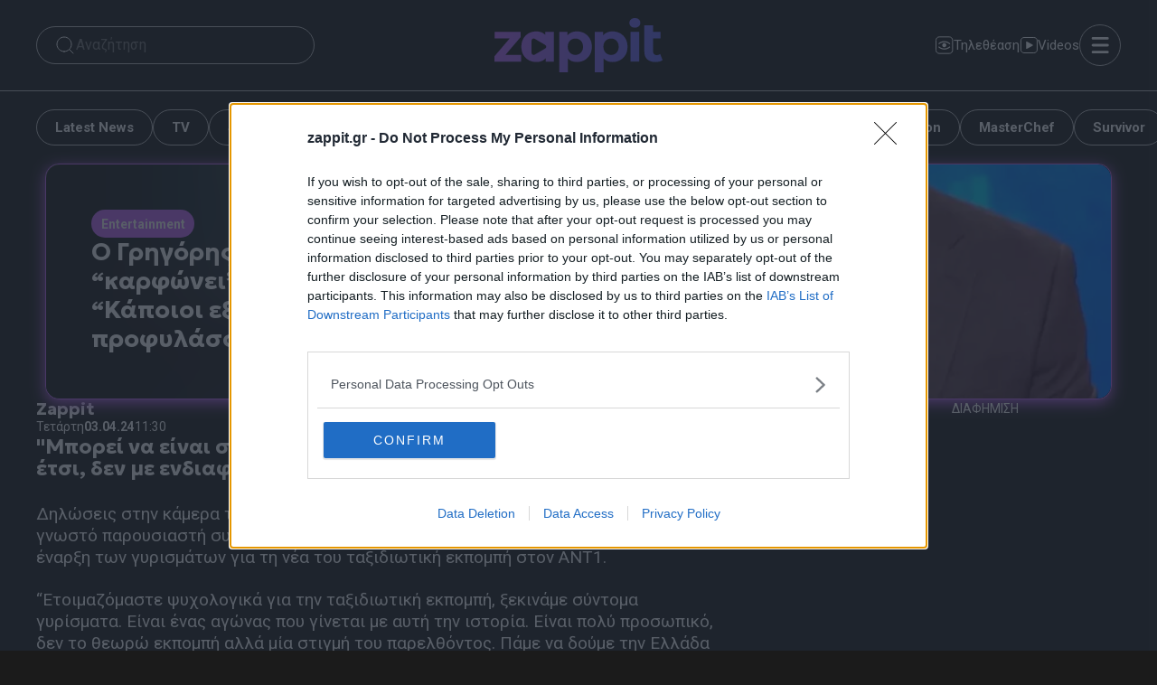

--- FILE ---
content_type: text/html; charset=UTF-8
request_url: https://www.zappit.gr/psychagogia/o-grigoris-arnaoutoglou-karfonei-tous-radio-arvyla-kapoioi-eksafanistikan-kseroun-na-profylassontai/3441692
body_size: 57124
content:
<!DOCTYPE html>
<html lang="el">
<head><meta charset="UTF-8"><script>if(navigator.userAgent.match(/MSIE|Internet Explorer/i)||navigator.userAgent.match(/Trident\/7\..*?rv:11/i)){var href=document.location.href;if(!href.match(/[?&]nowprocket/)){if(href.indexOf("?")==-1){if(href.indexOf("#")==-1){document.location.href=href+"?nowprocket=1"}else{document.location.href=href.replace("#","?nowprocket=1#")}}else{if(href.indexOf("#")==-1){document.location.href=href+"&nowprocket=1"}else{document.location.href=href.replace("#","&nowprocket=1#")}}}}</script><script>(()=>{class RocketLazyLoadScripts{constructor(){this.v="2.0.4",this.userEvents=["keydown","keyup","mousedown","mouseup","mousemove","mouseover","mouseout","touchmove","touchstart","touchend","touchcancel","wheel","click","dblclick","input"],this.attributeEvents=["onblur","onclick","oncontextmenu","ondblclick","onfocus","onmousedown","onmouseenter","onmouseleave","onmousemove","onmouseout","onmouseover","onmouseup","onmousewheel","onscroll","onsubmit"]}async t(){this.i(),this.o(),/iP(ad|hone)/.test(navigator.userAgent)&&this.h(),this.u(),this.l(this),this.m(),this.k(this),this.p(this),this._(),await Promise.all([this.R(),this.L()]),this.lastBreath=Date.now(),this.S(this),this.P(),this.D(),this.O(),this.M(),await this.C(this.delayedScripts.normal),await this.C(this.delayedScripts.defer),await this.C(this.delayedScripts.async),await this.T(),await this.F(),await this.j(),await this.A(),window.dispatchEvent(new Event("rocket-allScriptsLoaded")),this.everythingLoaded=!0,this.lastTouchEnd&&await new Promise(t=>setTimeout(t,500-Date.now()+this.lastTouchEnd)),this.I(),this.H(),this.U(),this.W()}i(){this.CSPIssue=sessionStorage.getItem("rocketCSPIssue"),document.addEventListener("securitypolicyviolation",t=>{this.CSPIssue||"script-src-elem"!==t.violatedDirective||"data"!==t.blockedURI||(this.CSPIssue=!0,sessionStorage.setItem("rocketCSPIssue",!0))},{isRocket:!0})}o(){window.addEventListener("pageshow",t=>{this.persisted=t.persisted,this.realWindowLoadedFired=!0},{isRocket:!0}),window.addEventListener("pagehide",()=>{this.onFirstUserAction=null},{isRocket:!0})}h(){let t;function e(e){t=e}window.addEventListener("touchstart",e,{isRocket:!0}),window.addEventListener("touchend",function i(o){o.changedTouches[0]&&t.changedTouches[0]&&Math.abs(o.changedTouches[0].pageX-t.changedTouches[0].pageX)<10&&Math.abs(o.changedTouches[0].pageY-t.changedTouches[0].pageY)<10&&o.timeStamp-t.timeStamp<200&&(window.removeEventListener("touchstart",e,{isRocket:!0}),window.removeEventListener("touchend",i,{isRocket:!0}),"INPUT"===o.target.tagName&&"text"===o.target.type||(o.target.dispatchEvent(new TouchEvent("touchend",{target:o.target,bubbles:!0})),o.target.dispatchEvent(new MouseEvent("mouseover",{target:o.target,bubbles:!0})),o.target.dispatchEvent(new PointerEvent("click",{target:o.target,bubbles:!0,cancelable:!0,detail:1,clientX:o.changedTouches[0].clientX,clientY:o.changedTouches[0].clientY})),event.preventDefault()))},{isRocket:!0})}q(t){this.userActionTriggered||("mousemove"!==t.type||this.firstMousemoveIgnored?"keyup"===t.type||"mouseover"===t.type||"mouseout"===t.type||(this.userActionTriggered=!0,this.onFirstUserAction&&this.onFirstUserAction()):this.firstMousemoveIgnored=!0),"click"===t.type&&t.preventDefault(),t.stopPropagation(),t.stopImmediatePropagation(),"touchstart"===this.lastEvent&&"touchend"===t.type&&(this.lastTouchEnd=Date.now()),"click"===t.type&&(this.lastTouchEnd=0),this.lastEvent=t.type,t.composedPath&&t.composedPath()[0].getRootNode()instanceof ShadowRoot&&(t.rocketTarget=t.composedPath()[0]),this.savedUserEvents.push(t)}u(){this.savedUserEvents=[],this.userEventHandler=this.q.bind(this),this.userEvents.forEach(t=>window.addEventListener(t,this.userEventHandler,{passive:!1,isRocket:!0})),document.addEventListener("visibilitychange",this.userEventHandler,{isRocket:!0})}U(){this.userEvents.forEach(t=>window.removeEventListener(t,this.userEventHandler,{passive:!1,isRocket:!0})),document.removeEventListener("visibilitychange",this.userEventHandler,{isRocket:!0}),this.savedUserEvents.forEach(t=>{(t.rocketTarget||t.target).dispatchEvent(new window[t.constructor.name](t.type,t))})}m(){const t="return false",e=Array.from(this.attributeEvents,t=>"data-rocket-"+t),i="["+this.attributeEvents.join("],[")+"]",o="[data-rocket-"+this.attributeEvents.join("],[data-rocket-")+"]",s=(e,i,o)=>{o&&o!==t&&(e.setAttribute("data-rocket-"+i,o),e["rocket"+i]=new Function("event",o),e.setAttribute(i,t))};new MutationObserver(t=>{for(const n of t)"attributes"===n.type&&(n.attributeName.startsWith("data-rocket-")||this.everythingLoaded?n.attributeName.startsWith("data-rocket-")&&this.everythingLoaded&&this.N(n.target,n.attributeName.substring(12)):s(n.target,n.attributeName,n.target.getAttribute(n.attributeName))),"childList"===n.type&&n.addedNodes.forEach(t=>{if(t.nodeType===Node.ELEMENT_NODE)if(this.everythingLoaded)for(const i of[t,...t.querySelectorAll(o)])for(const t of i.getAttributeNames())e.includes(t)&&this.N(i,t.substring(12));else for(const e of[t,...t.querySelectorAll(i)])for(const t of e.getAttributeNames())this.attributeEvents.includes(t)&&s(e,t,e.getAttribute(t))})}).observe(document,{subtree:!0,childList:!0,attributeFilter:[...this.attributeEvents,...e]})}I(){this.attributeEvents.forEach(t=>{document.querySelectorAll("[data-rocket-"+t+"]").forEach(e=>{this.N(e,t)})})}N(t,e){const i=t.getAttribute("data-rocket-"+e);i&&(t.setAttribute(e,i),t.removeAttribute("data-rocket-"+e))}k(t){Object.defineProperty(HTMLElement.prototype,"onclick",{get(){return this.rocketonclick||null},set(e){this.rocketonclick=e,this.setAttribute(t.everythingLoaded?"onclick":"data-rocket-onclick","this.rocketonclick(event)")}})}S(t){function e(e,i){let o=e[i];e[i]=null,Object.defineProperty(e,i,{get:()=>o,set(s){t.everythingLoaded?o=s:e["rocket"+i]=o=s}})}e(document,"onreadystatechange"),e(window,"onload"),e(window,"onpageshow");try{Object.defineProperty(document,"readyState",{get:()=>t.rocketReadyState,set(e){t.rocketReadyState=e},configurable:!0}),document.readyState="loading"}catch(t){console.log("WPRocket DJE readyState conflict, bypassing")}}l(t){this.originalAddEventListener=EventTarget.prototype.addEventListener,this.originalRemoveEventListener=EventTarget.prototype.removeEventListener,this.savedEventListeners=[],EventTarget.prototype.addEventListener=function(e,i,o){o&&o.isRocket||!t.B(e,this)&&!t.userEvents.includes(e)||t.B(e,this)&&!t.userActionTriggered||e.startsWith("rocket-")||t.everythingLoaded?t.originalAddEventListener.call(this,e,i,o):(t.savedEventListeners.push({target:this,remove:!1,type:e,func:i,options:o}),"mouseenter"!==e&&"mouseleave"!==e||t.originalAddEventListener.call(this,e,t.savedUserEvents.push,o))},EventTarget.prototype.removeEventListener=function(e,i,o){o&&o.isRocket||!t.B(e,this)&&!t.userEvents.includes(e)||t.B(e,this)&&!t.userActionTriggered||e.startsWith("rocket-")||t.everythingLoaded?t.originalRemoveEventListener.call(this,e,i,o):t.savedEventListeners.push({target:this,remove:!0,type:e,func:i,options:o})}}J(t,e){this.savedEventListeners=this.savedEventListeners.filter(i=>{let o=i.type,s=i.target||window;return e!==o||t!==s||(this.B(o,s)&&(i.type="rocket-"+o),this.$(i),!1)})}H(){EventTarget.prototype.addEventListener=this.originalAddEventListener,EventTarget.prototype.removeEventListener=this.originalRemoveEventListener,this.savedEventListeners.forEach(t=>this.$(t))}$(t){t.remove?this.originalRemoveEventListener.call(t.target,t.type,t.func,t.options):this.originalAddEventListener.call(t.target,t.type,t.func,t.options)}p(t){let e;function i(e){return t.everythingLoaded?e:e.split(" ").map(t=>"load"===t||t.startsWith("load.")?"rocket-jquery-load":t).join(" ")}function o(o){function s(e){const s=o.fn[e];o.fn[e]=o.fn.init.prototype[e]=function(){return this[0]===window&&t.userActionTriggered&&("string"==typeof arguments[0]||arguments[0]instanceof String?arguments[0]=i(arguments[0]):"object"==typeof arguments[0]&&Object.keys(arguments[0]).forEach(t=>{const e=arguments[0][t];delete arguments[0][t],arguments[0][i(t)]=e})),s.apply(this,arguments),this}}if(o&&o.fn&&!t.allJQueries.includes(o)){const e={DOMContentLoaded:[],"rocket-DOMContentLoaded":[]};for(const t in e)document.addEventListener(t,()=>{e[t].forEach(t=>t())},{isRocket:!0});o.fn.ready=o.fn.init.prototype.ready=function(i){function s(){parseInt(o.fn.jquery)>2?setTimeout(()=>i.bind(document)(o)):i.bind(document)(o)}return"function"==typeof i&&(t.realDomReadyFired?!t.userActionTriggered||t.fauxDomReadyFired?s():e["rocket-DOMContentLoaded"].push(s):e.DOMContentLoaded.push(s)),o([])},s("on"),s("one"),s("off"),t.allJQueries.push(o)}e=o}t.allJQueries=[],o(window.jQuery),Object.defineProperty(window,"jQuery",{get:()=>e,set(t){o(t)}})}P(){const t=new Map;document.write=document.writeln=function(e){const i=document.currentScript,o=document.createRange(),s=i.parentElement;let n=t.get(i);void 0===n&&(n=i.nextSibling,t.set(i,n));const c=document.createDocumentFragment();o.setStart(c,0),c.appendChild(o.createContextualFragment(e)),s.insertBefore(c,n)}}async R(){return new Promise(t=>{this.userActionTriggered?t():this.onFirstUserAction=t})}async L(){return new Promise(t=>{document.addEventListener("DOMContentLoaded",()=>{this.realDomReadyFired=!0,t()},{isRocket:!0})})}async j(){return this.realWindowLoadedFired?Promise.resolve():new Promise(t=>{window.addEventListener("load",t,{isRocket:!0})})}M(){this.pendingScripts=[];this.scriptsMutationObserver=new MutationObserver(t=>{for(const e of t)e.addedNodes.forEach(t=>{"SCRIPT"!==t.tagName||t.noModule||t.isWPRocket||this.pendingScripts.push({script:t,promise:new Promise(e=>{const i=()=>{const i=this.pendingScripts.findIndex(e=>e.script===t);i>=0&&this.pendingScripts.splice(i,1),e()};t.addEventListener("load",i,{isRocket:!0}),t.addEventListener("error",i,{isRocket:!0}),setTimeout(i,1e3)})})})}),this.scriptsMutationObserver.observe(document,{childList:!0,subtree:!0})}async F(){await this.X(),this.pendingScripts.length?(await this.pendingScripts[0].promise,await this.F()):this.scriptsMutationObserver.disconnect()}D(){this.delayedScripts={normal:[],async:[],defer:[]},document.querySelectorAll("script[type$=rocketlazyloadscript]").forEach(t=>{t.hasAttribute("data-rocket-src")?t.hasAttribute("async")&&!1!==t.async?this.delayedScripts.async.push(t):t.hasAttribute("defer")&&!1!==t.defer||"module"===t.getAttribute("data-rocket-type")?this.delayedScripts.defer.push(t):this.delayedScripts.normal.push(t):this.delayedScripts.normal.push(t)})}async _(){await this.L();let t=[];document.querySelectorAll("script[type$=rocketlazyloadscript][data-rocket-src]").forEach(e=>{let i=e.getAttribute("data-rocket-src");if(i&&!i.startsWith("data:")){i.startsWith("//")&&(i=location.protocol+i);try{const o=new URL(i).origin;o!==location.origin&&t.push({src:o,crossOrigin:e.crossOrigin||"module"===e.getAttribute("data-rocket-type")})}catch(t){}}}),t=[...new Map(t.map(t=>[JSON.stringify(t),t])).values()],this.Y(t,"preconnect")}async G(t){if(await this.K(),!0!==t.noModule||!("noModule"in HTMLScriptElement.prototype))return new Promise(e=>{let i;function o(){(i||t).setAttribute("data-rocket-status","executed"),e()}try{if(navigator.userAgent.includes("Firefox/")||""===navigator.vendor||this.CSPIssue)i=document.createElement("script"),[...t.attributes].forEach(t=>{let e=t.nodeName;"type"!==e&&("data-rocket-type"===e&&(e="type"),"data-rocket-src"===e&&(e="src"),i.setAttribute(e,t.nodeValue))}),t.text&&(i.text=t.text),t.nonce&&(i.nonce=t.nonce),i.hasAttribute("src")?(i.addEventListener("load",o,{isRocket:!0}),i.addEventListener("error",()=>{i.setAttribute("data-rocket-status","failed-network"),e()},{isRocket:!0}),setTimeout(()=>{i.isConnected||e()},1)):(i.text=t.text,o()),i.isWPRocket=!0,t.parentNode.replaceChild(i,t);else{const i=t.getAttribute("data-rocket-type"),s=t.getAttribute("data-rocket-src");i?(t.type=i,t.removeAttribute("data-rocket-type")):t.removeAttribute("type"),t.addEventListener("load",o,{isRocket:!0}),t.addEventListener("error",i=>{this.CSPIssue&&i.target.src.startsWith("data:")?(console.log("WPRocket: CSP fallback activated"),t.removeAttribute("src"),this.G(t).then(e)):(t.setAttribute("data-rocket-status","failed-network"),e())},{isRocket:!0}),s?(t.fetchPriority="high",t.removeAttribute("data-rocket-src"),t.src=s):t.src="data:text/javascript;base64,"+window.btoa(unescape(encodeURIComponent(t.text)))}}catch(i){t.setAttribute("data-rocket-status","failed-transform"),e()}});t.setAttribute("data-rocket-status","skipped")}async C(t){const e=t.shift();return e?(e.isConnected&&await this.G(e),this.C(t)):Promise.resolve()}O(){this.Y([...this.delayedScripts.normal,...this.delayedScripts.defer,...this.delayedScripts.async],"preload")}Y(t,e){this.trash=this.trash||[];let i=!0;var o=document.createDocumentFragment();t.forEach(t=>{const s=t.getAttribute&&t.getAttribute("data-rocket-src")||t.src;if(s&&!s.startsWith("data:")){const n=document.createElement("link");n.href=s,n.rel=e,"preconnect"!==e&&(n.as="script",n.fetchPriority=i?"high":"low"),t.getAttribute&&"module"===t.getAttribute("data-rocket-type")&&(n.crossOrigin=!0),t.crossOrigin&&(n.crossOrigin=t.crossOrigin),t.integrity&&(n.integrity=t.integrity),t.nonce&&(n.nonce=t.nonce),o.appendChild(n),this.trash.push(n),i=!1}}),document.head.appendChild(o)}W(){this.trash.forEach(t=>t.remove())}async T(){try{document.readyState="interactive"}catch(t){}this.fauxDomReadyFired=!0;try{await this.K(),this.J(document,"readystatechange"),document.dispatchEvent(new Event("rocket-readystatechange")),await this.K(),document.rocketonreadystatechange&&document.rocketonreadystatechange(),await this.K(),this.J(document,"DOMContentLoaded"),document.dispatchEvent(new Event("rocket-DOMContentLoaded")),await this.K(),this.J(window,"DOMContentLoaded"),window.dispatchEvent(new Event("rocket-DOMContentLoaded"))}catch(t){console.error(t)}}async A(){try{document.readyState="complete"}catch(t){}try{await this.K(),this.J(document,"readystatechange"),document.dispatchEvent(new Event("rocket-readystatechange")),await this.K(),document.rocketonreadystatechange&&document.rocketonreadystatechange(),await this.K(),this.J(window,"load"),window.dispatchEvent(new Event("rocket-load")),await this.K(),window.rocketonload&&window.rocketonload(),await this.K(),this.allJQueries.forEach(t=>t(window).trigger("rocket-jquery-load")),await this.K(),this.J(window,"pageshow");const t=new Event("rocket-pageshow");t.persisted=this.persisted,window.dispatchEvent(t),await this.K(),window.rocketonpageshow&&window.rocketonpageshow({persisted:this.persisted})}catch(t){console.error(t)}}async K(){Date.now()-this.lastBreath>45&&(await this.X(),this.lastBreath=Date.now())}async X(){return document.hidden?new Promise(t=>setTimeout(t)):new Promise(t=>requestAnimationFrame(t))}B(t,e){return e===document&&"readystatechange"===t||(e===document&&"DOMContentLoaded"===t||(e===window&&"DOMContentLoaded"===t||(e===window&&"load"===t||e===window&&"pageshow"===t)))}static run(){(new RocketLazyLoadScripts).t()}}RocketLazyLoadScripts.run()})();</script>
    

    <link rel="preconnect" href="https://fonts.gstatic.com" crossorigin>
    <link href="https://fonts.googleapis.com/css2?family=Geologica:wght@700&family=Roboto:wght@400;700&text=HomeNewsShopAbout&display=swap" rel="stylesheet">
    
    <noscript></noscript>


    <meta name='robots' content='index, follow, max-image-preview:large, max-snippet:-1, max-video-preview:-1' />
	<style>img:is([sizes="auto" i], [sizes^="auto," i]) { contain-intrinsic-size: 3000px 1500px }</style>
	<link rel="preconnect" href="https://bcp.crwdcntrl.net">
<link rel="dns-prefetch" href="https://bcp.crwdcntrl.net">
<link rel="preconnect" href="https://c.ltmsphrcl.net">
<link rel="dns-prefetch" href="https://c.ltmsphrcl.net">
<meta name="viewport" content="width=device-width, initial-scale=1">
	<!-- This site is optimized with the Yoast SEO Premium plugin v25.9 (Yoast SEO v25.9) - https://yoast.com/wordpress/plugins/seo/ -->
	<title>Ο Γρηγόρης Αρναούτογλου &quot;καρφώνει&quot; τους Ράδιο Αρβύλα: &quot;Κάποιοι εξαφανίστηκαν, ξέρουν να προφυλάσσονται&quot;</title>
<link crossorigin data-rocket-preconnect href="https://cmp.inmobi.com" rel="preconnect">
<link crossorigin data-rocket-preconnect href="https://fonts.googleapis.com" rel="preconnect">
<link crossorigin data-rocket-preconnect href="https://www.googletagmanager.com" rel="preconnect">
<link crossorigin data-rocket-preconnect href="https://securepubads.g.doubleclick.net" rel="preconnect">
<link data-rocket-preload as="style" href="https://fonts.googleapis.com/css2?family=Geologica:wght@700&#038;family=Roboto:wght@400;700&#038;display=swap" rel="preload">
<link crossorigin data-rocket-preload as="font" href="https://fonts.gstatic.com/s/roboto/v50/KFO7CnqEu92Fr1ME7kSn66aGLdTylUAMa3yUBHMdazQ.woff2" rel="preload">
<link href="https://fonts.googleapis.com/css2?family=Geologica:wght@700&#038;family=Roboto:wght@400;700&#038;display=swap" media="print" onload="this.media=&#039;all&#039;" rel="stylesheet">
<noscript><link rel="stylesheet" href="https://fonts.googleapis.com/css2?family=Geologica:wght@700&#038;family=Roboto:wght@400;700&#038;display=swap"></noscript><link rel="preload" data-rocket-preload as="image" href="https://www.zappit.gr/wp-content/uploads/2024/04/grigoris-kanakis.jpg" media="(min-width: 960px)" fetchpriority="high"><link rel="preload" data-rocket-preload as="image" href="https://www.zappit.gr/wp-content/uploads/2024/04/grigoris-kanakis.jpg" media="(max-width: 959px)" fetchpriority="high"><link rel="preload" data-rocket-preload as="image" href="https://www.zappit.gr/wp-content/uploads/2024/04/grigoris-kanakis.jpg" media="(min-width: 959.1px)" fetchpriority="high">
	<meta name="description" content="&quot;Μπορεί να είναι σωστό αυτό που κάνουν. Εγώ δεν λειτουργώ έτσι, δεν με ενδιαφέρει&quot;, σχολιάζει χαρακτηριστικά ο Γρηγόρης Αρναούτογλου." />
	<link rel="canonical" href="https://www.zappit.gr/psychagogia/o-grigoris-arnaoutoglou-karfonei-tous-radio-arvyla-kapoioi-eksafanistikan-kseroun-na-profylassontai/3441692" />
	<meta property="og:locale" content="el_GR" />
	<meta property="og:type" content="article" />
	<meta property="og:title" content="Ο Γρηγόρης Αρναούτογλου &quot;καρφώνει&quot; τους Ράδιο Αρβύλα: &quot;Κάποιοι εξαφανίστηκαν, ξέρουν να προφυλάσσονται&quot;" />
	<meta property="og:description" content="&quot;Μπορεί να είναι σωστό αυτό που κάνουν. Εγώ δεν λειτουργώ έτσι, δεν με ενδιαφέρει&quot;, σχολιάζει χαρακτηριστικά ο Γρηγόρης Αρναούτογλου." />
	<meta property="og:url" content="https://www.zappit.gr/psychagogia/o-grigoris-arnaoutoglou-karfonei-tous-radio-arvyla-kapoioi-eksafanistikan-kseroun-na-profylassontai/3441692" />
	<meta property="og:site_name" content="Zappit" />
	<meta property="article:publisher" content="https://www.facebook.com/Zappit.gr/" />
	<meta property="article:published_time" content="2024-04-03T08:30:00+00:00" />
	<meta property="og:image" content="https://www.zappit.gr/wp-content/uploads/2024/04/grigoris-kanakis.jpg" />
	<meta property="og:image:width" content="1300" />
	<meta property="og:image:height" content="731" />
	<meta property="og:image:type" content="image/jpeg" />
	<meta name="author" content="Zappit" />
	<meta name="twitter:card" content="summary_large_image" />
	<meta name="twitter:creator" content="@ZAPPIT_" />
	<meta name="twitter:label1" content="Συντάχθηκε από" />
	<meta name="twitter:data1" content="Zappit" />
	<!-- / Yoast SEO Premium plugin. -->


<!-- InMobi Choice. Consent Manager Tag v3.0 (for TCF 2.2) -->
<script type="text/javascript" async=true>
(function() {
  var host = window.location.hostname;
  var element = document.createElement('script');
  var firstScript = document.getElementsByTagName('script')[0];
  var url = 'https://cmp.inmobi.com'
    .concat('/choice/', '65WJWHJ5HtDNc', '/', host, '/choice.js?tag_version=V3');
  var uspTries = 0;
  var uspTriesLimit = 3;
  element.async = true;
  element.type = 'text/javascript';
  element.src = url;

  firstScript.parentNode.insertBefore(element, firstScript);

  function makeStub() {
    var TCF_LOCATOR_NAME = '__tcfapiLocator';
    var queue = [];
    var win = window;
    var cmpFrame;

    function addFrame() {
      var doc = win.document;
      var otherCMP = !!(win.frames[TCF_LOCATOR_NAME]);

      if (!otherCMP) {
        if (doc.body) {
          var iframe = doc.createElement('iframe');

          iframe.style.cssText = 'display:none';
          iframe.name = TCF_LOCATOR_NAME;
          doc.body.appendChild(iframe);
        } else {
          setTimeout(addFrame, 5);
        }
      }
      return !otherCMP;
    }

    function tcfAPIHandler() {
      var gdprApplies;
      var args = arguments;

      if (!args.length) {
        return queue;
      } else if (args[0] === 'setGdprApplies') {
        if (
          args.length > 3 &&
          args[2] === 2 &&
          typeof args[3] === 'boolean'
        ) {
          gdprApplies = args[3];
          if (typeof args[2] === 'function') {
            args[2]('set', true);
          }
        }
      } else if (args[0] === 'ping') {
        var retr = {
          gdprApplies: gdprApplies,
          cmpLoaded: false,
          cmpStatus: 'stub'
        };

        if (typeof args[2] === 'function') {
          args[2](retr);
        }
      } else {
        if(args[0] === 'init' && typeof args[3] === 'object') {
          args[3] = Object.assign(args[3], { tag_version: 'V3' });
        }
        queue.push(args);
      }
    }

    function postMessageEventHandler(event) {
      var msgIsString = typeof event.data === 'string';
      var json = {};

      try {
        if (msgIsString) {
          json = JSON.parse(event.data);
        } else {
          json = event.data;
        }
      } catch (ignore) {}

      var payload = json.__tcfapiCall;

      if (payload) {
        window.__tcfapi(
          payload.command,
          payload.version,
          function(retValue, success) {
            var returnMsg = {
              __tcfapiReturn: {
                returnValue: retValue,
                success: success,
                callId: payload.callId
              }
            };
            if (msgIsString) {
              returnMsg = JSON.stringify(returnMsg);
            }
            if (event && event.source && event.source.postMessage) {
              event.source.postMessage(returnMsg, '*');
            }
          },
          payload.parameter
        );
      }
    }

    while (win) {
      try {
        if (win.frames[TCF_LOCATOR_NAME]) {
          cmpFrame = win;
          break;
        }
      } catch (ignore) {}

      if (win === window.top) {
        break;
      }
      win = win.parent;
    }
    if (!cmpFrame) {
      addFrame();
      win.__tcfapi = tcfAPIHandler;
      win.addEventListener('message', postMessageEventHandler, false);
    }
  };

  makeStub();

  function makeGppStub() {
    const CMP_ID = 10;
    const SUPPORTED_APIS = [
      '2:tcfeuv2',
      '6:uspv1',
      '7:usnatv1',
      '8:usca',
      '9:usvav1',
      '10:uscov1',
      '11:usutv1',
      '12:usctv1'
    ];

    window.__gpp_addFrame = function (n) {
      if (!window.frames[n]) {
        if (document.body) {
          var i = document.createElement("iframe");
          i.style.cssText = "display:none";
          i.name = n;
          document.body.appendChild(i);
        } else {
          window.setTimeout(window.__gpp_addFrame, 10, n);
        }
      }
    };
    window.__gpp_stub = function () {
      var b = arguments;
      __gpp.queue = __gpp.queue || [];
      __gpp.events = __gpp.events || [];

      if (!b.length || (b.length == 1 && b[0] == "queue")) {
        return __gpp.queue;
      }

      if (b.length == 1 && b[0] == "events") {
        return __gpp.events;
      }

      var cmd = b[0];
      var clb = b.length > 1 ? b[1] : null;
      var par = b.length > 2 ? b[2] : null;
      if (cmd === "ping") {
        clb(
          {
            gppVersion: "1.1", // must be “Version.Subversion”, current: “1.1”
            cmpStatus: "stub", // possible values: stub, loading, loaded, error
            cmpDisplayStatus: "hidden", // possible values: hidden, visible, disabled
            signalStatus: "not ready", // possible values: not ready, ready
            supportedAPIs: SUPPORTED_APIS, // list of supported APIs
            cmpId: CMP_ID, // IAB assigned CMP ID, may be 0 during stub/loading
            sectionList: [],
            applicableSections: [-1],
            gppString: "",
            parsedSections: {},
          },
          true
        );
      } else if (cmd === "addEventListener") {
        if (!("lastId" in __gpp)) {
          __gpp.lastId = 0;
        }
        __gpp.lastId++;
        var lnr = __gpp.lastId;
        __gpp.events.push({
          id: lnr,
          callback: clb,
          parameter: par,
        });
        clb(
          {
            eventName: "listenerRegistered",
            listenerId: lnr, // Registered ID of the listener
            data: true, // positive signal
            pingData: {
              gppVersion: "1.1", // must be “Version.Subversion”, current: “1.1”
              cmpStatus: "stub", // possible values: stub, loading, loaded, error
              cmpDisplayStatus: "hidden", // possible values: hidden, visible, disabled
              signalStatus: "not ready", // possible values: not ready, ready
              supportedAPIs: SUPPORTED_APIS, // list of supported APIs
              cmpId: CMP_ID, // list of supported APIs
              sectionList: [],
              applicableSections: [-1],
              gppString: "",
              parsedSections: {},
            },
          },
          true
        );
      } else if (cmd === "removeEventListener") {
        var success = false;
        for (var i = 0; i < __gpp.events.length; i++) {
          if (__gpp.events[i].id == par) {
            __gpp.events.splice(i, 1);
            success = true;
            break;
          }
        }
        clb(
          {
            eventName: "listenerRemoved",
            listenerId: par, // Registered ID of the listener
            data: success, // status info
            pingData: {
              gppVersion: "1.1", // must be “Version.Subversion”, current: “1.1”
              cmpStatus: "stub", // possible values: stub, loading, loaded, error
              cmpDisplayStatus: "hidden", // possible values: hidden, visible, disabled
              signalStatus: "not ready", // possible values: not ready, ready
              supportedAPIs: SUPPORTED_APIS, // list of supported APIs
              cmpId: CMP_ID, // CMP ID
              sectionList: [],
              applicableSections: [-1],
              gppString: "",
              parsedSections: {},
            },
          },
          true
        );
      } else if (cmd === "hasSection") {
        clb(false, true);
      } else if (cmd === "getSection" || cmd === "getField") {
        clb(null, true);
      }
      //queue all other commands
      else {
        __gpp.queue.push([].slice.apply(b));
      }
    };
    window.__gpp_msghandler = function (event) {
      var msgIsString = typeof event.data === "string";
      try {
        var json = msgIsString ? JSON.parse(event.data) : event.data;
      } catch (e) {
        var json = null;
      }
      if (typeof json === "object" && json !== null && "__gppCall" in json) {
        var i = json.__gppCall;
        window.__gpp(
          i.command,
          function (retValue, success) {
            var returnMsg = {
              __gppReturn: {
                returnValue: retValue,
                success: success,
                callId: i.callId,
              },
            };
            event.source.postMessage(msgIsString ? JSON.stringify(returnMsg) : returnMsg, "*");
          },
          "parameter" in i ? i.parameter : null,
          "version" in i ? i.version : "1.1"
        );
      }
    };
    if (!("__gpp" in window) || typeof window.__gpp !== "function") {
      window.__gpp = window.__gpp_stub;
      window.addEventListener("message", window.__gpp_msghandler, false);
      window.__gpp_addFrame("__gppLocator");
    }
  };

  makeGppStub();

  var uspStubFunction = function() {
    var arg = arguments;
    if (typeof window.__uspapi !== uspStubFunction) {
      setTimeout(function() {
        if (typeof window.__uspapi !== 'undefined') {
          window.__uspapi.apply(window.__uspapi, arg);
        }
      }, 500);
    }
  };

  var checkIfUspIsReady = function() {
    uspTries++;
    if (window.__uspapi === uspStubFunction && uspTries < uspTriesLimit) {
      console.warn('USP is not accessible');
    } else {
      clearInterval(uspInterval);
    }
  };

  if (typeof window.__uspapi === 'undefined') {
    window.__uspapi = uspStubFunction;
    var uspInterval = setInterval(checkIfUspIsReady, 6000);
  }
})();
</script>
<!-- End InMobi Choice. Consent Manager Tag v3.0 (for TCF 2.2) --><link href='https://fonts.gstatic.com' crossorigin rel='preconnect' />
<style id='wp-emoji-styles-inline-css'>

	img.wp-smiley, img.emoji {
		display: inline !important;
		border: none !important;
		box-shadow: none !important;
		height: 1em !important;
		width: 1em !important;
		margin: 0 0.07em !important;
		vertical-align: -0.1em !important;
		background: none !important;
		padding: 0 !important;
	}
</style>
<link rel='stylesheet' id='wp-block-library-css' href='https://www.zappit.gr/wp-includes/css/dist/block-library/style.min.css?ver=6.8.2' media='all' />
<style id='classic-theme-styles-inline-css'>
/*! This file is auto-generated */
.wp-block-button__link{color:#fff;background-color:#32373c;border-radius:9999px;box-shadow:none;text-decoration:none;padding:calc(.667em + 2px) calc(1.333em + 2px);font-size:1.125em}.wp-block-file__button{background:#32373c;color:#fff;text-decoration:none}
</style>
<style id='safe-svg-svg-icon-style-inline-css'>
.safe-svg-cover{text-align:center}.safe-svg-cover .safe-svg-inside{display:inline-block;max-width:100%}.safe-svg-cover svg{fill:currentColor;height:100%;max-height:100%;max-width:100%;width:100%}

</style>
<style id='elasticpress-related-posts-style-inline-css'>
.editor-styles-wrapper .wp-block-elasticpress-related-posts ul,.wp-block-elasticpress-related-posts ul{list-style-type:none;padding:0}.editor-styles-wrapper .wp-block-elasticpress-related-posts ul li a>div{display:inline}

</style>
<style id='global-styles-inline-css'>
:root{--wp--preset--aspect-ratio--square: 1;--wp--preset--aspect-ratio--4-3: 4/3;--wp--preset--aspect-ratio--3-4: 3/4;--wp--preset--aspect-ratio--3-2: 3/2;--wp--preset--aspect-ratio--2-3: 2/3;--wp--preset--aspect-ratio--16-9: 16/9;--wp--preset--aspect-ratio--9-16: 9/16;--wp--preset--color--black: #000000;--wp--preset--color--cyan-bluish-gray: #abb8c3;--wp--preset--color--white: #ffffff;--wp--preset--color--pale-pink: #f78da7;--wp--preset--color--vivid-red: #cf2e2e;--wp--preset--color--luminous-vivid-orange: #ff6900;--wp--preset--color--luminous-vivid-amber: #fcb900;--wp--preset--color--light-green-cyan: #7bdcb5;--wp--preset--color--vivid-green-cyan: #00d084;--wp--preset--color--pale-cyan-blue: #8ed1fc;--wp--preset--color--vivid-cyan-blue: #0693e3;--wp--preset--color--vivid-purple: #9b51e0;--wp--preset--color--base: var(--base);--wp--preset--color--contrast: var(--contrast);--wp--preset--color--accent: var(--accent);--wp--preset--gradient--vivid-cyan-blue-to-vivid-purple: linear-gradient(135deg,rgba(6,147,227,1) 0%,rgb(155,81,224) 100%);--wp--preset--gradient--light-green-cyan-to-vivid-green-cyan: linear-gradient(135deg,rgb(122,220,180) 0%,rgb(0,208,130) 100%);--wp--preset--gradient--luminous-vivid-amber-to-luminous-vivid-orange: linear-gradient(135deg,rgba(252,185,0,1) 0%,rgba(255,105,0,1) 100%);--wp--preset--gradient--luminous-vivid-orange-to-vivid-red: linear-gradient(135deg,rgba(255,105,0,1) 0%,rgb(207,46,46) 100%);--wp--preset--gradient--very-light-gray-to-cyan-bluish-gray: linear-gradient(135deg,rgb(238,238,238) 0%,rgb(169,184,195) 100%);--wp--preset--gradient--cool-to-warm-spectrum: linear-gradient(135deg,rgb(74,234,220) 0%,rgb(151,120,209) 20%,rgb(207,42,186) 40%,rgb(238,44,130) 60%,rgb(251,105,98) 80%,rgb(254,248,76) 100%);--wp--preset--gradient--blush-light-purple: linear-gradient(135deg,rgb(255,206,236) 0%,rgb(152,150,240) 100%);--wp--preset--gradient--blush-bordeaux: linear-gradient(135deg,rgb(254,205,165) 0%,rgb(254,45,45) 50%,rgb(107,0,62) 100%);--wp--preset--gradient--luminous-dusk: linear-gradient(135deg,rgb(255,203,112) 0%,rgb(199,81,192) 50%,rgb(65,88,208) 100%);--wp--preset--gradient--pale-ocean: linear-gradient(135deg,rgb(255,245,203) 0%,rgb(182,227,212) 50%,rgb(51,167,181) 100%);--wp--preset--gradient--electric-grass: linear-gradient(135deg,rgb(202,248,128) 0%,rgb(113,206,126) 100%);--wp--preset--gradient--midnight: linear-gradient(135deg,rgb(2,3,129) 0%,rgb(40,116,252) 100%);--wp--preset--font-size--small: 13px;--wp--preset--font-size--medium: 20px;--wp--preset--font-size--large: 36px;--wp--preset--font-size--x-large: 42px;--wp--preset--spacing--20: 0.44rem;--wp--preset--spacing--30: 0.67rem;--wp--preset--spacing--40: 1rem;--wp--preset--spacing--50: 1.5rem;--wp--preset--spacing--60: 2.25rem;--wp--preset--spacing--70: 3.38rem;--wp--preset--spacing--80: 5.06rem;--wp--preset--shadow--natural: 6px 6px 9px rgba(0, 0, 0, 0.2);--wp--preset--shadow--deep: 12px 12px 50px rgba(0, 0, 0, 0.4);--wp--preset--shadow--sharp: 6px 6px 0px rgba(0, 0, 0, 0.2);--wp--preset--shadow--outlined: 6px 6px 0px -3px rgba(255, 255, 255, 1), 6px 6px rgba(0, 0, 0, 1);--wp--preset--shadow--crisp: 6px 6px 0px rgba(0, 0, 0, 1);}:where(.is-layout-flex){gap: 0.5em;}:where(.is-layout-grid){gap: 0.5em;}body .is-layout-flex{display: flex;}.is-layout-flex{flex-wrap: wrap;align-items: center;}.is-layout-flex > :is(*, div){margin: 0;}body .is-layout-grid{display: grid;}.is-layout-grid > :is(*, div){margin: 0;}:where(.wp-block-columns.is-layout-flex){gap: 2em;}:where(.wp-block-columns.is-layout-grid){gap: 2em;}:where(.wp-block-post-template.is-layout-flex){gap: 1.25em;}:where(.wp-block-post-template.is-layout-grid){gap: 1.25em;}.has-black-color{color: var(--wp--preset--color--black) !important;}.has-cyan-bluish-gray-color{color: var(--wp--preset--color--cyan-bluish-gray) !important;}.has-white-color{color: var(--wp--preset--color--white) !important;}.has-pale-pink-color{color: var(--wp--preset--color--pale-pink) !important;}.has-vivid-red-color{color: var(--wp--preset--color--vivid-red) !important;}.has-luminous-vivid-orange-color{color: var(--wp--preset--color--luminous-vivid-orange) !important;}.has-luminous-vivid-amber-color{color: var(--wp--preset--color--luminous-vivid-amber) !important;}.has-light-green-cyan-color{color: var(--wp--preset--color--light-green-cyan) !important;}.has-vivid-green-cyan-color{color: var(--wp--preset--color--vivid-green-cyan) !important;}.has-pale-cyan-blue-color{color: var(--wp--preset--color--pale-cyan-blue) !important;}.has-vivid-cyan-blue-color{color: var(--wp--preset--color--vivid-cyan-blue) !important;}.has-vivid-purple-color{color: var(--wp--preset--color--vivid-purple) !important;}.has-black-background-color{background-color: var(--wp--preset--color--black) !important;}.has-cyan-bluish-gray-background-color{background-color: var(--wp--preset--color--cyan-bluish-gray) !important;}.has-white-background-color{background-color: var(--wp--preset--color--white) !important;}.has-pale-pink-background-color{background-color: var(--wp--preset--color--pale-pink) !important;}.has-vivid-red-background-color{background-color: var(--wp--preset--color--vivid-red) !important;}.has-luminous-vivid-orange-background-color{background-color: var(--wp--preset--color--luminous-vivid-orange) !important;}.has-luminous-vivid-amber-background-color{background-color: var(--wp--preset--color--luminous-vivid-amber) !important;}.has-light-green-cyan-background-color{background-color: var(--wp--preset--color--light-green-cyan) !important;}.has-vivid-green-cyan-background-color{background-color: var(--wp--preset--color--vivid-green-cyan) !important;}.has-pale-cyan-blue-background-color{background-color: var(--wp--preset--color--pale-cyan-blue) !important;}.has-vivid-cyan-blue-background-color{background-color: var(--wp--preset--color--vivid-cyan-blue) !important;}.has-vivid-purple-background-color{background-color: var(--wp--preset--color--vivid-purple) !important;}.has-black-border-color{border-color: var(--wp--preset--color--black) !important;}.has-cyan-bluish-gray-border-color{border-color: var(--wp--preset--color--cyan-bluish-gray) !important;}.has-white-border-color{border-color: var(--wp--preset--color--white) !important;}.has-pale-pink-border-color{border-color: var(--wp--preset--color--pale-pink) !important;}.has-vivid-red-border-color{border-color: var(--wp--preset--color--vivid-red) !important;}.has-luminous-vivid-orange-border-color{border-color: var(--wp--preset--color--luminous-vivid-orange) !important;}.has-luminous-vivid-amber-border-color{border-color: var(--wp--preset--color--luminous-vivid-amber) !important;}.has-light-green-cyan-border-color{border-color: var(--wp--preset--color--light-green-cyan) !important;}.has-vivid-green-cyan-border-color{border-color: var(--wp--preset--color--vivid-green-cyan) !important;}.has-pale-cyan-blue-border-color{border-color: var(--wp--preset--color--pale-cyan-blue) !important;}.has-vivid-cyan-blue-border-color{border-color: var(--wp--preset--color--vivid-cyan-blue) !important;}.has-vivid-purple-border-color{border-color: var(--wp--preset--color--vivid-purple) !important;}.has-vivid-cyan-blue-to-vivid-purple-gradient-background{background: var(--wp--preset--gradient--vivid-cyan-blue-to-vivid-purple) !important;}.has-light-green-cyan-to-vivid-green-cyan-gradient-background{background: var(--wp--preset--gradient--light-green-cyan-to-vivid-green-cyan) !important;}.has-luminous-vivid-amber-to-luminous-vivid-orange-gradient-background{background: var(--wp--preset--gradient--luminous-vivid-amber-to-luminous-vivid-orange) !important;}.has-luminous-vivid-orange-to-vivid-red-gradient-background{background: var(--wp--preset--gradient--luminous-vivid-orange-to-vivid-red) !important;}.has-very-light-gray-to-cyan-bluish-gray-gradient-background{background: var(--wp--preset--gradient--very-light-gray-to-cyan-bluish-gray) !important;}.has-cool-to-warm-spectrum-gradient-background{background: var(--wp--preset--gradient--cool-to-warm-spectrum) !important;}.has-blush-light-purple-gradient-background{background: var(--wp--preset--gradient--blush-light-purple) !important;}.has-blush-bordeaux-gradient-background{background: var(--wp--preset--gradient--blush-bordeaux) !important;}.has-luminous-dusk-gradient-background{background: var(--wp--preset--gradient--luminous-dusk) !important;}.has-pale-ocean-gradient-background{background: var(--wp--preset--gradient--pale-ocean) !important;}.has-electric-grass-gradient-background{background: var(--wp--preset--gradient--electric-grass) !important;}.has-midnight-gradient-background{background: var(--wp--preset--gradient--midnight) !important;}.has-small-font-size{font-size: var(--wp--preset--font-size--small) !important;}.has-medium-font-size{font-size: var(--wp--preset--font-size--medium) !important;}.has-large-font-size{font-size: var(--wp--preset--font-size--large) !important;}.has-x-large-font-size{font-size: var(--wp--preset--font-size--x-large) !important;}
:where(.wp-block-post-template.is-layout-flex){gap: 1.25em;}:where(.wp-block-post-template.is-layout-grid){gap: 1.25em;}
:where(.wp-block-columns.is-layout-flex){gap: 2em;}:where(.wp-block-columns.is-layout-grid){gap: 2em;}
:root :where(.wp-block-pullquote){font-size: 1.5em;line-height: 1.6;}
</style>
<link rel='stylesheet' id='generate-style-css' href='https://www.zappit.gr/wp-content/themes/generatepress/assets/css/main.min.css?ver=3.6.0' media='all' />
<style id='generate-style-inline-css'>
.no-featured-image-padding .featured-image {margin-left:-0px;margin-right:-0px;}.post-image-above-header .no-featured-image-padding .inside-article .featured-image {margin-top:-0px;}@media (max-width:768px){.no-featured-image-padding .featured-image {margin-left:-0px;margin-right:-0px;}.post-image-above-header .no-featured-image-padding .inside-article .featured-image {margin-top:-0px;}}
body{background-color:var(--base);color:var(--contrast);}a{color:var(--contrast);}a{text-decoration:underline;}.entry-title a, .site-branding a, a.button, .wp-block-button__link, .main-navigation a{text-decoration:none;}a:hover, a:focus, a:active{color:var(--contrast);}.grid-container{max-width:1400px;}.wp-block-group__inner-container{max-width:1400px;margin-left:auto;margin-right:auto;}.generate-back-to-top{font-size:20px;border-radius:3px;position:fixed;bottom:30px;right:30px;line-height:40px;width:40px;text-align:center;z-index:10;transition:opacity 300ms ease-in-out;opacity:0.1;transform:translateY(1000px);}.generate-back-to-top__show{opacity:1;transform:translateY(0);}.dropdown-click .main-navigation ul ul{display:none;visibility:hidden;}.dropdown-click .main-navigation ul ul ul.toggled-on{left:0;top:auto;position:relative;box-shadow:none;border-bottom:1px solid rgba(0,0,0,0.05);}.dropdown-click .main-navigation ul ul li:last-child > ul.toggled-on{border-bottom:0;}.dropdown-click .main-navigation ul.toggled-on, .dropdown-click .main-navigation ul li.sfHover > ul.toggled-on{display:block;left:auto;right:auto;opacity:1;visibility:visible;pointer-events:auto;height:auto;overflow:visible;float:none;}.dropdown-click .main-navigation.sub-menu-left .sub-menu.toggled-on, .dropdown-click .main-navigation.sub-menu-left ul li.sfHover > ul.toggled-on{right:0;}.dropdown-click nav ul ul ul{background-color:transparent;}.dropdown-click .widget-area .main-navigation ul ul{top:auto;position:absolute;float:none;width:100%;left:-99999px;}.dropdown-click .widget-area .main-navigation ul ul.toggled-on{position:relative;left:0;right:0;}.dropdown-click .widget-area.sidebar .main-navigation ul li.sfHover ul, .dropdown-click .widget-area.sidebar .main-navigation ul li:hover ul{right:0;left:0;}.dropdown-click .sfHover > a > .dropdown-menu-toggle > .gp-icon svg{transform:rotate(180deg);}:root{--base:#1B1B1B;--contrast:#fff;--accent:#C568FA;}:root .has-base-color{color:var(--base);}:root .has-base-background-color{background-color:var(--base);}:root .has-contrast-color{color:var(--contrast);}:root .has-contrast-background-color{background-color:var(--contrast);}:root .has-accent-color{color:var(--accent);}:root .has-accent-background-color{background-color:var(--accent);}.gp-modal:not(.gp-modal--open):not(.gp-modal--transition){display:none;}.gp-modal--transition:not(.gp-modal--open){pointer-events:none;}.gp-modal-overlay:not(.gp-modal-overlay--open):not(.gp-modal--transition){display:none;}.gp-modal__overlay{display:none;position:fixed;top:0;left:0;right:0;bottom:0;background:rgba(0,0,0,0.2);display:flex;justify-content:center;align-items:center;z-index:10000;backdrop-filter:blur(3px);transition:opacity 500ms ease;opacity:0;}.gp-modal--open:not(.gp-modal--transition) .gp-modal__overlay{opacity:1;}.gp-modal__container{max-width:100%;max-height:100vh;transform:scale(0.9);transition:transform 500ms ease;padding:0 10px;}.gp-modal--open:not(.gp-modal--transition) .gp-modal__container{transform:scale(1);}.search-modal-fields{display:flex;}.gp-search-modal .gp-modal__overlay{align-items:flex-start;padding-top:25vh;background:var(--gp-search-modal-overlay-bg-color);}.search-modal-form{width:500px;max-width:100%;background-color:var(--gp-search-modal-bg-color);color:var(--gp-search-modal-text-color);}.search-modal-form .search-field, .search-modal-form .search-field:focus{width:100%;height:60px;background-color:transparent;border:0;appearance:none;color:currentColor;}.search-modal-fields button, .search-modal-fields button:active, .search-modal-fields button:focus, .search-modal-fields button:hover{background-color:transparent;border:0;color:currentColor;width:60px;}.main-navigation,.main-navigation ul ul{background-color:var(--base);}.main-navigation .main-nav ul li a, .main-navigation .menu-toggle, .main-navigation .menu-bar-items{color:var(--contrast);}.main-navigation .main-nav ul li:not([class*="current-menu-"]):hover > a, .main-navigation .main-nav ul li:not([class*="current-menu-"]):focus > a, .main-navigation .main-nav ul li.sfHover:not([class*="current-menu-"]) > a, .main-navigation .menu-bar-item:hover > a, .main-navigation .menu-bar-item.sfHover > a{color:var(--contrast);}button.menu-toggle:hover,button.menu-toggle:focus{color:var(--contrast);}.main-navigation .main-nav ul li[class*="current-menu-"] > a{color:var(--contrast);}.navigation-search input[type="search"],.navigation-search input[type="search"]:active, .navigation-search input[type="search"]:focus, .main-navigation .main-nav ul li.search-item.active > a, .main-navigation .menu-bar-items .search-item.active > a{color:var(--contrast);}.main-navigation ul ul{background-color:var(--base);}.separate-containers .inside-article, .separate-containers .comments-area, .separate-containers .page-header, .one-container .container, .separate-containers .paging-navigation, .inside-page-header{color:var(--contrast);background-color:var(--base);}.inside-article a,.paging-navigation a,.comments-area a,.page-header a{color:var(--accent);}.inside-article a:hover,.paging-navigation a:hover,.comments-area a:hover,.page-header a:hover{color:var(--accent);}.entry-header h1,.page-header h1{color:var(--contrast);}.entry-title a{color:var(--contrast);}.entry-title a:hover{color:var(--contrast);}.entry-meta{color:var(--contrast);}.sidebar .widget{background-color:var(--base);}.footer-widgets{background-color:var(--base);}.site-info{background-color:var(--base);}input[type="text"],input[type="email"],input[type="url"],input[type="password"],input[type="search"],input[type="tel"],input[type="number"],textarea,select{color:var(--contrast);background-color:var(--base);border-color:var(--base);}input[type="text"]:focus,input[type="email"]:focus,input[type="url"]:focus,input[type="password"]:focus,input[type="search"]:focus,input[type="tel"]:focus,input[type="number"]:focus,textarea:focus,select:focus{color:var(--contrast);background-color:var(--base);border-color:var(--base);}button,html input[type="button"],input[type="reset"],input[type="submit"],a.button,a.wp-block-button__link:not(.has-background){color:var(--contrast);background-color:var(--base);}button:hover,html input[type="button"]:hover,input[type="reset"]:hover,input[type="submit"]:hover,a.button:hover,button:focus,html input[type="button"]:focus,input[type="reset"]:focus,input[type="submit"]:focus,a.button:focus,a.wp-block-button__link:not(.has-background):active,a.wp-block-button__link:not(.has-background):focus,a.wp-block-button__link:not(.has-background):hover{color:var(--contrast);background-color:var(--base);}a.generate-back-to-top{background-color:var(--base);color:var(--contrast);}a.generate-back-to-top:hover,a.generate-back-to-top:focus{background-color:var(--contrast);color:var(--base);}:root{--gp-search-modal-bg-color:var(--base);--gp-search-modal-text-color:var(--contrast);--gp-search-modal-overlay-bg-color:var(--base);}@media (max-width: 0px){.main-navigation .menu-bar-item:hover > a, .main-navigation .menu-bar-item.sfHover > a{background:none;color:var(--contrast);}}.inside-header{padding:0px;}.nav-below-header .main-navigation .inside-navigation.grid-container, .nav-above-header .main-navigation .inside-navigation.grid-container{padding:0px;}.separate-containers .inside-article, .separate-containers .comments-area, .separate-containers .page-header, .separate-containers .paging-navigation, .one-container .site-content, .inside-page-header{padding:0px;}.site-main .wp-block-group__inner-container{padding:0px;}.separate-containers .paging-navigation{padding-top:20px;padding-bottom:20px;}.entry-content .alignwide, body:not(.no-sidebar) .entry-content .alignfull{margin-left:-0px;width:calc(100% + 0px);max-width:calc(100% + 0px);}.one-container.right-sidebar .site-main,.one-container.both-right .site-main{margin-right:0px;}.one-container.left-sidebar .site-main,.one-container.both-left .site-main{margin-left:0px;}.one-container.both-sidebars .site-main{margin:0px;}.sidebar .widget, .page-header, .widget-area .main-navigation, .site-main > *{margin-bottom:0px;}.separate-containers .site-main{margin:0px;}.both-right .inside-left-sidebar,.both-left .inside-left-sidebar{margin-right:0px;}.both-right .inside-right-sidebar,.both-left .inside-right-sidebar{margin-left:0px;}.one-container.archive .post:not(:last-child):not(.is-loop-template-item), .one-container.blog .post:not(:last-child):not(.is-loop-template-item){padding-bottom:0px;}.separate-containers .featured-image{margin-top:0px;}.separate-containers .inside-right-sidebar, .separate-containers .inside-left-sidebar{margin-top:0px;margin-bottom:0px;}.main-navigation .main-nav ul li a,.menu-toggle,.main-navigation .menu-bar-item > a{padding-left:0px;padding-right:0px;line-height:0px;}.main-navigation .main-nav ul ul li a{padding:0px;}.main-navigation ul ul{width:0px;}.navigation-search input[type="search"]{height:0px;}.rtl .menu-item-has-children .dropdown-menu-toggle{padding-left:0px;}.menu-item-has-children .dropdown-menu-toggle{padding-right:0px;}.menu-item-has-children ul .dropdown-menu-toggle{padding-top:0px;padding-bottom:0px;margin-top:-0px;}.rtl .main-navigation .main-nav ul li.menu-item-has-children > a{padding-right:0px;}.widget-area .widget{padding:0px;}.footer-widgets-container{padding:0px 40px 0px 40px;}.inside-site-info{padding:0px;}@media (max-width:768px){.separate-containers .inside-article, .separate-containers .comments-area, .separate-containers .page-header, .separate-containers .paging-navigation, .one-container .site-content, .inside-page-header{padding:0px;}.site-main .wp-block-group__inner-container{padding:0px;}.inside-top-bar{padding-right:30px;padding-left:30px;}.inside-header{padding-right:0px;padding-left:0px;}.widget-area .widget{padding-top:0px;padding-right:0px;padding-bottom:0px;padding-left:0px;}.footer-widgets-container{padding-top:0px;padding-right:0px;padding-bottom:0px;padding-left:0px;}.inside-site-info{padding-right:30px;padding-left:30px;}.entry-content .alignwide, body:not(.no-sidebar) .entry-content .alignfull{margin-left:-0px;width:calc(100% + 0px);max-width:calc(100% + 0px);}.one-container .site-main .paging-navigation{margin-bottom:0px;}}/* End cached CSS */.is-right-sidebar{width:30%;}.is-left-sidebar{width:30%;}.site-content .content-area{width:100%;}@media (max-width: 0px){.main-navigation .menu-toggle,.sidebar-nav-mobile:not(#sticky-placeholder){display:block;}.main-navigation ul,.gen-sidebar-nav,.main-navigation:not(.slideout-navigation):not(.toggled) .main-nav > ul,.has-inline-mobile-toggle #site-navigation .inside-navigation > *:not(.navigation-search):not(.main-nav){display:none;}.nav-align-right .inside-navigation,.nav-align-center .inside-navigation{justify-content:space-between;}}
.dynamic-author-image-rounded{border-radius:100%;}.dynamic-featured-image, .dynamic-author-image{vertical-align:middle;}.one-container.blog .dynamic-content-template:not(:last-child), .one-container.archive .dynamic-content-template:not(:last-child){padding-bottom:0px;}.dynamic-entry-excerpt > p:last-child{margin-bottom:0px;}
.main-navigation .main-nav ul li a,.menu-toggle,.main-navigation .menu-bar-item > a{transition: line-height 300ms ease}.main-navigation.toggled .main-nav > ul{background-color: var(--base)}.sticky-enabled .gen-sidebar-nav.is_stuck .main-navigation {margin-bottom: 0px;}.sticky-enabled .gen-sidebar-nav.is_stuck {z-index: 500;}.sticky-enabled .main-navigation.is_stuck {box-shadow: 0 2px 2px -2px rgba(0, 0, 0, .2);}.navigation-stick:not(.gen-sidebar-nav) {left: 0;right: 0;width: 100% !important;}.nav-float-right .navigation-stick {width: 100% !important;left: 0;}.nav-float-right .navigation-stick .navigation-branding {margin-right: auto;}.main-navigation.has-sticky-branding:not(.grid-container) .inside-navigation:not(.grid-container) .navigation-branding{margin-left: 10px;}
.post-image:not(:first-child), .page-content:not(:first-child), .entry-content:not(:first-child), .entry-summary:not(:first-child), footer.entry-meta{margin-top:0em;}.post-image-above-header .inside-article div.featured-image, .post-image-above-header .inside-article div.post-image{margin-bottom:0em;}
</style>
<link rel='stylesheet' id='generate-offside-css' href='https://www.zappit.gr/wp-content/plugins/gp-premium/menu-plus/functions/css/offside.min.css?ver=2.5.5' media='all' />
<style id='generate-offside-inline-css'>
:root{--gp-slideout-width:265px;}.slideout-navigation, .slideout-navigation a{color:var(--contrast);}.slideout-navigation button.slideout-exit{color:var(--contrast);padding-left:0px;padding-right:0px;}.slide-opened nav.toggled .menu-toggle:before{display:none;}@media (max-width: 0px){.menu-bar-item.slideout-toggle{display:none;}}
</style>
<script type="rocketlazyloadscript" data-rocket-src="https://www.zappit.gr/wp-includes/js/jquery/jquery.min.js?ver=3.7.1" id="jquery-core-js"></script>
<script type="rocketlazyloadscript" data-rocket-src="https://www.zappit.gr/wp-includes/js/jquery/jquery-migrate.min.js?ver=3.4.1" id="jquery-migrate-js"></script>
<script type="rocketlazyloadscript" data-minify="1" data-rocket-src="https://www.zappit.gr/wp-content/cache/min/1/wp-content/plugins/gem-zappit/public/js/gem-zappit-public.js?ver=1768303171" id="gem-zappit-js"></script>
<link rel="https://api.w.org/" href="https://www.zappit.gr/wp-json/" /><link rel="alternate" title="JSON" type="application/json" href="https://www.zappit.gr/wp-json/wp/v2/posts/3441692" /><link rel="EditURI" type="application/rsd+xml" title="RSD" href="https://www.zappit.gr/xmlrpc.php?rsd" />
<meta name="generator" content="WordPress 6.8.2" />
<link rel='shortlink' href='https://www.zappit.gr/?p=3441692' />
<link rel="alternate" title="oEmbed (JSON)" type="application/json+oembed" href="https://www.zappit.gr/wp-json/oembed/1.0/embed?url=https%3A%2F%2Fwww.zappit.gr%2Fpsychagogia%2Fo-grigoris-arnaoutoglou-karfonei-tous-radio-arvyla-kapoioi-eksafanistikan-kseroun-na-profylassontai%2F3441692" />
<link rel="alternate" title="oEmbed (XML)" type="text/xml+oembed" href="https://www.zappit.gr/wp-json/oembed/1.0/embed?url=https%3A%2F%2Fwww.zappit.gr%2Fpsychagogia%2Fo-grigoris-arnaoutoglou-karfonei-tous-radio-arvyla-kapoioi-eksafanistikan-kseroun-na-profylassontai%2F3441692&#038;format=xml" />
<!-- Stream WordPress user activity plugin v4.1.1 -->
    <!-- Lotame Lightning Tag Snippet -->
    <link rel="preconnect" href="https://tags.crwdcntrl.net">
    <link rel="dns-prefetch" href="https://tags.crwdcntrl.net">
    <script>
        (function() {
            window.googletag = window.googletag || {};
            window.googletag.cmd = window.googletag.cmd || [];
            var audTargetingKey = 'lotame';
            var panoramaIdTargetingKey = 'lpanoramaid';
            var lotameClientId = '18348';
            var audLocalStorageKey = 'lotame_' + lotameClientId + '_auds';

            // Immediately load audiences and Panorama ID from local storage
            try {
                var storedAuds = window.localStorage.getItem(audLocalStorageKey) || '';
                if (storedAuds) {
                    googletag.cmd.push(function() {
                        window.googletag.pubads().setTargeting(audTargetingKey, storedAuds.split(','));
                    });
                }

                var localStoragePanoramaID = window.localStorage.getItem('panoramaId') || '';
                if (localStoragePanoramaID) {
                    googletag.cmd.push(function() {
                        window.googletag.pubads().setTargeting(panoramaIdTargetingKey, localStoragePanoramaID);
                    });
                }
            } catch(e) {
            }

            // Callback when targeting audience is ready to push latest audience data
            var audienceReadyCallback = function (profile) {

                // Get audiences as an array
                var lotameAudiences = profile.getAudiences() || [];

                // Set the new target audiences for call to Google
                googletag.cmd.push(function() {
                    window.googletag.pubads().setTargeting(audTargetingKey, lotameAudiences);
                });

                // Get the PanoramaID to set at Google
                var lotamePanoramaID = profile.getPanorama().getId() || '';
                if (lotamePanoramaID) {
                    googletag.cmd.push(function() {
                        window.googletag.pubads().setTargeting(panoramaIdTargetingKey, lotamePanoramaID);
                    });
                }
            };

            // Lotame Config
            var lotameTagInput = {
                data: {"behaviors":{"int":["site: Zappit :: Category: tv","site: Zappit :: Category: tv :: Subcategory: psychagogia","traffic: https:\/\/www.zappit.gr\/psychagogia\/o-grigoris-arnaoutoglou-karfonei-tous-radio-arvyla-kapoioi-eksafanistikan-kseroun-na-profylassontai\/3441692"]}},
                config: {
                    clientId: Number(lotameClientId),
                    audienceLocalStorage: audLocalStorageKey,
                    onProfileReady: audienceReadyCallback
                }
            };

            // Lotame initialization
            var lotameConfig = lotameTagInput.config || {};
            var namespace = window['lotame_' + lotameConfig.clientId] = {};
            namespace.config = lotameConfig;
            namespace.data = lotameTagInput.data || {};
            namespace.cmd = namespace.cmd || [];
        })();
    </script>
    <script type="rocketlazyloadscript" data-minify="1" async data-rocket-src="https://www.zappit.gr/wp-content/cache/min/1/lt/c/18348/lt.min.js?ver=1768303171"></script>
    <script type="rocketlazyloadscript" async id="ebx" data-rocket-src="//applets.ebxcdn.com/ebx.js"></script> <!-- Google tag (gtag.js) -->
<script async src="https://www.googletagmanager.com/gtag/js?id=G-JGJQHXFSQ2"></script>
<script>
  window.dataLayer = window.dataLayer || [];
  function gtag(){dataLayer.push(arguments);}
  gtag('js', new Date());

  gtag('config', 'G-JGJQHXFSQ2');
</script>   <link rel="amphtml" href="https://www.zappit.gr/psychagogia/o-grigoris-arnaoutoglou-karfonei-tous-radio-arvyla-kapoioi-eksafanistikan-kseroun-na-profylassontai/3441692/amp"><link rel="icon" href="https://www.zappit.gr/wp-content/uploads/2025/09/cropped-favicon-1-32x32.png" sizes="32x32" />
<link rel="icon" href="https://www.zappit.gr/wp-content/uploads/2025/09/cropped-favicon-1-192x192.png" sizes="192x192" />
<link rel="apple-touch-icon" href="https://www.zappit.gr/wp-content/uploads/2025/09/cropped-favicon-1-180x180.png" />
<meta name="msapplication-TileImage" content="https://www.zappit.gr/wp-content/uploads/2025/09/cropped-favicon-1-270x270.png" />
		<style id="wp-custom-css">
			.lb24-iframe{
	background:#fff;  }

.entry-content > section .entry-content  .lb24-iframe, 
.entry-content > section .entry-content  .wide-iframe-wrapper {
		margin:var(--space-base) auto;
}		</style>
		<noscript><style id="rocket-lazyload-nojs-css">.rll-youtube-player, [data-lazy-src]{display:none !important;}</style></noscript><script async src="https://securepubads.g.doubleclick.net/tag/js/gpt.js"></script>
<script>
    window.googletag = window.googletag || {};
    window.googletag.cmd = window.googletag.cmd || [];
    googletag.cmd.push(function () {


        var billboard = googletag.sizeMapping()
            .addSize([0, 0],   [])
            .addSize([340,0],  [[300,250],[336,280],[300,600]])
            .addSize([768, 0], [[728,90],[300,250],[336,280]])
            .addSize([1024, 0],[[970,250],[728,90],[300,250],[336,280]])
            .build();
        var sidebar = googletag.sizeMapping()
            .addSize([0, 0], [])
            .addSize([961, 0], [[300, 600], [160, 600], [300, 250]])
            .build();
        var skin = googletag.sizeMapping()
            .addSize([0, 0], [])
            .addSize([1600, 0], [1, 1])
            .build();

        

        
                googletag.defineSlot('/1217598/zappit.gr/zappit_skin', [1, 1], 'div-gpt-ad-1756461557607-0').defineSizeMapping(skin).addService(googletag.pubads());
        googletag.defineSlot('/1217598/zappit.gr/zappit_topArticle', [300, 250], 'div-gpt-ad-1756461440534-0').addService(googletag.pubads());
        googletag.defineSlot('/1217598/zappit.gr/zappit_bottomArticle', [[336, 280], [300, 250]], 'div-gpt-ad-1756461467134-0').addService(googletag.pubads());
        googletag.defineSlot('/1217598/zappit.gr/zappit_sidebar_1', [[160, 600], [300, 600], [300, 250]], 'div-gpt-ad-1756461508929-0').defineSizeMapping(sidebar).addService(googletag.pubads());
        googletag.defineSlot('/1217598/zappit.gr/zappit_sidebar_2', [[300, 600], [160, 600], [300, 250]], 'div-gpt-ad-1756461530758-0').addService(googletag.pubads());
        
        
                googletag.pubads().setTargeting('Category', ['tv', 'psychagogia']);
        googletag.pubads().setTargeting('Articleid', "3441692");
        googletag.pubads().setTargeting('Tags', ['antonis-kanakis', 'grigoris-arnaoutoglou', 'radio-arvyla']);
        googletag.pubads().setTargeting('Type', "article");
                googletag.pubads().setTargeting("site", "zappit");
        //googletag.pubads().disableInitialLoad();
        googletag.pubads().enableSingleRequest();
        googletag.pubads().enableLazyLoad({
            fetchMarginPercent: 100,
            renderMarginPercent: 100,
            mobileScaling: 1.0
        });
        googletag.enableServices();
    });
</script>

<style id="rocket-lazyrender-inline-css">[data-wpr-lazyrender] {content-visibility: auto;}</style><meta name="generator" content="WP Rocket 3.19.4" data-wpr-features="wpr_delay_js wpr_minify_js wpr_lazyload_images wpr_lazyload_iframes wpr_preconnect_external_domains wpr_auto_preload_fonts wpr_automatic_lazy_rendering wpr_oci wpr_minify_css wpr_desktop" /></head>
<style>
    :root {
    --gp-slideout-width: 453px;

    --contrast: #fff;
    --base: #1B1B1B;
    --base-2: #363636;
    --light-grey: #c0c0c0;

    --purple: #C568FA;
    --blue: #616AF4;
    --teal: #00AECD;
    --green: #84CE5B;
    --yellow: #F4EB61;
    --orange: #FA7C68;

    --accent: var(--purple);

    --fluid-min-width: 393;
    --fluid-max-width: 1920;

    --fluid-screen: 100vw;
    --fluid-bp: calc(
            (var(--fluid-screen) - var(--fluid-min-width) / 16 * 1rem) /
            (var(--fluid-max-width) - var(--fluid-min-width))
    );


    --radius: 10px;
    --radius-md: 15px;
    --radius-sm: 0;
    --border-width: 0.6px;

    --gap-sm: 8px;
    --gap-base: 15px;
    --gap-md: 20px;
    --gap-lg: 30px;
    --gap-xl: 40px;

    --space-sm: 8px;
    --space-base: 15px;
    --space-md: 20px;
    --space-lg: 20px;
    --space-xl: 20px;

    --logo-width: 148px;
    --logo-height: 46px;

    --article-thumb-small-image-aside: 100%;
    --article-details-image-aside: 100%;

    --lh-xs: 150%;
    --lh-sm: 140%;
    --lh-base: 130%;
    --lh-md: 110%;
    --lh-lg: 120%;
    --lh-xl: 110%;

    --lh-xs-geo: 115%;
    --lh-sm-geo: 120%;
    --lh-base-geo: 110%;

    --menu-button-size: 36px;
    --menu-button-icon-size: 16px;

    --radius-xl: 999px;

}


/* Desktop - screens wider than 768px */
@media screen and (min-width: 769px) {
    :root {
        --article-thumb-small-image-aside: 295px;
        --article-details-image-aside: calc(100% - var(--article-thumb-small-image-aside) - var(--gap-md));

        --menu-button-size: 46px;
        --menu-button-icon-size: 20px;
    }


}

/* Desktop - screens wider than 959px */
@media screen and (min-width: 960px) {
    :root {
        --radius: 15px;
        --radius-sm: 8px;
        --radius-md: 45px;

        --border-width: 1px;

        --gap-sm: 10px;
        --gap-base: 16px;
        --gap-md: 20px;
        --gap-lg: 40px;
        --gap-xl: 75px;

        --space-sm: 8px;
        --space-base: 20px;
        --space-md: 40px;
        --space-lg: 50px;
        --space-xl: 100px;

        --logo-width: 186px;
        --logo-height: 60px;


        --article-thumb-small-image-aside: 295px;
        --article-details-image-aside: calc(100% - var(--article-thumb-small-image-aside) - var(--gap-md));
    }

}

/* Tablet - screens between 769px and 959px */
@media screen and (min-width: 769px) and (max-width: 959px) {
    :root {
        --radius: 12px;
        --radius-sm: 8px;
        --radius-md: 30px;
        --border-width: 0.8px;

        --gap-sm: 8px;
        --gap-base: 12px;
        --gap-md: 20px;
        --gap-lg: 30px;
        --gap-xl: 50px;

        --space-sm: 8px;
        --space-base: 15px;
        --space-md: 20px;
        --space-lg: 40px;
        --space-xl: 50px;


    }

}

/* Mobile (portrait and small tablets) - screens between 394px and 768px */
@media screen and (min-width: 394px) and (max-width: 768px) {
    :root {
        --radius: 12px;
        --radius-sm: 0;
        --radius-md: 15px;
        --border-width: 0.7px;

        --gap-sm: 8px;
        --gap-base: 12px;
        --gap-md: 20px;
        --gap-lg: 30px;
        --gap-xl: 60px;

        --space-sm: 8px;
        --space-base: 15px;
        --space-md: 20px;
        --space-lg: 40px;
        --space-xl: 60px;

        --logo-width: 148px;
        --logo-height: 46px;

        --article-thumb-small: 201px;

    }
}


@media screen and (min-width: 1920px) {
    :root {
        --fluid-screen: calc(var(--fluid-max-width) * 1px);

        --lh-xs: 150%;
        --lh-sm: 140%;
        --lh-base: 130%;
        --lh-md: 110%;
        --lh-lg: 105%;
        --lh-xl: 105%;

        --lh-xs-geo: 115%;
        --lh-sm-geo: 110%;
        --lh-base-geo: 110%;


    }
}

:root {
    --f--1-min: 14.06;
    --f--1-max: 13.60;
    --fs-xs: calc(
            ((var(--f--1-min) / 16) * 1rem) + (var(--f--1-max) - var(--f--1-min)) *
            var(--fluid-bp)
    );

    --f-0-min: 15.00;
    --f-0-max: 17.00;
    --fs-sm: calc(
            ((var(--f-0-min) / 16) * 1rem) + (var(--f-0-max) - var(--f-0-min)) *
            var(--fluid-bp)
    );

    --f-1-min: 16.01;
    --f-1-max: 21.25;
    --fs-base: calc(
            ((var(--f-1-min) / 16) * 1rem) + (var(--f-1-max) - var(--f-1-min)) *
            var(--fluid-bp)
    );

    --f-2-min: 17.08;
    --f-2-max: 26.56;
    --fs-md: calc(
            ((var(--f-2-min) / 16) * 1rem) + (var(--f-2-max) - var(--f-2-min)) *
            var(--fluid-bp)
    );

    --f-3-min: 18.22;
    --f-3-max: 33.20;
    --fs-lg: calc(
            ((var(--f-3-min) / 16) * 1rem) + (var(--f-3-max) - var(--f-3-min)) *
            var(--fluid-bp)
    );

    --f-4-min: 19.44;
    --f-4-max: 41.50;
    --fs-xl: calc(
            ((var(--f-4-min) / 16) * 1rem) + (var(--f-4-max) - var(--f-4-min)) *
            var(--fluid-bp)
    );
}


html, body {
    margin: 0;
    padding: 0;
}


body {
    display: flex;
    flex-direction: column;
    box-sizing: border-box;
    place-content: stretch flex-start;
    align-items: stretch;
}

body, button, input, select, textarea {
    font-family: 'Roboto', Arial, Helvetica, sans-serif;
    text-rendering: optimizeLegibility;
    -webkit-font-smoothing: antialiased;
    -moz-osx-font-smoothing: grayscale;
    line-height: 130%;
    font-size: var(--fs-base);
    font-weight: 400;
}

/* colors */

.bg-light-grey {
    background-color: var(--light-grey);
}

.bg-contrast {
    background-color: var(--contrast);
}

.bg-base {
    background-color: var(--base);
}

.bg-base-2 {
    background-color: var(--base-2);
}

.cta-chip,
.bg-accent {
    background-color: var(--accent);
}

.cta-chip.bg-accent {
    color: var(--base);
}

.bg-yellow {
    background-color: var(--yellow);
}

.bg-green {
    background-color: var(--green);
}

.bg-teal {
    background-color: var(--teal);
}

.bg-blue {
    background-color: var(--blue);
}

.bg-purple {
    background-color: var(--purple);
}

.bg-orange {
    background-color: var(--orange);
}

.cta-link.bg-accent {
    border-color: var(--accent);
    color: var(--base);
    fill: var(--base);
}

.cta-link:hover,
a:hover .icon-svg,
.icon-svg:hover,
.contact-form button[type="submit"]:hover {
    border-color: var(--contrast);
    background-color: var(--contrast);
    color: var(--base);
    fill: var(--base);
}

a:hover .icon-svg svg {
    fill: var(--base);
}


a.cta-chip:hover {
    background-color: var(--contrast);
    color: var(--base);
}

a.hover-accent:hover {
    background-color: var(--accent);
    border-color: var(--accent);
}

.text-contrast {
    color: var(--contrast);
}

.text-base {
    color: var(--base);
}

.single .entry-content > section h2,
.single .entry-content > section a,
.text-accent {
    color: var(--accent);
}

.text-yellow {
    color: var(--yellow);
}

.text-green {
    color: var(--green);
}

.text-teal {
    color: var(--teal);
}

.text-blue {
    color: var(--blue);
}

.calendar-slider .active,
.text-purple {
    color: var(--purple);
}

.text-light-grey, a.text-light-grey, .text-light-grey a {
    color: var(--light-grey);
}


.text-accent-hover .sub-menu li:not(.more-button) > a:hover,
.text-accent-hover > a:hover,
.text-accent-hover:hover {
    color: var(--accent) !important;
}

.text-yellow-hover .sub-menu li:not(.more-button) > a:hover,
.text-yellow-hover > a:hover,
.text-yellow-hover:hover {
    color: var(--yellow) !important;
}

.text-green-hover .sub-menu li:not(.more-button) > a:hover,
.text-green-hover > a:hover,
.text-green-hover:hover {
    color: var(--green) !important;
}

.text-teal-hover .sub-menu li:not(.more-button) > a:hover,
.text-teal-hover > a:hover,
.text-teal-hover:hover {
    color: var(--teal) !important;
}

.text-blue-hover .sub-menu li:not(.more-button) > a:hover,
.text-blue-hover > a:hover,
.text-blue-hover:hover {
    color: var(--blue) !important;
}

.text-purple-hover .sub-menu li:not(.more-button) > a:hover,
.text-purple-hover > a:hover,
.text-purple-hover:hover {
    color: var(--purple) !important;
}


.text-accent-hover .sub-menu li.more-button > a:hover {
    background-color: var(--accent) !important;
    border-color: var(--accent) !important;
}

.text-yellow-hover .sub-menu li.more-button > a:hover {
    background-color: var(--yellow) !important;
    border-color: var(--yellow) !important;
}

.text-green-hover .sub-menu li.more-button > a:hover {
    background-color: var(--green) !important;
    border-color: var(--green) !important;
}

.text-teal-hover .sub-menu li.more-button > a:hover {
    background-color: var(--teal) !important;
    border-color: var(--teal) !important;
}

.text-blue-hover .sub-menu li.more-button > a:hover {
    background-color: var(--blue) !important;
    border-color: var(--blue) !important;
}

.text-purple-hover .sub-menu li.more-button > a:hover {
    background-color: var(--purple) !important;
    border-color: var(--purple) !important;
}

blockquote:not(.tiktok-embed) {
    border-left: calc(var(--border-width) * 2) solid var(--accent);
}

/* Typography */


.geologica,
.contact-form button[type="submit"],
.contact-form .form-title {
    line-height: var(--lh-base-geo);
}

.heading-font,
.geologica, h3, .h3,
.fs-md,
h2, .h2,
.fs-lg,
h1, .h1,
.fs-xl,
.contact-form button[type="submit"],
.contact-form .form-title {
    font-family: 'Geologica', sans-serif;
    font-weight: 700;
}

.roboto {
    font-family: 'Roboto', sans-serif;
    font-weight: 400;
}

.bold, .roboto.bold {
    font-weight: 700;
}

h6, .h6,
small,
.fs-xs,
.advert-block > p {
    font-size: var(--fs-xs);
    line-height: var(--lh-xs);
}

h5, .h5,
.fs-sm {
    font-size: var(--fs-sm);
    line-height: var(--lh-sm);

}

h4, .h4,
.fs-base,
.contact-form {
    font-size: var(--fs-base);
    line-height: var(--lh-base);
}


h2, .h2,
.fs-lg,
.contact-form .form-title {
    font-size: var(--fs-lg);
    line-height: var(--lh-lg);
}

.single .entry-content > section h2,
h3, .h3, blockquote,
.fs-md {
    font-size: var(--fs-md);
    line-height: var(--lh-md);

}

.slideout-navigation .main-nav > ul > li.heading-font > a,
.heading-font,
h1, .h1,
.fs-xl {
    font-size: var(--fs-xl);
    line-height: var(--lh-xl);
}


h4.geologica, .h4.geologica {
    line-height: var(--lh-base-geo);
}

h5.geologica, .h5.geologica {
    line-height: var(--lh-xs-geo);
}

h6.geologica, .h6.geologica {
    line-height: var(--lh-sm-geo);
}


/* Spaces */
main.site-content {
    position: relative;
    z-index: 2;
}

footer {
    position: relative;
    z-index: 1;
}

.grid-container {
    padding-left: var(--space-md);
    padding-right: var(--space-md);
}

.grid-container-xl {
    max-width: 2180px;
}

.sticky-container {
    position: relative;
    height: 100%;
}

.sticky-container > div {
    position: sticky;
    top: calc(100px + var(--space-lg));
}

.sticky-container > div:not(:last-child) {
    margin-bottom: var(--space-md);
}

p,
.single .entry-content > section > *:not(:last-child) {
    margin-bottom: 1.2em;
}

.single .entry-content > section > .wide-iframe-wrapper,
.single .entry-content > section > .advert-block {
    margin-top: var(--space-md);
}

.single .entry-content > section > .wide-iframe-wrapper:not(:last-child),
.single .entry-content > section > .advert-block:not(:last-child) {
    margin-bottom: var(--space-md);
}

.single .entry-content > section a:hover {
    text-decoration: underline;
}

.entry-content > section .entry-content .lb24-iframe {
    background: #fff;
}

.entry-content > section .entry-content .lb24-iframe,
.entry-content > section .entry-content .wide-iframe-wrapper {
    margin: var(--space-base) auto;
}

.gap-sm {
    gap: var(--gap-sm);
}

.gap-base {
    gap: var(--gap-base);
}

.gap-md {
    gap: var(--gap-md);
}

.gap-lg {
    gap: var(--gap-lg);
}

.gap-xl {
    gap: var(--gap-xl);
}

.advert-block > p {
    margin-bottom: 6px;
}

.m-0 {
    margin: 0;
}

.my-0,
.entry-content:not(:first-child),
.entry-content > section *:not(:first-child),
.entry-summary:not(:first-child),
.page-content:not(:first-child) {
    margin-top: 0;
    margin-bottom: 0;
}

.mx-0 {
    margin-left: 0;
    margin-right: 0;
}

.mx-auto, .advert-block, .advert-block > div, iframe, .twitter-tweet,
.entry-content > section > p > iframe, .wp-video {
    margin-left: auto;
    margin-right: auto;
}

.single .entry-content section > iframe {
    margin-left: auto !important;
    margin-right: auto !important;
}

.p-0 {
    padding: 0;
}

.p-sm {
    padding: var(--space-sm);
}

blockquote,
.p-base {
    padding: var(--space-base);
}

.p-md {
    padding: var(--space-md);
}

.p-lg {
    padding: var(--space-lg);
}

.p-xl {
    padding: var(--space-xl);
}

.px-sm {
    padding-left: var(--space-sm);
    padding-right: var(--space-sm);
}

.px-base {
    padding-left: var(--space-base);
    padding-right: var(--space-base);
}

.px-md {
    padding-left: var(--space-md);
    padding-right: var(--space-md);
}

.px-lg {
    padding-left: var(--space-lg);
    padding-right: var(--space-lg);
}

.px-xl {
    padding-left: var(--space-xl);
    padding-right: var(--space-xl);
}

.py-sm {
    padding-top: var(--space-sm);
    padding-bottom: var(--space-sm);
}

.py-base {
    padding-top: var(--space-base);
    padding-bottom: var(--space-base);
}

.py-md {
    padding-top: var(--space-md);
    padding-bottom: var(--space-md);
}

.py-lg {
    padding-top: var(--space-lg);
    padding-bottom: var(--space-lg);
}

.py-xl {
    padding-top: var(--space-xl);
    padding-bottom: var(--space-xl);
}

.pt-base {
    padding-top: var(--space-base);
}

.pt-lg {
    padding-top: var(--space-lg);
}

.pb-base {
    padding-bottom: var(--space-base);
}

.pb-lg {
    padding-bottom: var(--space-lg);
}

.pt-xl {
    padding-top: var(--space-xl);
}

.pb-xl {
    padding-bottom: var(--space-xl);
}

.my-sm {
    margin-bottom: var(--gap-sm);
    margin-top: var(--gap-sm);
}

.my-base {
    margin-bottom: var(--gap-base);
    margin-top: var(--gap-base);
}


.my-md.secondary-nav,
.my-md {
    margin-bottom: var(--gap-md);
    margin-top: var(--gap-md);
}

.my-lg {
    margin-bottom: var(--gap-lg);
    margin-top: var(--gap-lg);
}

.my-xl {
    margin-bottom: var(--gap-xl);
    margin-top: var(--gap-xl);
}

.mx-sm {
    margin-left: var(--gap-sm);
    margin-right: var(--gap-sm);
}

.mx-base {
    margin-left: var(--gap-base);
    margin-right: var(--gap-base);
}

.mx-md {
    margin-left: var(--space-md);
    margin-right: var(--space-md);
}

.mx-lg {
    margin-left: var(--gap-lg);
    margin-right: var(--gap-lg);
}

.mx-xl {
    margin-left: var(--gap-xl);
    margin-right: var(--gap-xl);
}

.mt-2 {
    margin-top: var(--gap-base);
}

/* flex layout*/

.column {
    display: flex;
    flex-direction: column;
    box-sizing: border-box;
}

.column-reverse {
    flex-direction: column-reverse;

}

.row {
    display: flex;
    flex-direction: row;
    box-sizing: border-box;
}

.row-reverse {
    flex-direction: row-reverse;

}

.wrap {
    flex-wrap: wrap;
}

.center-center {
    place-content: center;
    align-items: center;
}

.center-end {
    place-content: flex-end center;
    align-items: flex-end;
}


.center-start {
    place-content: flex-start center;
    align-items: flex-start;
}

.center-stretch {
    place-content: stretch center;
    align-items: stretch;
}

.space-between-center {
    place-content: center space-between;
    align-items: center;
}


.space-between-start {
    place-content: flex-start space-between;
    align-items: flex-start;
}

.space-between-end {
    place-content: flex-end space-between;
    align-items: flex-end;
}

.space-between-stretch {
    place-content: stretch space-between;
    align-items: stretch;
}

.space-around-stretch {
    place-content: stretch space-around;
    align-items: stretch;
}

.space-evenly-stretch {
    place-content: stretch space-evenly;
    align-items: stretch;
}

.space-around-center {
    place-content: center space-around;
    align-items: center;
}

.start-start {
    place-content: flex-start flex-start;
    align-items: flex-start;
}

.start-center {
    place-content: center flex-start;
    align-items: center;
}

.start-end {
    place-content: flex-end flex-start;
    align-items: flex-end;
}


.start-stretch {
    place-content: stretch flex-start;
    align-items: stretch;
}

.end-center {
    place-content: center flex-end;
    align-items: center;
}

.end-end {
    place-content: flex-end flex-end;
    align-items: flex-end;
}

.end-start {
    place-content: flex-start flex-end;
    align-items: flex-start;
}

.end-stretch {
    place-content: stretch flex-end;
    align-items: stretch;
}

.flex-grow {
    flex: 1 1 100%;
}

.flex-auto {
    flex: 1 1 auto;
}


/*
hide-on-mobile
hide-on-tablet
hide-on-desktop
*/

/* Base Utility */
.hidden, #amp-mobile-version-switcher {
    display: none !important;
}

/* ====== Visibility Based on Breakpoints ====== */

@media screen and (max-width: 393px) {
    .hidden-xs {
        display: none !important;
    }

    .hidden-lt-xs {
        display: none !important;
    }

    .column-lt-xs {
        flex-direction: column;
    }

    .column-lt-xs > * {
        width: 100% !important;
    }


}

@media screen and (min-width: 394px) and (max-width: 768px) {
    .hidden-sm {
        display: none !important;
    }

}

@media screen and (max-width: 768px) {
    .hidden-lt-sm {
        display: none !important;
    }


    .column-lt-sm {
        flex-direction: column;
    }

    .column-reverse-lt-sm {
        flex-direction: column-reverse;
    }

    .post-review, .post-review * {
        text-align: center;
        place-content: center;
        align-items: center;
    }
}

@media screen and (min-width: 394px) {
    .hidden-gt-xs {
        display: none !important;
    }

}

@media screen and (min-width: 769px) and (max-width: 959px) {
    .hidden-md {
        display: none !important;
    }

}

@media screen and (max-width: 959px) {
    .hidden-lt-md {
        display: none !important;
    }

    .column-lt-md {
        flex-direction: column;
    }

    .column-reverse-lt-md {
        flex-direction: column-reverse !important;
    }

    .share-toggle {
        width: var(--menu-button-size);
        height: var(--menu-button-size);
        padding: 0;
    }
}

@media screen and (min-width: 769px) {
    .hidden-gt-sm {
        display: none !important;
    }
}

@media screen and (min-width: 960px) {
    .hidden-lg {
        display: none !important;
    }

    /* Hide ≥ 960px */
    .hidden-gt-md {
        display: none !important;
    }

    /* Hide ≥ 960px */
}


/* Utils */
a svg, button, button:after, .primary-button, .is-style-outline a.wp-block-button__link {
    -moz-transition: all 0.35s ease-in-out 0s;
    -o-transition: all 0.35s ease-in-out 0s;
    -webkit-transition: all 0.35s ease-in-out 0s;
    transition: all 0.35s ease-in-out 0s;
}


a, button {
    cursor: pointer;
    text-decoration: none;
    outline: none;
    box-shadow: none;
}

.italic {
    font-style: italic;
}


.aligncenter,
.has-text-align-center,
.text-center {
    text-align: center;
}

.text-left {
    text-align: left;
}

.text-right {
    text-align: right;
}

.float-left {
    float: left;
}

.float-right {
    float: right;
}

.fw,
.grid-container,
.alignfull a,
.alignfull img,
.featured-image img {
    width: 100%;
}

.fh {
    height: 100%;
}

.pointer {
    cursor: pointer;
}

.pointer-none {
    pointer-events: none;
}

.disabled {
    opacity: 0.5;
    pointer-events: none;
    -moz-transition: none;
    -o-transition: none;
    -webkit-transition: none;
    transition: none;
}

p:empty {
    display: none;
}


img {
    vertical-align: bottom;
}

.ellipsis {
    display: inline-block;
    overflow: hidden;
    text-overflow: ellipsis;
    white-space: nowrap;
}

.ellipsis-3lines {
    overflow: hidden;
    text-overflow: ellipsis;
    display: -webkit-box;
    -webkit-line-clamp: 3;
    -webkit-box-orient: vertical;
}

.overflow-hidden {
    overflow: hidden;
}

.no-wrap-text {
    white-space: nowrap;
}


.word-break {
    word-break: break-word;
    overflow-wrap: anywhere;
    white-space: normal;
    -webkit-hyphens: auto;
    -moz-hyphens: auto;
    -ms-hyphens: auto;
    hyphens: auto;
}

.rel {
    position: relative;
}


.fixed {
    position: fixed;
    top: 0;
    left: 0;
    width: 100vw;
    height: 100vh;
}

.abs {
    position: absolute;
}

.abs.top {
    top: 0;
}

.abs.left {
    left: 0;
}

.abs.right {
    right: 0;
}


.abs.bottom {
    bottom: 0;
}

.underline {
    text-decoration: underline;
}

.uppercase {
    text-transform: uppercase;
}


.inline {
    display: inline-block;
}

.block,
.entry-content > section > p > iframe {
    display: block;
}


.separator {
    border-bottom: 1px solid var(--light-grey);
}

.square {
    aspect-ratio: 1/1;
}

.toggle-wrapper .channel-item.square {
    aspect-ratio: auto;
}

.wide-image {
    aspect-ratio: 16/9;
    object-fit: cover;
}

.wp-embed-responsive .wp-embed-aspect-16-9 .wp-block-embed__wrapper:before {
    padding: 0 !important;
}

.video-wrapper > * {
    position: absolute;
    top: 0;
    left: 0;
    right: 0;
    bottom: 0;
    width: 100%;
    height: 100%;
}

.short-video {
    aspect-ratio: 9/16;
    min-width: 270px;
    width: 270px;
    cursor: pointer;
}

.short-video > iframe {
    width: 100%;
    height: 100%;
    z-index: 2;
    position: relative;
    aspect-ratio: 9/16;
}

.short-thumbnail > img {
    object-fit: cover;
    height: 100%;
}

.short-thumbnail > .shorts-icon {
    width: 68px;
    height: 90px;
    position: absolute;
    left: 50%;
    top: 50%;
    margin-left: -34px;
    margin-top: -24px;
    z-index: 1;
}

.entry-content > section iframe[src*="https://www.facebook.com/"] {
    background-color: var(--contrast);
}

.wp-video,
.entry-content > section > p > iframe[src*="youtube.com/embed/"],
.entry-content > section iframe[src*="https://player.glomex.com"],
.wide-iframe-wrapper,
.short-iframe-wrapper {
    border-radius: var(--radius);
}

.entry-content > section iframe[src*="https://player.glomex.com"],
.wide-iframe-wrapper {
    aspect-ratio: 16/9;
    position: relative;
    width: 100%;
    height: auto;
    overflow: hidden;
}

.short-iframe-wrapper {
    aspect-ratio: 9/16;
    max-width: 360px;
}

.wide-iframe-wrapper iframe {
    position: absolute;
    top: 0;
    left: 0;
    width: 100%;
    height: 100%;
}


.radius,
.contact-form .form-field-item {
    border-radius: var(--radius);
}

.radius-md {
    border-radius: var(--radius-md);
}

.radius-sm {
    border-radius: var(--radius-sm);
}

.radius-xl,
.contact-form button[type="submit"] {
    border-radius: var(--radius-xl);
}

.border,
.contact-form .form-field-item,
.contact-form button[type="submit"] {
    border: var(--border-width) solid var(--light-grey);
}

.border-accent {
    border-color: var(--accent);
}

.theme-light, .theme-light a {
    color: var(--base);
}

.theme-light .icon-svg svg {
    fill: var(--base);
}

.theme-light a:hover .icon-svg svg {
    fill: var(--contrast);
}

.theme-light .cta-link:hover,
.theme-light a:hover .icon-svg,
.theme-light .icon-svg:hover {
    border-color: var(--base);
    background-color: var(--base);
    color: var(--contrast);
    fill: var(--contrast);
}

.theme-light .border {
    border: var(--border-width) solid rgba(0, 0, 0, 0.5);
}

.theme-dark .border {
    border: var(--border-width) solid rgba(255, 255, 255, 0.5);
}


.border-glow {
    border: var(--border-width) solid var(--accent);
    box-shadow: 0 4px 16px 0 var(--accent);
}

.icon-svg {
    display: flex;
    aspect-ratio: 1/1;
    padding: 12px 14px;
    justify-content: center;
    align-items: center;
    border: 1px solid var(--light-grey);
    border-radius: var(--radius-xl);
}

.icon-svg svg {
    fill: var(--contrast);
}


.rating-badge {
    width: 54px;
    height: 54px;
    border-color: var(--accent);
    border-width: var(--border-width);
    box-shadow: 0 4px 16px 0 var(--accent);
    z-index: 4;
}

.badge-icon {
    height: 31px;
    width: 31px;
}

.sm-chip {
    padding: 5.302px 10.604px;
    height: 31px;
    min-width: 31px;
}

.section-title .cta-chip {
    transform-origin: right top;
    transform: rotate(0deg) translateY(0);
    transition: transform 0.6s ease-out;
}

.section-title.visible .cta-chip {
    animation: funkyJump 0.8s cubic-bezier(0.25, 1.5, 0.5, 1) forwards;
    animation-delay: 0.5s;
    transform-origin: right top;

}

.revert .section-title.visible .cta-chip {
    animation: funkyJump-revert 0.8s cubic-bezier(0.25, 1.5, 0.5, 1) forwards;
    transform-origin: left top;

}

@keyframes funkyJump {
    0% {
        transform: rotate(0deg) translateZ(0);
    }
    30% {
        transform: rotate(-4deg) translateZ(-10px);
    }
    60% {
        transform: rotate(-7.5deg) translateZ(-25px);
    }
    85% {
        transform: rotate(-5deg) translateZ(5px);
    }
    100% {
        transform: rotate(-7.5deg) translateZ(0);
    }
}

@keyframes funkyJump-revert {
    0% {
        transform: rotate(0deg) translateZ(0);
    }
    30% {
        transform: rotate(4deg) translateZ(-10px);
    }
    60% {
        transform: rotate(7.5deg) translateZ(-25px);
    }
    85% {
        transform: rotate(5deg) translateZ(5px);
    }
    100% {
        transform: rotate(7.5deg) translateZ(0);
    }
}


.skip-link {
    position: absolute;
    top: -40px;
    left: 0;
    background: #000;
    color: #fff;
    padding: 8px;
    z-index: 100;
    text-decoration: none;
}

.skip-link:focus {
    top: 0;
}


/* Switch */
.switch-toggle button {
    background-color: transparent;
    color: var(--contrast);
}

.switch {
    position: relative;
    display: inline-block;
    width: 60px;
    height: 32px;
    border: none;
}

.switch input[type="checkbox"] {
    opacity: 0;
    width: 0;
    height: 0;
}

/* Slider track */
.switch-slider {
    position: absolute;
    cursor: pointer;
    inset: 0;
    background-color: var(--contrast);
    transition: .4s;
    border-radius: var(--radius-xl);
}

/* Thumb */
.switch-slider:before {
    position: absolute;
    content: "";
    height: 28px;
    width: 28px;
    left: 2px;
    bottom: 2px;
    background-color: var(--base);
    transition: .4s;
    border-radius: var(--radius-xl);
}

/* Checked state */
.switch.checked .switch-slider {
    background-color: var(--contrast);
}

.switch.checked .switch-slider:before {
    transform: translateX(28px);
}

/* Utility */
.button-hidden {
    position: absolute;
    left: -9999px;
    width: 1px;
    height: 1px;
    overflow: hidden;
}

.theme-light .switch-toggle button {
    color: var(--base);
}

.theme-light .switch-slider,
.theme-light .switch.checked .switch-slider {
    background-color: var(--base);
}

.theme-light .switch-slider:before {
    background-color: var(--contrast);
}


.toggle-wrapper .switch-toggle {
    margin-bottom: var(--gap-lg);
}

/* Table */

table thead th,
table tbody td {
    padding: var(--space-base) var(--space-sm);
}

table thead th {
    background-color: var(--base-2);
    border: 0;
    text-align: left;
    font-weight: normal;
}

table tbody > tr:not(:last-child) td {
    border-bottom: var(--border-width) solid var(--light-grey);
}

table tbody > tr:last-child td {
    padding-bottom: var(--space-md)
}

@media screen and (min-width: 769px) {
    table tbody .channel-logo img {
        max-width: 100px;
        max-height: 70px;
    }

    table thead th,
    table tbody td {
        padding: var(--space-base);
    }

}

/* Menu*/

.pagination ul,
ul.menu {
    list-style: none;
    margin: 0;
}


.secondary-nav li > a {
    border: var(--border-width) solid var(--light-grey);
    display: flex;
    padding: var(--space-sm) var(--space-base);
    justify-content: center;
    align-items: center;
    text-decoration: none;
    border-radius: var(--radius-xl);
    white-space: nowrap;
    font-size: 15px;
    line-height: 150%;
}

.slideout-navigation button.slideout-exit:hover,
.main-navigation > .navigation-wrapper .menu-toggle:hover,
.secondary-nav li.active > a,
.secondary-nav li > a:hover {
    background-color: var(--contrast);
    border-color: var(--contrast);
    color: var(--base);
}

.slideout-navigation button.slideout-exit:hover svg path,
.main-navigation > .navigation-wrapper .menu-toggle:hover svg path {
    stroke: var(--base) !important;
    fill: var(--base) !important;
}


.social-menu li > a {
    font-size: 0;
    width: var(--menu-button-size);
    height: var(--menu-button-size);
    background-color: var(--contrast);
    border: 1px solid var(--contrast);
    color: var(--base);
    border-radius: calc(var(--menu-button-size) / 2);
    display: flex;
    flex-direction: row;
    place-content: center;
    align-items: center;
}

.social-menu li > a .menu-icon-text {
    display: none;
}

.social-menu li > a:hover {
    background-color: var(--base);
    color: var(--contrast);
}

.social-menu li > a:hover svg path {
    fill: var(--contrast) !important;
}

.pagination {
    margin-top: var(--gap-lg);
    margin-bottom: var(--gap-md);
}

.pagination li > .prev {
    margin-right: var(--space-md);
}

.pagination li > .next {
    margin-left: var(--space-md);
}

.pagination li > *:not(.next):not(.prev):not(.dots) {
    border-radius: var(--radius-xl);
    border: 1px solid var(--contrast);
    min-width: var(--menu-button-size);
    height: var(--menu-button-size);
    display: flex;
    flex-direction: row;
    place-content: center;
    align-items: center;
    padding-left: var(--space-sm);
    padding-right: var(--space-sm);
}

.pagination li > a:not(.next):not(.prev):hover,
.pagination li > .current {
    background-color: var(--contrast);
    color: var(--base);
}

@media screen and (max-width: 768px) {
    .pagination .page-numbers {
        gap: var(--gap-sm);
    }

    .pagination li > .prev {
        margin-right: var(--space-sm);
    }

    .pagination li > .next {
        margin-left: var(--space-sm);
    }
}


.toggle-wrapper {
    display: none;
    left: 0;
    top: 100%;
    z-index: 999;
}

a.toggle-menu-backdrop {
    display: none;
    z-index: 99;
    background: rgba(0, 0, 0, 0.5);
}

.open-toggle .toggle-menu-backdrop,
.open-toggle .toggle-wrapper {
    display: flex;
    -webkit-animation: fade-in 0.35s cubic-bezier(0.390, 0.575, 0.565, 1.000) both;
    animation: fade-in 0.35s cubic-bezier(0.390, 0.575, 0.565, 1.000) both;
}


@-webkit-keyframes fade-in {
    0% {
        opacity: 0;
    }
    100% {
        opacity: 1;
    }
}

@keyframes fade-in {
    0% {
        opacity: 0;
    }
    100% {
        opacity: 1;
    }
}


/* Sliders */


.slider, .secondary-nav > div, .slider-wrapper, .slide-items {
    height: auto;
    position: relative;
    width: 100%;
}


.slider-wrapper, .secondary-nav > div {
    max-height: 100%;
}


.slide-items {
    overflow-y: hidden;
    overflow-x: auto;
    touch-action: pan-x;
    scroll-snap-type: x mandatory;
    scroll-behavior: smooth;
    -webkit-overflow-scrolling: touch;
    scrollbar-color: transparent transparent;
    scrollbar-width: none;
    position: relative;
}


.posts-slider .slide-items > article {
    min-width: 275px;
}

@media screen and (min-width: 960px) {
    .slide-items {
        scrollbar-width: auto;
        scrollbar-color: transparent transparent;
        scrollbar-width: thin;
    }

    .posts-slider .slide-items > article {
        flex: 0 0 calc(100% / 3.5);
        max-width: 337px;
    }

    .shorts-slider .slide-items.child-count-1 > .slide-item,
    .shorts-slider .slide-items.child-count-2 > .slide-item,
    .shorts-slider .slide-items.child-count-3 > .slide-item,
    .shorts-slider .slide-items.child-count-4 > .slide-item {
        flex: 0 0 calc(100% / 4 - ((var(--gap-base) * 3) / 4));
        min-width: calc(100% / 4 - ((var(--gap-base) * 3) / 4));
    }


    .posts-slider .slide-items.scroll-x.child-count-3 {
        padding-bottom: 0;
    }

    .posts-slider .slide-items.child-count-3 > article {
        min-width: calc(100% / 3 - ((var(--gap-base) * 2) / 3));
    }

}


.slide-items::-webkit-scrollbar {
    width: 100%;
    height: 0;
}

.slide-items.scroll-x::-webkit-scrollbar-button,
.slide-items::-webkit-scrollbar-button {
    display: none; /* hides the arrows */
}

.slide-items::-webkit-scrollbar-thumb {
    background-color: transparent;
}

.slide-items.scroll-x {
    scrollbar-color: var(--contrast) var(--base-2);
    scrollbar-width: thin;
    padding-bottom: var(--space-base);
}

.slide-items.scroll-x::-webkit-scrollbar {
    width: 100%;
    height: 4px;
    border-radius: 4px;
    background-color: var(--base-2);

}

.slide-items.scroll-x::-webkit-scrollbar-track {
    border-radius: 4px;
    background-color: var(--base-2);

}

.slide-items.scroll-x::-webkit-scrollbar-thumb {
    background-color: var(--contrast);
    border-radius: 4px;
}

.slide-items > * {
    scroll-snap-align: start;
    white-space: normal;
}


.secondary-nav .slide-items > * {
    scroll-margin-left: var(--space-md);
}

.lead-list-slider,
.lead-list-slider > div {
    width: 100%;
}

.lead-list-slider .list-slide-posts .rating-badge,
.lead-list-slider .list-slide-posts time {
    display: none;
}

.lead-list-slider .lead-post article .article-details {
    align-items: center;
}

@media screen and (min-width: 960px) {

    .lead-list-slider > div {
        width: calc(50% - (var(--gap-base) / 2));
    }
}

@media screen and (min-width: 769px) {

    .lead-list-slider .list-slide-posts .slide-items {
        flex-direction: column;
        padding-bottom: 0;
    }

    .lead-list-slider .list-slide-posts .slide-items > article {
        width: 100%;
        max-width: 100%;
        flex-direction: row;
        gap: var(--gap-md);
    }

    .lead-list-slider .list-slide-posts .slide-items > article {
        overflow: visible;
    }

    .lead-list-slider .list-slide-posts .slide-items > article .article-image {
        height: 100%;
        flex: 0 0 175px;
    }

    .lead-list-slider .list-slide-posts .slide-items > article .label,
    .lead-list-slider .list-slide-posts .slide-items > article .rating-badge {
        display: none;
    }

    .lead-list-slider .list-slide-posts .slide-items > article .article-details {
        flex: 1;
        place-content: center;
        gap: 0;
    }
}

@media screen and (max-width: 768px) {

    .lead-list-slider .list-slide-posts .slide-items > article {
        padding: var(--space-base);
        gap: var(--gap-base);
    }
}

/* Header & Footer  */
header.main-navigation {
    position: relative
}

.main-navigation > .navigation-wrapper {
    padding: var(--space-base) var(--space-md);
    border-bottom: 1px solid var(--light-grey);

}

.main-navigation > .navigation-wrapper .navigation-branding {
    flex-direction: row;
    box-sizing: border-box;
    display: flex;
    place-content: center;
    align-items: center;
}

.main-navigation > .navigation-wrapper .navigation-branding a,
.main-navigation > .navigation-wrapper .navigation-branding a svg {
    width: var(--logo-width);
    height: var(--logo-height);
}

.main-navigation > .navigation-wrapper .navigation-branding a svg path {
    transition: fill 0.3s ease;

}

.main-navigation > .navigation-wrapper .navigation-branding a:hover svg path {
    fill: var(--contrast) !important;
}

.main-navigation .main-nav li:not(.menu-item-has-children) a {
    flex-direction: row-reverse;
    box-sizing: border-box;
    display: flex;
    place-content: center flex-end;
    align-items: center;
    gap: 10px;
}

.main-navigation > .navigation-wrapper .search-toggle,
.main-navigation > .navigation-wrapper .menu-toggle,
.slideout-navigation button.slideout-exit {
    border-radius: calc(var(--menu-button-size) / 2);
    border: 1px solid var(--light-grey);
    display: flex;
    justify-content: center;
    align-items: center;
    flex-shrink: 0;
    width: var(--menu-button-size);
    height: var(--menu-button-size);
}


.main-navigation > .navigation-wrapper .menu-toggle svg,
.main-navigation > .navigation-wrapper .search-toggle svg,
.slideout-navigation button.slideout-exit svg {
    width: var(--menu-button-icon-size);
    height: var(--menu-button-icon-size);
}


.search-field-container {
    padding: var(--space-sm) var(--space-base);
    gap: 10px;
    border: 1px solid var(--light-grey);
    border-radius: var(--radius-xl);
}

.search-modal-form .search-field,
.search-modal-form .search-field:focus,
.search-field-container button,
.search-field-container input {
    padding: 0;
    outline: none;
}

.search-modal-form .search-field::-webkit-search-cancel-button,
.search-field-container input[type="search"]::-webkit-search-cancel-button {
    -webkit-appearance: none;
    height: 12px;
    width: 12px;
    background: white;
    mask: url('data:image/svg+xml;utf8,<svg fill="white" xmlns="http://www.w3.org/2000/svg" viewBox="0 0 12 12"><path d="M6 4.586L10.95.636 12 1.686 7.05 6.636 12 11.586 10.95 12.636 6 7.686 1.05 12.636 0 11.586 4.95 6.636 0 1.686 1.05.636 6 4.586z"/></svg>') no-repeat center;
    background-color: white;
    opacity: 0.5;
}


@media screen and (max-width: 768px) {
    .main-navigation > .navigation-wrapper > .navigation-branding {
        width: var(--logo-width);
    }

    .main-navigation > .navigation-wrapper > div:first-child,
    .main-navigation > .navigation-wrapper > div:last-child {
        width: calc((100% - var(--logo-width)) / 2);
    }
}

@media screen and (min-width: 769px) {

    .main-navigation > .navigation-wrapper > div {
        max-width: 308px;
        width: 33.33%;
    }
}


.main-navigation.slideout-navigation {
    height: calc(100% - (var(--space-base) * 2));
    max-height: 980px;
    max-width: var(--gp-slideout-width);
    width: calc(100% - (var(--space-base) * 2));
    border-radius: var(--radius);
    border: 1px solid rgba(255, 255, 255, 0.50);
    background: var(--base);
    box-shadow: 0 4px 16px 0 #000;
    margin: var(--space-base);
    padding: var(--space-base);
    overflow: hidden;
}

.slideout-navigation .inside-navigation .main-nav {
    scrollbar-color: #333 var(--base);
    scrollbar-width: thin;
    overflow: auto;
    flex: 1;
}

.slideout-navigation .inside-navigation {
    position: initial;
    gap: var(--gap-base);
    flex-direction: column;
    box-sizing: border-box;
    display: flex;
    place-content: stretch flex-start;
    align-items: stretch;
    max-width: 100%;
    overflow: hidden;
    height: 100%;
}

.slideout-navigation button.slideout-exit {
    text-align: right;
    margin-left: auto;
    padding: 0;
    z-index: 9;
}

.slideout-navigation button.slideout-exit,
.slideout-navigation button.slideout-exit > span,
.slideout-navigation .menu-item.sfHover > a > .dropdown-menu-toggle > .gp-icon {
    display: flex;
    flex-direction: row;
    place-content: center;
    align-items: center;
}

.slideout-navigation .main-nav ul {
    flex-direction: column;
    display: flex;
    gap: var(--gap-md);
}

.slideout-navigation .main-nav ul li.separator {
    margin: var(--space-base) 0;
}

.slideout-navigation .main-nav ul li.separator a {
    display: none
}

.slideout-navigation .main-nav > ul > li > a {
    font-size: var(--fs-md);
    line-height: var(--lh-xl);
}


.slideout-menu > li.menu-item-has-children.sfHover {
    position: absolute;
    top: 0;
    left: 0;
    width: 100%;
    height: 100%;
    padding: var(--space-base);
    background-color: var(--base);
    z-index: 1;
    gap: var(--gap-lg);
}

.slideout-menu > li.menu-item-has-children.sfHover,
.slideout-menu > li.menu-item-has-children.sfHover .sub-menu {
    flex-direction: column;
    box-sizing: border-box;
    display: flex;
    place-content: stretch flex-start;
    align-items: stretch;
    max-width: 100%;
}

.slideout-menu > li.menu-item-has-children.sfHover .sub-menu {
    position: relative;
    gap: var(--gap-md);

}

.slideout-menu > li.menu-item-has-children.sfHover .sub-menu li > a {
    font-size: var(--fs-base);
    line-height: var(--lh-base);
}

#generate-slideout-menu.slideout-navigation ul ul.toggled-on {
    display: flex !important;
    flex: 1 1 100%;
    overflow-y: auto;
    scrollbar-color: var(--base-2) transparent;

}

#generate-slideout-menu.slideout-navigation ul ul.toggled-on .more-button a {
    display: flex;
    height: 49px;
    padding: var(--space-sm);
    justify-content: center;
    align-items: center;
    flex-shrink: 0;
    align-self: stretch;
    border-radius: var(--radius-xl);
    border: 1px solid rgba(255, 255, 255, 0.50);
    text-align: center;
    font-family: 'Geologica', sans-serif;
    font-size: var(--fs-md);
    font-weight: 700;
    line-height: var(--lh-md);
}

#generate-slideout-menu.slideout-navigation ul ul.toggled-on .more-button {
    margin-top: auto;
}

.slideout-navigation .main-nav ul li.menu-item-has-children.sfHover > a {
    position: initial;
}


.slideout-navigation .menu-item > a > .dropdown-menu-toggle > .gp-icon svg {
    transform: rotate(270deg);
    fill: var(--contrast);
}

.slideout-navigation .menu-item.sfHover > a > .dropdown-menu-toggle[role="presentation"] {
    pointer-events: auto;
}

.slideout-navigation .menu-item.sfHover > a > .dropdown-menu-toggle > .gp-icon svg {
    transform: rotate(90deg);
    top: 0;
}

.slideout-navigation .menu-item.sfHover > a > .dropdown-menu-toggle > .gp-icon {
    border: 1px solid var(--light-grey);
    width: var(--menu-button-size);
    height: var(--menu-button-size);
    border-radius: var(--radius-xl);
}

.slideout-menu > li.menu-item-has-children.sfHover > a {
    flex-direction: column-reverse;
    box-sizing: border-box;
    display: flex;
    place-content: stretch flex-start;
    align-items: stretch;
    max-width: 100%;
    gap: var(--gap-lg);
}

.slideout-navigation .main-nav ul li[class*="current-menu-"] > a:hover,
.slideout-navigation .main-nav ul li:not([class*="current-menu-"]):hover > a,
.slideout-navigation .main-nav ul li:not([class*="current-menu-"]):focus > a,
.slideout-navigation .menu-bar-item:hover > a, .main-navigation .menu-bar-item.sfHover > a,
.slideout-navigation .menu-item > a:hover {
    color: var(--purple);
}

.slideout-navigation .main-nav ul li.sfHover:not([class*="current-menu-"]) > a {
    color: var(--contrast);
}

.slideout-navigation .main-nav ul li.sfHover:not([class*="current-menu-"]) > a .dropdown-menu-toggle:hover > .gp-icon {
    color: var(--base);
    background-color: var(--contrast);
}

.slideout-navigation .main-nav ul li.sfHover:not([class*="current-menu-"]) > a .dropdown-menu-toggle:hover > .gp-icon svg {
    fill: var(--base);
}

#generate-slideout-menu.slideout-navigation ul ul.toggled-on .more-button a:hover {
    background-color: var(--purple);
    border-color: var(--purple);
    color: var(--contrast);
}

a.generate-back-to-top,
.slideout-navigation .menu-icon svg {
    width: var(--menu-button-size);
    height: var(--menu-button-size);
}


a.generate-back-to-top {
    border-radius: var(--radius-xl);
    flex-direction: row;
    box-sizing: border-box;
    display: flex;
    place-content: center;
    align-items: center;
    border: var(--border-width) solid var(--contrast);
}

a.generate-back-to-top .gp-icon svg {
    height: 1.5em;
    width: 1.5em;
    top: -.125em;

}

.footer-grid {
    margin: var(--gap-lg) var(--space-md);
    padding: var(--space-lg);
    gap: var(--gap-lg);
    border: 1px solid var(--light-grey);
    border-radius: var(--radius);

}

.footer-logo a:not(:hover) svg path {
    fill: var(--contrast) !important;
}


@media screen  and (min-width: 769px) {
    .footer-logo,
    .socials-menu,
    .financing-info,
    .certification {
        flex: 1 1 50%;
    }

    .categories-menu,
    .info-menu,
    .credits,
    .domain {
        flex: 1 1 25%;
    }
}

@media screen  and (min-width: 961px) {

    .slideout-navigation .menu-item > a > .dropdown-menu-toggle > .gp-icon svg {
        width: 0.8em;
        height: 0.8em;
    }

}


.single .main-navigation:not(.sticky-navigation-transition) .share-toggle,
.single .main-navigation.sticky-navigation-transition .header-search-nav,
.single .main-navigation.sticky-navigation-transition #primary-menu {
    display: none;
}

.main-navigation .header-tools .share-wrapper {
    top: calc(100% + var(--space-lg));
}


.main-navigation .header-tools .share-wrapper > .row > a {
    width: 33.333%;
    display: flex;
}

.menu-toggle, .mobile-bar-items, .sidebar-nav-mobile {
    display: flex;
}

@media screen  and (max-width: 768px) {
    .footer-grid > .row {
        flex-direction: column;
        box-sizing: border-box;
        display: flex;
        place-content: center;
        align-items: center;
        max-width: 100%;
        gap: var(--gap-lg);
        text-align: center;
    }
}


.toast-root {
    transform: translateX(-50%) translateY(100px);
    opacity: 0;
    pointer-events: none;
    transition: opacity 0.3s ease;
    z-index: 9999;
}


/* Visible state */
.toast-root.show {
    animation: toast-in 0.3s ease-out forwards,
    toast-out 0.3s ease-in forwards 2s; /* stays for 2s */
}

@keyframes toast-in {
    from {
        opacity: 0;
        transform: translateX(-50%) translateY(100px);
    }
    to {
        opacity: 1;
        transform: translateX(-50%) translateY(-50px);
    }
}

@keyframes toast-out {
    from {
        opacity: 1;
        transform: translateX(-50%) translateY(-50px);
    }
    to {
        opacity: 0;
        transform: translateX(-50%) translateY(100px);
    }
}


/* Archive */

.archive-grid {
    gap: var(--gap-md);
}

@media screen and (min-width: 960px) {
    .archive-grid {
        display: grid;
        grid-template-columns: repeat(9, 1fr) repeat(3, calc((300px - 2 * var(--gap-md)) / 3));

        grid-auto-flow: dense;
        grid-template-rows: auto auto;
    }
}

@media screen and (min-width: 960px) {
    .archive-grid {

        grid-template-columns: repeat(9, 1fr) repeat(3, calc((300px - 2 * var(--gap-md)) / 3));

    }

    .archive-grid > section:first-child {
        grid-row: 1 / span 1;
        grid-column: 1 / span 9;
    }

    .archive-grid > section:last-child {
        grid-row: 2 / span 1;
        grid-column: 1 / span 9;
    }

    .archive-grid > aside {
        grid-row: 1 / span 2;
        grid-column: 10 / span 3;
    }
}


@media screen  and (max-width: 959px) {
    .archive-grid {
        display: flex;
        flex-direction: column;
        box-sizing: border-box;
    }
}


/* Single */
@media screen and (min-width: 960px) {
    .single-grid .main-wrapper {
        width: calc(100% - 300px);
    }

    .single-grid aside {
        min-width: 300px;
    }

}

@media screen and (max-width: 959px) {
    .single-grid .main-wrapper {
        margin-left: auto;
        margin-right: auto;
    }


}

.entry-content {
    max-width: 1200px;
}

.content-body {
    max-width: 762px;
}


.post-thumbnail.border .article-details.p-base {
    padding: 0;
}

.thumb-overlay {
    width: 100%;
    border-radius: var(--radius);
    background-color: var(--base);
}


.thumb-overlay.entry-header:before {
    content: '';
    display: block;
    position: absolute;
    z-index: -1;
    border-radius: 1570px;
    background: linear-gradient(180deg, var(--accent) 0%, color-mix(in srgb, var(--accent) 80%, black) 100%);
    filter: blur(60.599998474121094px);
    width: 100%;
    height: calc(100% - 120px);
    top: 60px;
    left: 0;
    right: 0;
    bottom: 60px;
}

.thumb-overlay .featured-image video,
.thumb-overlay .featured-image img,
.thumb-overlay picture img {
    object-fit: cover;
}

.thumb-overlay .entry-wrapper {
    padding: var(--space-md);
    border-radius: var(--radius);
}

.thumb-overlay.wide-blur .entry-wrapper {
    padding: var(--space-lg);
}

.thumb-overlay .entry-link {
    z-index: 3;
}

.thumb-overlay .entry-content > * {
    z-index: 4;
}


.thumb-overlay:not(.wide-blur) .featured-image:after,
.thumb-overlay.wide-16-9:after {
    content: '';
    display: block;
    position: absolute;
    z-index: 1;
    height: 100%;
    left: -2px;
    right: -2px;
    bottom: -2px;
    border-radius: var(--radius);
    background: linear-gradient(180deg, rgba(0, 0, 0, 0.00) 45.06%, rgba(15, 15, 15, 0.57) 73.32%, #1B1B1B 100%);
}

.thumb-overlay:not(.wide-blur) .featured-image:after {
    background: linear-gradient(180deg, rgba(0, 0, 0, 0.00) 45.06%, rgba(15, 15, 15, 0.57) 73.32%, #1B1B1B 100%);

}

.thumb-overlay.wide-16-9:after {
    background: linear-gradient(180deg, rgba(0, 0, 0, 0) 80%, #1B1B1B 100%);

}

.entry-header.thumb-overlay {
    max-width: 1570px;
}

.thumb-overlay .featured-image .label,
.thumb-overlay picture .label {
    margin-left: var(--space-md) !important;
    margin-top: var(--space-md) !important;
}

.thumb-overlay.wide-blur .featured-image .label,
.thumb-overlay.wide-blur picture .label {
    margin-left: var(--space-lg) !important;
    margin-top: var(--space-lg) !important;
}

.thumb-overlay.wide-blur .featured-image,
.thumb-overlay.wide-blur picture {
    top: 0;
    right: 0;
    aspect-ratio: 16/9;
    height: 100%;
    display: block;
    text-align: center;
    background: rgba(0, 0, 0, 0.15);
    background-position: center center;
    background-size: cover;
    background-repeat: no-repeat;
    z-index: 0;
    margin: 0;
}

.thumb-overlay.wide-blur .blur-image {
    background-color: var(--base);
    background-position: center center;
    background-size: 150%;
    display: block;
    -webkit-filter: blur(25px);
    filter: blur(25px);
    transform: scaleX(-1.5);
    bottom: 0;
    left: 0;
    top: 0;
    z-index: 2;
    width: 35%;
    margin: -60px 0;
}

.thumb-overlay.wide-blur .blur-image:before {
    content: '';
    position: absolute;
    top: 0;
    left: 0;
    width: 100%;
    height: 100%;
    z-index: 0;
}


@media screen and (min-width: 768px) {
    .thumb-overlay {
        aspect-ratio: 16/9;
    }
}

@media screen and (min-width: 960px) {

    .thumb-overlay.wide-blur {
        aspect-ratio: 2.7 / 1;
    }

    .thumb-overlay.wide-blur .entry-content {
        max-width: 500px;
    }

}

@media screen and (min-width: 960px) and (max-width: 1650px ) {
    .entry-header.thumb-overlay.wide-blur {
        margin-right: var(--space-lg);
        margin-left: var(--space-lg);
        width: calc(100% - (var(--space-lg) * 2));
    }
}

@media screen and (max-width: 959px) {
    .entry-header.wide-blur, .entry-header.wide-blur .entry-wrapper {
        border-radius: 0;
    }


}

@media screen and (min-width: 769px) and (max-width: 960px) {
    .thumb-overlay.wide-blur {
        aspect-ratio: 3/1.2;
    }

    .thumb-overlay.wide-blur .entry-content {
        max-width: 400px;
    }

    .thumb-overlay.card-view-lt-sm:not(.entry-header) {
        aspect-ratio: 16/9;
    }
}

@media screen and (min-width: 769px) {

    .thumb-overlay.wide-blur .blur-image:before {
        background: linear-gradient(270deg, rgba(27, 27, 27, 1) 0%, rgba(27, 27, 27, 0) 50%, rgba(27, 27, 27, 0.00) 100%);
    }

    .thumb-overlay.wide-blur .featured-image img,
    .thumb-overlay.wide-blur picture img {
        object-fit: cover;
        height: 100%;
    }

    .bg-blur:before {
        background: linear-gradient(91deg, rgba(0, 0, 0, 0.00) 38.71%, #1B1B1B 55.75%);
        content: '';
        display: block;
        position: absolute;
        width: 100%;
        height: 100%;
        top: 0;
        left: 0;
        z-index: 1;
        pointer-events: none;
    }


}

@media screen and (max-width: 768px) {
    .entry-header.thumb-overlay.wide-blur {
        aspect-ratio: 1.2/1;
    }

    .thumb-overlay.wide-blur .entry-wrapper {
        place-content: flex-start flex-end;
    }

    .thumb-overlay.wide-blur .featured-image,
    .thumb-overlay.wide-blur picture {
        width: 100%;
        height: auto;
    }


    .thumb-overlay.wide-blur .blur-image {
        width: calc(100% + 120px);
        height: 100%;
        bottom: -60%;
        top: auto;
        transform: scaleY(-1.2);
        margin: 0 -60px;
    }


    .thumb-overlay.wide-blur .blur-image:before {
        background: linear-gradient(180deg, rgba(27, 27, 27, 1) 0%, rgba(27, 27, 27, 1) 50%, rgba(27, 27, 27, 0.00) 100%);

    }

    .thumb-overlay.card-view-lt-sm:not(.entry-header) .entry-wrapper,
    .thumb-overlay.wide-blur:not(.entry-header) .entry-wrapper {
        padding: 0;
    }

    .thumb-overlay.card-view-lt-sm:not(.entry-header) .entry-content,
    .thumb-overlay.wide-blur:not(.entry-header) .entry-content {
        padding: var(--space-md);
        position: relative;
    }

    .card-view-lt-sm.lead-post,
    .card-view-lt-sm.thumb-overlay {
        background-color: var(--base-2)
    }

    .card-view-lt-sm.lead-post .image-post {
        border-radius: 0
    }

    .card-view-lt-sm.lead-post {
        border-radius: var(--radius);
        gap: 0
    }

    .card-view-lt-sm.lead-post .content-post article .article-details {
        gap: var(--gap-lg);
    }

    .card-view-lt-sm.lead-post .content-post article {
        padding: var(--space-md);
    }

    .card-view-lt-sm.lead-post .article-meta,
    .card-view-lt-sm.thumb-overlay .article-meta {
        position: absolute;
        top: calc(var(--space-md) * -2.5);
        left: var(--space-md);
    }

    .thumb-overlay:not(.wide-blur) .featured-image:after,
    .card-view-lt-sm.thumb-overlay .blur-image {
        display: none;
    }

    .card-view-lt-sm.thumb-overlay .entry-wrapper > .abs.top.left.right.bottom.row.end-end.pointer-none {
        bottom: auto;
        aspect-ratio: 16 / 9;
    }

    .card-view-lt-sm.thumb-overlay .featured-image,
    .card-view-lt-sm.thumb-overlay .featured-image img,
    .card-view-lt-sm.thumb-overlay picture,
    .card-view-lt-sm.thumb-overlay picture img {
        aspect-ratio: 16/9;
        position: relative;
    }

    .card-view-lt-sm.thumb-overlay .entry-content {
        gap: var(--gap-lg);
    }

    .thumb-overlay .entry-content .fs-md {
        font-size: var(--fs-lg);
        line-height: var(--lh-lg);
    }

    .card-view-lt-sm.thumb-overlay .entry-content .fs-lg {
        font-size: var(--fs-xl);
        line-height: var(--lh-xl);
    }

    .thumb-overlay .featured-image:after {
        border-radius: 0;
    }
}


article.center-center .article-meta {
    margin-right: auto;
    margin-left: auto;
}

article.center-center > a,
article.center-center time {
    place-content: center;
    align-items: center;
}

@media screen and (min-width: 769px) {

    .lead-post .content-post {
        width: 34.2%; /* ≈ 0.923 / 2.7 * 100 */
    }

    .lead-post .image-post {
        width: 65.8%; /* ≈ 1.777 / 2.7 * 100 */
    }
}

.heroGrid > article {
    width: 100%;
}

.tv-ratings > .border-glow {
    aspect-ratio: 3 / 2;
}

.tv-ratings > .border-glow,
.channels > .channel-item {
    width: calc(50% - var(--gap-lg) / 2);
}

.channel-item img {
    max-height: 130px;
    max-width: 130px;
}

.toggle-wrapper .channel-item img {
    max-height: 100px;
    max-width: 100px;
}

.channels > .channel-item.active {
    border: 10px solid var(--purple);
}

@media screen and (min-width: 768px) {
    .channels > .channel-item {
        width: calc(20% - (var(--gap-base) * 5) / 4);
    }

    .tv-ratings > .border-glow {
        width: calc(25% - (var(--gap-lg) * 4) / 4);

    }
}

.channels-toggle {
    z-index: 9999;
}

.channels-toggle > span {
    padding-right: 30px;
    padding-left: 30px;
}

.channels-toggle > span:first-child {
    border: 1px solid var(--contrast);
    margin-left: calc(-1 * var(--radius));
}

.channels-toggle > span:last-child {
    margin-right: calc(-1 * var(--radius));
    border-radius: 0 var(--radius) var(--radius) 0;
}

.open-toggle .channels-toggle > span:last-child {
    border-radius: 0 var(--radius) 0 0;
}

.channels-toggle:focus,
.channels-toggle:active,
.channels-toggle:hover,
.channels-toggle {
    background-color: var(--contrast);
    border: 0;
}


@media screen and (min-width: 769px) {
    .calendar-slider .slide-items {
        place-content: space-between;
    }

    .tv-ratings .calendar-slider .slide-items {
        place-content: center;
    }

}


.is-loading .post-wrapper {
    position: relative
}

.post-wrapper > * {
    opacity: 1;
    filter: none;
    transition: opacity .30s cubic-bezier(.4, 0, .2, 1),
    filter .30s cubic-bezier(.4, 0, .2, 1);
    will-change: opacity, filter;
}

.is-loading .post-wrapper > * {
    opacity: 0.1;
    filter: blur(4px);
    transition: opacity .18s cubic-bezier(.4, 0, .2, 1),
    filter .18s cubic-bezier(.4, 0, .2, 1);
}


/*Contact */
.contact-form input::placeholder,
.contact-form textarea::placeholder {
    color: var(--light-grey);
}

.contact-form input,
.contact-form textarea,
.contact-form input:-webkit-autofill ,
.contact-form textarea:-webkit-autofill {
    border: 0;
    padding: 0;
    outline: 0;
    width: 100%;
    background-color: transparent;
}

.contact-form .form-field-item {
    padding: var(--space-sm);
}

.contact-form .form-field-item:focus-within {
    border-color:  var(--purple);
}

.submit-contact {
    background-color: var(--base);
    border: var(--border-width) solid var(--light-grey);
    border-radius: var(--radius-xl);
}

.contact-form button[type="submit"] {
    text-align: center;
    padding: var(--space-sm);
}

.contact-form button[type="submit"]:hover {
    background-color: var(--contrast);
}

.contact-form .validation-error {
    position: absolute;
    left: 0;
    top: 100%;
    color: #ff000f;
    fill: #ff000f;
    font-size: 11px;
}
.contact-form .feedback-message-text ,
.contact-form .comments-terms,
.contact-form .contact-terms {
    font-size: var(--fs-xs);
}

.contact-form .feedback-message {
    line-height: 155%; /* 18.6px */
    letter-spacing: -0.12px;
    font-size: var(--fs-xs);
}

.contact-form .feedback-message-box {
    overflow: hidden;
    border-radius: var(--radius-xl);
    font-size: var(--fs-xs);
}

.contact-form .feedback-message-box.success {
    background-color: #41a156;
}

.contact-form .contact-terms a{
    text-decoration: underline;
}

.grecaptcha-badge {
    visibility: hidden;
}

.contact-form .feedback-message-box.failed {
    background-color: #ff5900;

}

.contact-form .loader-spinner {
    width: 24px;
    height: 24px;
    border: 2px solid var(--contrast);
    border-bottom-color: transparent;
    border-radius: 50%;
    display: inline-block;
    box-sizing: border-box;
    animation: rotation 1s linear infinite;
}

@keyframes rotation {
    0% {
        transform: rotate(0deg);
    }
    100% {
        transform: rotate(360deg);
    }
}

        :root {
        --category-accent: var(--purple);
    }

    .site-content {
        --accent: var(--purple);
    }

    </style>
<body class="wp-singular post-template-default single single-post postid-3441692 single-format-standard wp-custom-logo wp-embed-responsive wp-theme-generatepress wp-child-theme-generatepress_child post-image-above-header post-image-aligned-center slideout-enabled slideout-both sticky-menu-slide sticky-enabled both-sticky-menu no-sidebar nav-below-header one-container header-aligned-center dropdown-click-arrow dropdown-click" itemtype="https://schema.org/Blog" itemscope>
<div  id="dfp-skin-ad" class="advert skin"></div>
<!-- /49699686/zappir.gr/zappit_skin -->
<div id='div-gpt-ad-1756461557607-0' style='height:0;'>
  <script>
    googletag.cmd.push(function() { googletag.display('div-gpt-ad-1756461557607-0'); });
  </script>
</div><a class="screen-reader-text skip-link" href="#content" title="Μετάβαση σε περιεχόμενο">Μετάβαση σε περιεχόμενο</a>
            <header   class="has-branding main-navigation nav-align-center has-menu-bar-items sub-menu-right" id="site-navigation" aria-label="Primary"  itemtype="https://schema.org/SiteNavigationElement" itemscope>
                <div class="navigation-wrapper row space-between-center" class="inside-navigation">

                   <div class="header-tools rel">
                       <div class="header-search-nav">
                        <div class="desktop-search-nav hidden-lt-md">
                            <form role="search" method="get"
                                  action="https://www.zappit.gr/">
                                <label for="searchModalInput" class="hidden">
                                    Αναζήτηση για:                                </label>
                                <div class="search-field-container row start-center">
                                    <button class="row center-center"
                                            aria-label="Αναζήτηση">
                                        <svg xmlns="http://www.w3.org/2000/svg" width="20" height="20"
                                             viewBox="0 0 20 20" fill="none">
                                            <path d="M9.00004 17.0001C13.4183 17.0001 17.0001 13.4183 17.0001 9.00004C17.0001 4.58174 13.4183 1 9.00004 1C4.58174 1 1 4.58174 1 9.00004C1 13.4183 4.58174 17.0001 9.00004 17.0001Z"
                                                  stroke="white" stroke-linecap="round" stroke-linejoin="round"/>
                                            <path d="M19.0004 19L14.6504 14.65" stroke="white" stroke-linecap="round"
                                                  stroke-linejoin="round"/>
                                        </svg>
                                    </button>
                                    <input id="searchModalInput" type="search" class="search-field fs-sm flex-grow"
                                           placeholder="Αναζήτηση"
                                           value="" name="s"/>
                                </div>
                                                            </form>
                        </div>
                        <div class="mobile-search-nav hidden-gt-md">
                            <a href="#" role="button" aria-label="Open search"
                               aria-haspopup="dialog" aria-controls="gp-search" class="search-toggle row center-center"
                               data-gpmodal-trigger="gp-search">
                                <svg width="22" height="21" viewBox="0 0 22 21" fill="none" xmlns="http://www.w3.org/2000/svg">
                                    <path d="M10 17C14.4183 17 18 13.6421 18 9.5C18 5.35786 14.4183 2 10 2C5.58172 2 2 5.35786 2 9.5C2 13.6421 5.58172 17 10 17Z" stroke="white" stroke-width="3" stroke-linecap="round" stroke-linejoin="round"/>
                                    <path d="M20 19L16 15" stroke="white" stroke-width="3" stroke-linecap="round" stroke-linejoin="round"/>
                                </svg>
                            </a>
                        </div>
                    </div>

                        <div id="ShareModal" class="header-share-nav column start-start">

    <button type="button" onclick="toggleClass('#ShareModal', 'open-toggle');" class="share-toggle cta-link fs-sm border radius-xl px-base py-sm row center-center" aria-controls="ShareModal"
            aria-expanded="false">

        <svg class="hidden-gt-md" xmlns="http://www.w3.org/2000/svg" width="24" height="24" viewBox="0 0 24 24" fill="none">
            <path d="M9.08278 4.95015L10.4444 3.58555V15.7515C10.4444 16.0299 10.5557 16.2969 10.7536 16.4938C10.9516 16.6906 11.22 16.8012 11.5 16.8012C11.78 16.8012 12.0484 16.6906 12.2464 16.4938C12.4443 16.2969 12.5556 16.0299 12.5556 15.7515V3.58555L13.9172 4.95015C14.0154 5.04854 14.1321 5.12663 14.2607 5.17992C14.3894 5.23321 14.5273 5.26065 14.6667 5.26065C14.806 5.26065 14.944 5.23321 15.0726 5.17992C15.2012 5.12663 15.318 5.04854 15.4161 4.95015C15.515 4.85257 15.5936 4.73647 15.6472 4.60856C15.7008 4.48064 15.7283 4.34344 15.7283 4.20487C15.7283 4.0663 15.7008 3.9291 15.6472 3.80118C15.5936 3.67327 15.515 3.55717 15.4161 3.45959L12.2494 0.310498C12.1513 0.212112 12.0346 0.134021 11.9059 0.0807289C11.7773 0.0274372 11.6393 0 11.5 0C11.3607 0 11.2227 0.0274372 11.0941 0.0807289C10.9654 0.134021 10.8487 0.212112 10.7506 0.310498L7.58389 3.45959C7.38512 3.65725 7.27346 3.92533 7.27346 4.20487C7.27346 4.48441 7.38512 4.75249 7.58389 4.95015C7.78265 5.14782 8.05224 5.25886 8.33333 5.25886C8.61443 5.25886 8.88401 5.14782 9.08278 4.95015ZM17.8333 7.35396H15.7222C15.4423 7.35396 15.1738 7.46455 14.9758 7.66141C14.7779 7.85826 14.6667 8.12526 14.6667 8.40365C14.6667 8.68205 14.7779 8.94904 14.9758 9.1459C15.1738 9.34276 15.4423 9.45335 15.7222 9.45335H17.8333C18.1133 9.45335 18.3818 9.56394 18.5797 9.7608C18.7777 9.95765 18.8889 10.2246 18.8889 10.503V17.8509C18.8889 18.1293 18.7777 18.3963 18.5797 18.5932C18.3818 18.79 18.1133 18.9006 17.8333 18.9006H5.16667C4.88672 18.9006 4.61823 18.79 4.42028 18.5932C4.22232 18.3963 4.11111 18.1293 4.11111 17.8509V10.503C4.11111 10.2246 4.22232 9.95765 4.42028 9.7608C4.61823 9.56394 4.88672 9.45335 5.16667 9.45335H7.27778C7.55773 9.45335 7.82621 9.34276 8.02417 9.1459C8.22212 8.94904 8.33333 8.68205 8.33333 8.40365C8.33333 8.12526 8.22212 7.85826 8.02417 7.66141C7.82621 7.46455 7.55773 7.35396 7.27778 7.35396H5.16667C4.32681 7.35396 3.52136 7.68573 2.9275 8.2763C2.33363 8.86687 2 9.66785 2 10.503V17.8509C2 18.6861 2.33363 19.4871 2.9275 20.0777C3.52136 20.6682 4.32681 21 5.16667 21H17.8333C18.6732 21 19.4786 20.6682 20.0725 20.0777C20.6664 19.4871 21 18.6861 21 17.8509V10.503C21 9.66785 20.6664 8.86687 20.0725 8.2763C19.4786 7.68573 18.6732 7.35396 17.8333 7.35396Z" fill="white"/>
        </svg>
        <strong class="hidden-lt-md">Share</strong>
    </button>

     <div class="toggle-wrapper share-wrapper column start-stretch gap-lg p-md bg-base text-contrast border radius abs ">
              <div class="row space-between-center gap-lg">
                    <a href="https://www.facebook.com/sharer/sharer.php?u=https://www.zappit.gr/psychagogia/o-grigoris-arnaoutoglou-karfonei-tous-radio-arvyla-kapoioi-eksafanistikan-kseroun-na-profylassontai/3441692" target="_new"
                       rel="noopener noreferrer" class="share-btn column center-center text-center gap-sm share-facebook"
                       title="Click to share this on Facebook"
                       name="Click to share this on Facebook">
                        <span class="icon-svg row center-center">
                        <svg xmlns="http://www.w3.org/2000/svg" width="27" height="28" viewBox="0 0 27 28" fill="none">
  <path d="M14.7363 14.2896H18.1483L18.684 10.8162H14.7356V8.91775C14.7356 7.47482 15.2061 6.1953 16.553 6.1953H18.7173V3.16411C18.337 3.11265 17.5328 3 16.0131 3C12.8398 3 10.9794 4.67936 10.9794 8.50538V10.8162H7.71729V14.2896H10.9794V23.8366C11.6254 23.9339 12.2798 24 12.9515 24C13.5587 24 14.1513 23.9444 14.7363 23.8651V14.2896Z" />
</svg>
                            </span>
                        <span class="fs-xs">Facebook</span>
                    </a>
                    <a href="https://twitter.com/intent/tweet?url=https://www.zappit.gr/psychagogia/o-grigoris-arnaoutoglou-karfonei-tous-radio-arvyla-kapoioi-eksafanistikan-kseroun-na-profylassontai/3441692&text=Ο Γρηγόρης Αρναούτογλου &#8220;καρφώνει&#8221; τους Ράδιο Αρβύλα: &#8220;Κάποιοι εξαφανίστηκαν, ξέρουν να προφυλάσσονται&#8221;&via=ZAPPIT_"
                       target="_new" rel="noopener noreferrer" class="share-btn column center-center text-center gap-sm share-twitter"
                       title="Click to share this on Twitter"
                       name="Click to share this on Twitter">
                        <span class="icon-svg row center-center">
                        <svg xmlns="http://www.w3.org/2000/svg" width="28" height="28" viewBox="0 0 28 28" fill="none">
  <path d="M19.6391 5.48389H22.6692L16.0492 12.9243L23.837 23.0491H17.7393L12.9632 16.9085L7.49835 23.0491H4.46638L11.5471 15.0907L4.07617 5.48389H10.3288L14.6459 11.0967L19.6391 5.48389ZM18.5755 21.2656H20.2546L9.41645 7.17375H7.61468L18.5755 21.2656Z" />
</svg>
                        </span>
                        <span class="fs-xs">X</span>
                    </a>
                      <a href="whatsapp://send?text=Ο Γρηγόρης Αρναούτογλου &#8220;καρφώνει&#8221; τους Ράδιο Αρβύλα: &#8220;Κάποιοι εξαφανίστηκαν, ξέρουν να προφυλάσσονται&#8221; https://www.zappit.gr/psychagogia/o-grigoris-arnaoutoglou-karfonei-tous-radio-arvyla-kapoioi-eksafanistikan-kseroun-na-profylassontai/3441692"
                         data-action="share/whatsapp/share" class="share-btn column center-center text-center gap-sm share-whatsapp"
                         title="Share to WhatsApp"
                         name="Share to WhatsApp">
                          <span class="icon-svg row center-center">
                         <svg xmlns="http://www.w3.org/2000/svg" width="27" height="28" viewBox="0 0 27 28" fill="none">
  <path d="M20.7035 6.96012C18.822 5.08512 16.3133 4.04346 13.6652 4.04346C8.15999 4.04346 3.70006 8.4879 3.70006 13.974C3.70006 15.7101 4.18786 17.4462 5.0241 18.9046L3.63037 24.0435L8.92654 22.6546C10.39 23.4185 11.9927 23.8351 13.6652 23.8351C19.1704 23.8351 23.6304 19.3907 23.6304 13.9046C23.5607 11.3351 22.5851 8.83512 20.7035 6.96012ZM18.4736 17.5157C18.2645 18.0712 17.2889 18.6268 16.8011 18.6962C16.383 18.7657 15.8255 18.7657 15.268 18.6268C14.9196 18.4879 14.4318 18.349 13.8743 18.0712C11.3656 17.0296 9.76278 14.5296 9.6234 14.3212C9.48403 14.1823 8.57811 13.0018 8.57811 11.7518C8.57811 10.5018 9.20528 9.94623 9.41434 9.66846C9.6234 9.39068 9.90215 9.39068 10.1112 9.39068C10.2506 9.39068 10.4596 9.39068 10.599 9.39068C10.7384 9.39068 10.9474 9.32123 11.1565 9.80735C11.3656 10.2935 11.8534 11.5435 11.9231 11.6129C11.9927 11.7518 11.9927 11.8907 11.9231 12.0296C11.8534 12.1685 11.7837 12.3073 11.6443 12.4462C11.5049 12.5851 11.3656 12.7935 11.2959 12.8629C11.1565 13.0018 11.0171 13.1407 11.1565 13.349C11.2959 13.6268 11.7837 14.3907 12.5502 15.0851C13.5258 15.9185 14.2924 16.1962 14.5711 16.3351C14.8499 16.474 14.9893 16.4046 15.1286 16.2657C15.268 16.1268 15.7558 15.5712 15.8952 15.2935C16.0346 15.0157 16.2436 15.0851 16.4527 15.1546C16.6617 15.224 17.9161 15.849 18.1251 15.9879C18.4039 16.1268 18.5433 16.1962 18.6129 16.2657C18.6826 16.474 18.6826 16.9601 18.4736 17.5157Z" />
</svg>
                          </span>
                          <span class="fs-xs">WhatsApp</span>
                      </a>
                  </div>
                <div class="row space-between-center  gap-lg">

                 <a href="viber://forward?text=https://www.zappit.gr/psychagogia/o-grigoris-arnaoutoglou-karfonei-tous-radio-arvyla-kapoioi-eksafanistikan-kseroun-na-profylassontai/3441692"
                    class="share-btn column center-center text-center gap-sm share-viber"
                   title="Share to Viber" name="Share to Viber">
                     <span class="icon-svg row center-center">
                     <svg xmlns="http://www.w3.org/2000/svg" width="27" height="28" viewBox="0 0 27 28" fill="none">
  <path d="M19.1148 3.65656C15.1218 2.89703 10.9752 2.89703 6.9822 3.65656C5.21606 4.03633 2.98918 6.16302 2.60524 7.83399C1.91414 11.1 1.91414 14.4419 2.60524 17.7079C3.06597 19.3789 5.29285 21.5056 6.9822 21.8853C7.05899 21.8853 7.13578 21.9613 7.13578 22.0372V26.8223C7.13578 27.0502 7.44294 27.2021 7.59651 26.9742L9.90018 24.6197C9.90018 24.6197 11.7431 22.7208 12.0503 22.417C12.0503 22.417 12.1271 22.3411 12.2038 22.3411C14.5075 22.417 16.888 22.1891 19.1916 21.8094C20.9578 21.4296 23.1846 19.3029 23.5686 17.632C24.2597 14.366 24.2597 11.024 23.5686 7.75804C23.1079 6.16302 20.881 4.03633 19.1148 3.65656ZM19.1916 17.9358C18.8077 18.6953 18.347 19.3029 17.5791 19.6827C17.3487 19.7586 17.1183 19.8346 16.888 19.9106C16.5808 19.8346 16.3504 19.7586 16.1201 19.6827C13.6628 18.6953 11.3592 17.3281 9.51623 15.3534C8.51798 14.2141 7.6733 12.9229 6.9822 11.5557C6.67505 10.8721 6.36789 10.2645 6.13752 9.58091C5.90716 8.97329 6.2911 8.36566 6.67504 7.90994C7.05899 7.45422 7.51972 7.15041 8.05725 6.92255C8.44119 6.69469 8.82514 6.8466 9.13229 7.15041C9.7466 7.90994 10.3609 8.66947 10.8216 9.50496C11.1288 10.0366 11.052 10.6443 10.5145 11.024C10.3609 11.1 10.2841 11.1759 10.1305 11.3278C10.0538 11.4038 9.90017 11.4797 9.82339 11.6316C9.66981 11.8595 9.66981 12.0874 9.7466 12.3152C10.3609 14.0622 11.5127 15.4293 13.2789 16.1888C13.586 16.3407 13.8164 16.4167 14.2004 16.4167C14.7379 16.3408 14.9682 15.7331 15.3522 15.4293C15.7361 15.1255 16.1969 15.1255 16.6576 15.3534C17.0415 15.5812 17.4255 15.885 17.8862 16.1888C18.2702 16.4927 18.6541 16.7205 19.038 17.0243C19.2684 17.1762 19.3452 17.556 19.1916 17.9358ZM15.9665 12.2393C15.8129 12.2393 15.8897 12.2393 15.9665 12.2393C15.6593 12.2393 15.5825 12.0874 15.5058 11.8595C15.5058 11.7076 15.5058 11.4797 15.429 11.3278C15.3522 11.024 15.1986 10.7202 14.8915 10.4924C14.7379 10.4164 14.5843 10.3404 14.4307 10.2645C14.2003 10.1885 14.0468 10.1885 13.8164 10.1885C13.586 10.1126 13.5093 9.96068 13.5093 9.73282C13.5093 9.58091 13.7396 9.42901 13.8932 9.42901C15.1218 9.50496 16.0433 10.1885 16.1969 11.6316C16.1969 11.7076 16.1969 11.8595 16.1969 11.9355C16.1969 12.0874 16.1201 12.2393 15.9665 12.2393ZM15.1986 8.89733C14.8147 8.74543 14.4307 8.59352 13.97 8.51757C13.8164 8.51757 13.586 8.44162 13.4325 8.44162C13.2021 8.44162 13.0485 8.28971 13.1253 8.06185C13.1253 7.83399 13.2789 7.68208 13.5093 7.75804C14.2771 7.83399 14.9682 7.9859 15.6593 8.28971C17.0415 8.97329 17.8094 10.1126 18.0398 11.6316C18.0398 11.7076 18.0398 11.7836 18.0398 11.8595C18.0398 12.0114 18.0398 12.1633 18.0398 12.3912C18.0398 12.4671 18.0398 12.5431 18.0398 12.619C17.963 12.9229 17.4255 12.9988 17.3487 12.619C17.3487 12.5431 17.2719 12.3912 17.2719 12.3152C17.2719 11.6317 17.1183 10.9481 16.8112 10.3404C16.3504 9.65687 15.8129 9.20115 15.1986 8.89733ZM19.3452 13.4545C19.1148 13.4545 18.9613 13.2267 18.9613 12.9988C18.9613 12.5431 18.8845 12.0874 18.8077 11.6316C18.5005 9.20115 16.504 7.22636 14.1236 6.8466C13.7396 6.77064 13.3557 6.77064 13.0485 6.69469C12.8182 6.69469 12.511 6.69469 12.4342 6.39088C12.3574 6.16302 12.5878 5.93516 12.8182 5.93516C12.8949 5.93516 12.9717 5.93516 12.9717 5.93516C13.1253 5.93516 16.1201 6.01111 12.9717 5.93516C16.1969 6.01111 18.8845 8.1378 19.422 11.3278C19.4988 11.8595 19.5756 12.3912 19.5756 12.9988C19.7291 13.2267 19.5756 13.4545 19.3452 13.4545Z" />
</svg>
                     </span>
                     <span class="fs-xs">Viber</span>
                    </a>
                    <a href="mailto:?subject=Ο Γρηγόρης Αρναούτογλου &#8220;καρφώνει&#8221; τους Ράδιο Αρβύλα: &#8220;Κάποιοι εξαφανίστηκαν, ξέρουν να προφυλάσσονται&#8221;&body=https://www.zappit.gr/psychagogia/o-grigoris-arnaoutoglou-karfonei-tous-radio-arvyla-kapoioi-eksafanistikan-kseroun-na-profylassontai/3441692"
                       class="share-btn column center-center text-center gap-sm share-email"
                       title="Send Email" name="Send Email">
                        <span class="icon-svg row center-center">
                          <svg xmlns="http://www.w3.org/2000/svg" width="27" height="28" viewBox="0 0 27 28" fill="none">
                              <path d="M22.2201 20.1408L22.8539 20.8302C22.2627 21.2293 21.5734 21.4394 20.8705 21.4347H6.47989C5.77425 21.4639 5.07677 21.2645 4.48282 20.8634L5.13126 20.1603L11.1664 13.6154L13.4418 15.1642L13.5492 15.2023H13.8461L13.9223 15.1642L16.2162 13.6056L22.2201 20.1408ZM4.42423 9.02552L10.3656 13.0812L4.47891 19.5031L3.84024 20.1974C3.39658 19.5468 3.16282 18.7641 3.17423 17.964L3.17911 10.4611C3.17276 9.77571 3.34009 9.1007 3.66446 8.50599L4.42423 9.02552ZM23.6996 8.51087C24.0282 9.1065 24.1913 9.78667 24.1713 10.4747V18.2628C24.1416 18.9568 23.917 19.6284 23.5238 20.1925L22.8813 19.4894L16.9984 13.0626L22.935 9.02552L23.6996 8.51087ZM6.47989 7.00404H20.8441C21.656 6.9826 22.4502 7.2563 23.0922 7.77845L22.2738 8.33607L13.6352 14.172L11.3861 12.6378C11.3398 12.5915 11.2844 12.5564 11.224 12.5343L5.04532 8.33119L4.23087 7.77845C4.8635 7.23737 5.66496 6.96148 6.47989 7.00404Z" />
                            </svg>
                        </span>
                        <span class="fs-xs">Email</span>
                    </a>
                    <a href="#"
                       class="share-btn column center-center text-center gap-sm share-copy copy-post-link"
                       data-link="https://www.zappit.gr/psychagogia/o-grigoris-arnaoutoglou-karfonei-tous-radio-arvyla-kapoioi-eksafanistikan-kseroun-na-profylassontai/3441692">
                        <span class="icon-svg row center-center">
                           <svg xmlns="http://www.w3.org/2000/svg" width="27" height="28" viewBox="0 0 27 28" fill="none">
                              <path d="M6.1034 20.8195C7.184 21.9001 8.60318 22.4402 10.0224 22.4402C11.4415 22.4402 12.8611 21.8997 13.9416 20.8195L14.7896 19.9714C15.1048 19.6559 15.1048 19.1443 14.7894 18.8293C14.4738 18.5139 13.9624 18.5139 13.6469 18.8293L12.7993 19.6775C11.2686 21.2082 8.77719 21.2082 7.24542 19.6775C5.71447 18.1463 5.71447 15.6548 7.24542 14.1236L8.09359 13.2755C8.40919 12.96 8.40919 12.4489 8.09359 12.1334C7.77813 11.8178 7.26704 11.8178 6.95157 12.1334L6.1034 12.9816C3.94275 15.1427 3.94275 18.6585 6.1034 20.8195Z" />
                              <path d="M17.5571 14.9184C17.2419 15.2339 17.2419 15.7455 17.5574 16.0605C17.7151 16.2182 17.9218 16.2971 18.1284 16.2971C18.3351 16.2971 18.5419 16.2182 18.6998 16.0605L19.5474 15.2123C20.5953 14.1644 21.1725 12.7724 21.1725 11.2933C21.1725 9.81408 20.5953 8.42225 19.5474 7.37421C17.3868 5.21315 13.8706 5.21315 11.7094 7.37421L10.8615 8.22239C10.5461 8.53799 10.5461 9.04963 10.8617 9.36455C11.1772 9.68001 11.6886 9.68001 12.004 9.36455L12.8517 8.51637C14.3826 6.9857 16.8738 6.9857 18.4053 8.51637C19.148 9.25934 19.5571 10.2453 19.5571 11.2933C19.5571 12.3414 19.148 13.3273 18.405 14.0703L17.5571 14.9184Z" />
                              <path d="M16.2917 10.6304C15.9762 10.3149 15.4646 10.3149 15.1497 10.6304L9.35965 16.4208C9.04418 16.7364 9.04418 17.2475 9.35965 17.563C9.51738 17.7207 9.72409 17.7996 9.93066 17.7996C10.1374 17.7996 10.3442 17.7207 10.5018 17.563L16.2917 11.7726C16.6071 11.457 16.6071 10.9459 16.2917 10.6304Z" />
                            </svg>
                        </span>
                        <span class="fs-xs no-wrap-text">Copy link</span>
                    </a>
                </div>
     </div>

    <a  role="button" aria-controls="ShareModal"  rel="nofollow"
        aria-expanded="false" onclick="toggleClass('#ShareModal', 'open-toggle');" class="toggle-menu-backdrop fixed column end-center">
        <span class="hidden">Close Share Modal</span>

        <div id="toast-root" class="toast-root bg-base p-base radius fs-sm" aria-live="polite" aria-atomic="true">Εγινε αντιγραφή συνδέσμου</div>

    </a>

    <script type="rocketlazyloadscript">
        document.addEventListener('DOMContentLoaded', function () {
            const copyButtons = document.querySelectorAll('.copy-post-link');
            const toast = document.getElementById('toast-root');

            copyButtons.forEach(btn => {
                btn.addEventListener('click', function (e) {
                    e.preventDefault();
                    const link = this.getAttribute('data-link');

                    navigator.clipboard.writeText(link).then(() => {
                        toast.classList.remove('show'); // reset if already showing
                        void toast.offsetWidth; // force reflow to restart animation
                        toast.classList.add('show');
                    });
                });
            });
        });
    </script>

</div>                   </div>
                    <div class="navigation-branding"><div class="nav-logo m-0">
            <a href="https://www.zappit.gr/" title="Zappit" rel="home" class="nav-logo">
                 <svg width="186" height="60" viewBox="0 0 186 60" fill="none" xmlns="http://www.w3.org/2000/svg">
<g clip-path="url(#clip0_2254_1062)">
<path d="M28.9753 21.0403V15.2293H0.372273V22.5731H16.8329L0 42.3269V48.1379H29.5337V40.8003H12.0989L28.9753 21.0403Z" fill="url(#paint0_linear_2254_1062)"/>
<path d="M56.2319 15.2231V18.6704C55.4625 17.8393 54.6001 17.1376 53.6384 16.5713C51.5536 15.3463 49.1028 14.743 46.3108 14.743C43.1899 14.743 40.3668 15.4448 37.8664 16.8483C35.3598 18.2579 33.3805 20.2216 31.9411 22.7516C30.5078 25.2755 29.7881 28.2548 29.7881 31.6836C29.7881 35.1123 30.514 38.0856 31.9411 40.6094C33.3805 43.1394 35.3536 45.1093 37.8664 46.5128C40.3668 47.9224 43.1899 48.6242 46.3108 48.6242C49.2269 48.6242 51.7274 48.0148 53.7997 46.8206C54.8979 46.1865 55.841 45.3678 56.6724 44.3644V48.1317H65.8551V15.2231H56.2381H56.2319ZM56.2319 33.6411L44.5921 40.4494C43.0472 41.3543 41.0928 40.2585 41.0928 38.498V24.8692C41.0928 23.1086 43.0534 22.0191 44.5921 22.9178L56.2319 29.7384C57.7396 30.6187 57.7396 32.7608 56.2319 33.6411Z" fill="url(#paint1_linear_2254_1062)"/>
<path d="M105.577 22.7578C104.119 20.2278 102.145 18.2579 99.6574 16.8544C97.1756 15.4509 94.3464 14.743 91.182 14.743C88.3466 14.743 85.8709 15.3586 83.7552 16.5836C82.6322 17.2238 81.658 18.0548 80.8204 19.0582V15.2416H71.6377V60.0062H81.2548V44.6414C82.0365 45.4971 82.9176 46.2234 83.9041 46.7959C86.0074 48.0209 88.4334 48.6365 91.182 48.6365C94.3464 48.6365 97.1756 47.9347 99.6574 46.5251C102.139 45.1216 104.119 43.164 105.577 40.6525C107.035 38.1471 107.767 35.1616 107.767 31.6959C107.767 28.2302 107.035 25.2878 105.577 22.7639V22.7578ZM96.884 36.5466C96.1271 37.9132 95.1157 38.9597 93.8686 39.6984C92.6153 40.4371 91.1882 40.8002 89.5813 40.8002C87.9743 40.8002 86.5348 40.4309 85.2691 39.6984C83.991 38.9597 82.9734 37.9194 82.2165 36.5466C81.4595 35.1801 81.081 33.5611 81.081 31.6836C81.081 29.8061 81.4595 28.1317 82.2165 26.7898C82.9734 25.4355 83.991 24.4137 85.2691 23.6996C86.5348 22.9794 87.9743 22.6285 89.5813 22.6285C91.1882 22.6285 92.6153 22.9794 93.8686 23.6996C95.1219 24.4075 96.1271 25.4355 96.884 26.7898C97.641 28.1317 98.0319 29.7692 98.0319 31.6836C98.0319 33.598 97.641 35.1739 96.884 36.5466Z" fill="url(#paint2_linear_2254_1062)"/>
<path d="M145.031 22.7578C143.573 20.2278 141.6 18.2579 139.112 16.8544C136.624 15.4509 133.801 14.743 130.637 14.743C127.801 14.743 125.326 15.3586 123.21 16.5836C122.087 17.2238 121.113 18.0548 120.275 19.0582V15.2416H111.092V60.0062H120.709V44.6414C121.491 45.4971 122.372 46.2234 123.365 46.7959C125.462 48.0209 127.882 48.6365 130.637 48.6365C133.801 48.6365 136.63 47.9347 139.112 46.5251C141.594 45.1216 143.573 43.164 145.031 40.6525C146.489 38.141 147.221 35.1616 147.221 31.6959C147.221 28.2302 146.489 25.2878 145.031 22.7639V22.7578ZM136.339 36.5466C135.582 37.9132 134.57 38.9597 133.323 39.6984C132.07 40.4371 130.643 40.8002 129.036 40.8002C127.429 40.8002 125.989 40.4309 124.724 39.6984C123.446 38.9597 122.428 37.9194 121.671 36.5466C120.914 35.1801 120.536 33.5611 120.536 31.6836C120.536 29.8061 120.914 28.1317 121.671 26.7898C122.428 25.4355 123.446 24.4137 124.724 23.6996C125.989 22.9794 127.429 22.6285 129.036 22.6285C130.643 22.6285 132.07 22.9794 133.323 23.6996C134.577 24.4075 135.582 25.4355 136.339 26.7898C137.096 28.1317 137.486 29.7692 137.486 31.6836C137.486 33.598 137.096 35.1739 136.339 36.5466Z" fill="url(#paint3_linear_2254_1062)"/>
<path d="M159.705 1.43429C158.576 0.473992 157.124 0 155.356 0C153.588 0 152.086 0.510926 150.982 1.52662C149.871 2.54848 149.319 3.8104 149.319 5.31856C149.319 6.82672 149.871 8.0948 150.982 9.1105C152.092 10.1323 153.55 10.6371 155.356 10.6371C157.161 10.6371 158.626 10.12 159.736 9.07972C160.847 8.0394 161.399 6.72207 161.399 5.13389C161.399 3.62573 160.834 2.39458 159.705 1.43429Z" fill="url(#paint4_linear_2254_1062)"/>
<path d="M160.17 15.2293H150.553V48.1379H160.17V15.2293Z" fill="url(#paint5_linear_2254_1062)"/>
<path d="M183.413 39.8215C182.345 40.6402 181.049 41.0465 179.529 41.0465C178.257 41.0465 177.258 40.6587 176.538 39.883C175.818 39.1074 175.458 38.0302 175.458 36.639V22.5731H183.723V15.2355H175.458V7.95937H165.841V36.8298C165.841 40.7448 166.921 43.6934 169.08 45.6694C171.239 47.6454 174.267 48.6365 178.176 48.6365C179.653 48.6365 181.086 48.4641 182.463 48.1194C183.841 47.7747 185.02 47.2515 186.006 46.562L183.419 39.8338L183.413 39.8215Z" fill="url(#paint6_linear_2254_1062)"/>
</g>
<defs>
<linearGradient id="paint0_linear_2254_1062" x1="-20.4564" y1="25.0662" x2="184.595" y2="64.5115" gradientUnits="userSpaceOnUse">
<stop stop-color="#C568FA"/>
<stop offset="1" stop-color="#616AF4"/>
</linearGradient>
<linearGradient id="paint1_linear_2254_1062" x1="-19.0727" y1="17.8701" x2="185.978" y2="57.3154" gradientUnits="userSpaceOnUse">
<stop stop-color="#C568FA"/>
<stop offset="1" stop-color="#616AF4"/>
</linearGradient>
<linearGradient id="paint2_linear_2254_1062" x1="-19.1225" y1="18.1594" x2="185.922" y2="57.6048" gradientUnits="userSpaceOnUse">
<stop stop-color="#C568FA"/>
<stop offset="1" stop-color="#616AF4"/>
</linearGradient>
<linearGradient id="paint3_linear_2254_1062" x1="-17.739" y1="10.9511" x2="187.312" y2="50.3964" gradientUnits="userSpaceOnUse">
<stop stop-color="#C568FA"/>
<stop offset="1" stop-color="#616AF4"/>
</linearGradient>
<linearGradient id="paint4_linear_2254_1062" x1="-10.6096" y1="-26.1065" x2="194.441" y2="13.3388" gradientUnits="userSpaceOnUse">
<stop stop-color="#C568FA"/>
<stop offset="1" stop-color="#616AF4"/>
</linearGradient>
<linearGradient id="paint5_linear_2254_1062" x1="-15.5054" y1="-0.670963" x2="189.546" y2="38.7744" gradientUnits="userSpaceOnUse">
<stop stop-color="#C568FA"/>
<stop offset="1" stop-color="#616AF4"/>
</linearGradient>
<linearGradient id="paint6_linear_2254_1062" x1="-14.1527" y1="-7.69468" x2="190.898" y2="31.7506" gradientUnits="userSpaceOnUse">
<stop stop-color="#C568FA"/>
<stop offset="1" stop-color="#616AF4"/>
</linearGradient>
<clipPath id="clip0_2254_1062">
<rect width="186" height="60" fill="white"/>
</clipPath>
</defs>
</svg>

                <span class="hidden">Zappit</span>
            </a>
        </div></div>

                    <div class="header-navigation main-nav row end-center gap-md">

                        <div id="primary-menu" class="main-nav hidden-lt-md"><ul id="menu-primary-menu" class="fs-sm gap-md menu sf-menu"><li id="menu-item-3648276" class="menu-item menu-item-type-post_type menu-item-object-page menu-item-3648276"><a href="https://www.zappit.gr/tv-ratings"><span class="menu-icon-text">Τηλεθέαση</span><span class="menu-icon row center-center"><?xml version="1.0" encoding="UTF-8"?> <svg xmlns="http://www.w3.org/2000/svg" width="20" height="20" viewBox="0 0 20 20" fill="none"><path d="M4.15234 0.831131H15.1855C17.2026 0.831194 18.8379 2.46639 18.8379 4.48347V15.5167C18.8378 17.5337 17.2026 19.169 15.1855 19.169H4.15234C2.13526 19.169 0.500063 17.5337 0.5 15.5167V4.48347C0.5 2.46636 2.13522 0.831131 4.15234 0.831131Z" stroke="white" stroke-miterlimit="10"></path><path d="M9.66877 12.2649C10.927 12.2649 11.9469 11.2449 11.9469 9.98676C11.9469 8.72858 10.927 7.70862 9.66877 7.70862C8.41059 7.70862 7.39062 8.72858 7.39062 9.98676C7.39062 11.2449 8.41059 12.2649 9.66877 12.2649Z" fill="white"></path><path d="M15.4902 9.07286C14.9008 8.49008 12.7353 6.60266 9.49022 6.68213C6.52333 6.74835 4.55644 8.37749 3.84783 9.07286L3.02002 8.2318C3.82797 7.4371 6.073 5.57617 9.46373 5.50332C13.1591 5.43047 15.6425 7.57617 16.318 8.2318L15.4902 9.07286Z" fill="white"></path><path d="M9.67586 14.8278C6.08646 14.8278 3.68248 12.7417 3.02686 12.0927L3.85467 11.2517C4.44407 11.8278 6.62288 13.7219 9.85467 13.6424C12.8149 13.5762 14.7884 11.947 15.4971 11.2517L16.3249 12.0927C15.5169 12.8874 13.2653 14.7484 9.88116 14.8212C9.81494 14.8212 9.74871 14.8212 9.68248 14.8212L9.67586 14.8278Z" fill="white"></path></svg> </span></a></li>
<li id="menu-item-3648472" class="menu-item menu-item-type-post_type_archive menu-item-object-video menu-item-3648472"><a href="https://www.zappit.gr/videos/"><span class="menu-icon-text">Videos</span><span class="menu-icon row center-center"><?xml version="1.0" encoding="UTF-8"?> <svg xmlns="http://www.w3.org/2000/svg" width="20" height="18" viewBox="0 0 20 18" fill="none"><path d="M4.97998 0.5H15.8198C17.8227 0.5 19.3999 2.03189 19.3999 3.86523V14.1348C19.3999 15.9681 17.8227 17.5 15.8198 17.5H4.97998C2.9771 17.5 1.3999 15.9681 1.3999 14.1348V3.86523C1.3999 2.03189 2.9771 0.5 4.97998 0.5Z" stroke="white" stroke-miterlimit="10"></path><path d="M8.04476 4.95L14.5516 8.51301C14.9485 8.72877 14.9485 9.27123 14.5516 9.48699L8.04476 13.05C7.64784 13.2658 7.15332 12.9945 7.15332 12.563V5.43699C7.15332 5.00548 7.64784 4.72808 8.04476 4.95Z" fill="white"></path></svg> </span></a></li>
</ul></div>
                        <button name="menu-toggle" class="menu-toggle" aria-controls="generate-slideout-menu" aria-expanded="false">
                            <svg xmlns="http://www.w3.org/2000/svg" width="21" height="19" viewBox="0 0 21 19" fill="none">
                  <path d="M19.165 1.5H2.16504" stroke="white" stroke-width="3" stroke-linecap="round" stroke-linejoin="round"/>
                  <path d="M19.165 9.5H2.16504" stroke="white" stroke-width="3" stroke-linecap="round" stroke-linejoin="round"/>
                  <path d="M19.165 17.5H2.16504" stroke="white" stroke-width="3" stroke-linecap="round" stroke-linejoin="round"/>
                </svg><span class="screen-reader-text">Μενού</span>                        </button>
                    </div>
                </div>

                            <progress aria-hidden="true" class="reading-progressbar" max="100" value="0"  >
                    <div class="reading-progressbar" ></div>
                    <style>
                        .main-navigation:not(.sticky-navigation-transition) .reading-progressbar{
                            display: none !important;
                        }
                        .main-navigation.sticky-navigation-transition .reading-progressbar{
                            display: block !important;
                        }
                        .reading-progressbar {
                            background-color: transparent;
                            border-radius: 0;
                            color: inherit;
                            line-height: inherit;
                            -webkit-appearance: none;
                            appearance: none;
                            position: absolute;
                            z-index: 10;
                            bottom: -1px;
                            left: 0;
                            width: 100%;
                            height: 4px;
                            pointer-events: none;
                            display: none;
                            transition: -webkit-transform 0.2s;
                            transition: transform 0.2s;
                            transition: transform 0.2s, -webkit-transform 0.2s;
                            color:var(--category-accent);
                        }

                        .reading-progressbar--is-out {
                            -webkit-transform: translateY(-100%);
                            transform: translateY(-100%);
                        }

                        .reading-progressbar--is-active {
                            display: block;
                        }

                        .reading-progressbar::-webkit-progress-bar {
                            background-color: transparent;
                        }

                        .reading-progressbar::-webkit-progress-value {
                            background-color: currentColor;
                        }

                        .reading-progressbar::-moz-progress-bar {
                            background-color: currentColor;
                        }

                        .reading-progressbar__fallback {
                            position: absolute;
                            left: 0;
                            top: 0;
                            height: 100%;
                            background-color: currentColor;
                        }
                    </style>
                </progress>
                



            </header>
            <nav class="secondary-nav slider my-md">
                <div class="menu-trending_tags-container"><ul id="menu-trending_tags" class="menu slide-items row start-center gap-md bold px-md"><li id="menu-item-141344" class="menu-item menu-item-type-post_type menu-item-object-page current_page_parent menu-item-141344"><a href="https://www.zappit.gr/latest-news">Latest News</a></li>
<li id="menu-item-3648436" class="menu-item menu-item-type-post_type menu-item-object-page menu-item-3648436"><a href="https://www.zappit.gr/television-latest">TV</a></li>
<li id="menu-item-3648437" class="menu-item menu-item-type-post_type menu-item-object-page menu-item-3648437"><a href="https://www.zappit.gr/streaming-latest">Streaming</a></li>
<li id="menu-item-3648438" class="menu-item menu-item-type-post_type menu-item-object-page menu-item-3648438"><a href="https://www.zappit.gr/gaming-latest">Gaming</a></li>
<li id="menu-item-3648439" class="menu-item menu-item-type-post_type menu-item-object-page menu-item-3648439"><a href="https://www.zappit.gr/tech-latest">Tech</a></li>
<li id="menu-item-4178617" class="menu-item menu-item-type-taxonomy menu-item-object-post_tag menu-item-4178617"><a href="https://www.zappit.gr/tag/mia-nychta-mono">Μια νύχτα μόνο</a></li>
<li id="menu-item-3501884" class="menu-item menu-item-type-taxonomy menu-item-object-post_tag menu-item-3501884"><a href="https://www.zappit.gr/tag/agios-erotas">Άγιος έρωτας</a></li>
<li id="menu-item-3625218" class="menu-item menu-item-type-taxonomy menu-item-object-post_tag menu-item-3625218"><a href="https://www.zappit.gr/tag/grand-hotel">Grand Hotel</a></li>
<li id="menu-item-5337799" class="menu-item menu-item-type-taxonomy menu-item-object-post_tag menu-item-5337799"><a href="https://www.zappit.gr/tag/eurovision">Eurovision</a></li>
<li id="menu-item-5337823" class="menu-item menu-item-type-taxonomy menu-item-object-post_tag menu-item-5337823"><a href="https://www.zappit.gr/tag/masterchef">MasterChef</a></li>
<li id="menu-item-5337806" class="menu-item menu-item-type-taxonomy menu-item-object-post_tag menu-item-5337806"><a href="https://www.zappit.gr/tag/survivor">Survivor</a></li>
<li id="menu-item-3358179" class="menu-item menu-item-type-taxonomy menu-item-object-post_tag menu-item-3358179"><a href="https://www.zappit.gr/tag/gi-tis-elias">Γη της ελιάς</a></li>
<li id="menu-item-3651570" class="menu-item menu-item-type-taxonomy menu-item-object-post_tag menu-item-3651570"><a href="https://www.zappit.gr/tag/apple">Apple</a></li>
<li id="menu-item-3651937" class="menu-item menu-item-type-taxonomy menu-item-object-post_tag menu-item-3651937"><a href="https://www.zappit.gr/tag/netflix">Netflix</a></li>
</ul></div>            </nav>
            <div  id="breadcrumbs" class="hidden"><span><span><a href="https://www.zappit.gr">Home</a></span> / <span><a href="https://www.zappit.gr/tv">TV</a></span> / <span><a href="https://www.zappit.gr/psychagogia">Entertainment</a></span> / <span class="breadcrumb_last" aria-current="page">Ο Γρηγόρης Αρναούτογλου &#8220;καρφώνει&#8221; τους Ράδιο Αρβύλα: &#8220;Κάποιοι εξαφανίστηκαν, ξέρουν να προφυλάσσονται&#8221;</span></span></div><main  id="content" class="site-content column space-between-stretch gap-md">
<style>
    .wide-blur .blur-image {
        background: linear-gradient(90deg, rgba(27, 27, 27, 0.00) 0.23%, rgba(27, 27, 27, 0.62) 27.49%, #1B1B1B 62.69%), url('https://www.zappit.gr/wp-content/uploads/2024/04/grigoris-kanakis.jpg') lightgray 0px -0.001px / 100% 100.001% no-repeat;
    }
    @media screen and (max-width: 768px) {
        .wide-blur .blur-image {
            background: linear-gradient(0deg, rgba(0, 0, 0, 0.00) 8.39%, rgba(14, 14, 14, 0.58) 27.25%, #181818 63.17%), url('https://www.zappit.gr/wp-content/uploads/2024/04/grigoris-kanakis.jpg') lightgray 50% / cover no-repeat;
        }
    }
</style>
<div class="column start-stretch gap-xl" >
        <article class="column start-stretch gap-lg"  id="post-3441692"   itemtype="https://schema.org/CreativeWork" itemscope>
        <section class="entry-header post-thumbnail thumb-overlay wide-blur border-glow fw mx-auto rel ">
        <div class="entry-wrapper column center-start overflow-hidden rel fh">
            <div class="blur-image abs"></div>
            <picture class="abs featured-image">
                <source media="(min-width: 960px)"
                        srcset="https://www.zappit.gr/wp-content/uploads/2024/04/grigoris-kanakis.jpg"
                        width="1100" height="619">
                <source media="(max-width: 959px)"
                        srcset="https://www.zappit.gr/wp-content/uploads/2024/04/grigoris-kanakis.jpg"
                        width="720"
                        height="405">
                <img fetchpriority="high" class="skip-lazy" src="https://www.zappit.gr/wp-content/uploads/2024/04/grigoris-kanakis.jpg"
                     alt="Γρηγόρης Αρναούτογλου"
                >
            </picture>

            <div class="entry-content column start-start gap-base">
                <a href="https://www.zappit.gr/psychagogia"
                   class="cta-chip sm-chip row center-center fs-xs bold radius-xl  ">Entertainment</a>
                <h1 class="rel fs-lg m-0">
                    Ο Γρηγόρης Αρναούτογλου &#8220;καρφώνει&#8221; τους Ράδιο Αρβύλα: &#8220;Κάποιοι εξαφανίστηκαν, ξέρουν να προφυλάσσονται&#8221;                </h1>
            </div>
        </div>
    </section>

        

        <section
            class="single-grid grid-container row column-lt-md space-between-stretch gap-base" class="content-area" id="primary">
            <div class="main-wrapper content-body column start-stretch gap-lg" class="site-main" id="main">


                                        <div class="row start-center gap-base">
                                                        <div class="column center-start gap-sm">
                                                                    <strong class="author-name geologica">
                                        <a href="https://www.zappit.gr/author/zappit">Zappit</a>
                                    </strong>
                                                                <time class="row start-center gap-sm fs-xs"  datetime="2024-04-03T11:30:00+03:00">
                                    <span>Τετάρτη</span><strong>03.04.24</strong><span>11:30</span>
                                </time>
                            </div>
                            <div id="content-start"></div>
                                                    </div>

                                 
                        <div class="entry-content" itemprop="text">
                            <section>
                                                                    <p class="fs-md geologica">"Μπορεί να είναι σωστό αυτό που κάνουν. Εγώ δεν λειτουργώ έτσι, δεν με ενδιαφέρει".</p>

                                                                <p>Δηλώσεις στην κάμερα του Breakfast@Star έκανε ο <a href="https://www.zappit.gr/tag/grigoris-arnaoutoglou" target="_blank">Γρηγόρης Αρναούτογλου</a>. Τον γνωστό παρουσιαστή συνάντησε η ρεπόρτερ Σοφία Μανουσακίδου, με αφορμή την έναρξη των γυρισμάτων για τη νέα του ταξιδιωτική εκπομπή στον ΑΝΤ1.</p>
<p>&#8220;Ετοιμαζόμαστε ψυχολογικά για την ταξιδιωτική εκπομπή, ξεκινάμε σύντομα γυρίσματα. Είναι ένας αγώνας που γίνεται με αυτή την ιστορία. Είναι πολύ προσωπικό, δεν το θεωρώ εκπομπή αλλά μία στιγμή του παρελθόντος. Πάμε να δούμε την Ελλάδα 20 χρόνια μετά, να δούμε τι έχει γίνει. Δεν ξέρω τι θα βρω μπροστά μου&#8221;, δηλώνει ο Γρηγόρης Αρναούτογλου, ξεκαθαρίζοντας πως θα γίνουν 8-12 επεισόδια.</p><div class="advert-block text-center">
	<p>ΔΙΑΦΗΜΙΣΗ</p>
<!-- /49699686/zappir.gr/zappit_topArticle -->
<div id='div-gpt-ad-1756461440534-0' style='min-width: 300px; min-height: 250px;'>
  <script>
    googletag.cmd.push(function() { googletag.display('div-gpt-ad-1756461440534-0'); });
  </script>
</div>
</div>



<p>&#8220;Μακάρι να γίνουν κι άλλες βραδινές εκπομπές. Υπάρχει χώρος για όλους, καθένας έχει την αξία του. Είναι λίγο πιο δύσκολη ζώνη σε σχέση με τις άλλες&#8221;, τονίζει χαρακτηριστικά.</p>
<p>&#8220;Την περίοδο που το Survivor ήταν στα φόρτε του, &#8220;εξαφανίστηκαν&#8221; πολλοί. Δεν θέλησαν να είναι απέναντί του και πήραν την απόφαση να εξαφανιστούν με γοργά βήματα. Εγώ δεν είχα τέτοια θέματα. Έλεγα στο κανάλι: βάλτε με όπου θέλετε, δεν έχω πρόβλημα&#8221;, σχολιάζει ο Γρηγόρης Αρναούτογλου, φωτογραφίζοντας τον Αντώνη Κανάκη και το Ράδιο Αρβύλα.</p>
<p>&#8220;Κάποιοι ξέρουν να προφυλάσσονται ή το έχουν πάντα στο μυαλό τους. Μπορεί να είναι σωστό αυτό που κάνουν. Εγώ δεν λειτουργώ έτσι, δεν με ενδιαφέρει. Κι αν δεν πάει κάτι καλά, δεν πειράζει. Θα κάνω κάτι άλλο&#8221;, συμπληρώνει με νόημα ο παρουσιαστής του ΑΝΤ1.</p>
<p><iframe loading="lazy" src="about:blank" width="100%" height="350" frameborder="0" allowfullscreen="allowfullscreen" data-rocket-lazyload="fitvidscompatible" data-lazy-src="https://player.glomex.com/integration/1/iframe-player.html?integrationId=4059a11tm8w29rp5&#038;playlistId=v-d0aajjkpdn1d"><span data-mce-type="bookmark" style="display: inline-block; width: 0px; overflow: hidden; line-height: 0;" class="mce_SELRES_start">﻿</span></iframe><noscript><iframe src="https://player.glomex.com/integration/1/iframe-player.html?integrationId=4059a11tm8w29rp5&amp;playlistId=v-d0aajjkpdn1d" width="100%" height="350" frameborder="0" allowfullscreen="allowfullscreen"><span data-mce-type="bookmark" style="display: inline-block; width: 0px; overflow: hidden; line-height: 0;" class="mce_SELRES_start">﻿</span></iframe></noscript></p>
<p>Σε άλλο σημείο των δηλώσεών του, ο Γρηγόρης Αρναούτογλου ξεκαθαρίζει ότι ποτέ δεν τέθηκε θέμα πρωινής εκπομπή στον ΑΝΤ1. &#8220;Μόνο σαν φιλοσοφία υπήρχε, σαν θεωρία, επειδή κάνω και το πρωινό στο ραδιόφωνο με κάμερες και τα λοιπά&#8221;, ανέφερε χαρακτηριστικά.</p>
                            </section>
                            
                        </div>

                                                                <div id="content-end"></div>

                        <div class="advert-block text-center">
	<p>ΔΙΑΦΗΜΙΣΗ</p>
<!-- /49699686/zappir.gr/zappit_bottomArticle -->
<div id='div-gpt-ad-1756461467134-0' style='min-width: 300px; min-height: 250px;background-color:#333;'>
  <script>
    googletag.cmd.push(function() { googletag.display('div-gpt-ad-1756461467134-0'); });
  </script>
</div>
</div>

            </div>
            <aside class="right-content column space-between-stretch hidden-lt-md">
                <div class="sticky-container"> <div class="advert-block text-center">
	<p>ΔΙΑΦΗΜΙΣΗ</p>
<!-- /49699686/zappir.gr/zappit_sidebar_1 -->
<div id='div-gpt-ad-1756461508929-0' style='min-width: 160px; min-height: 250px;'>
  <script>
    googletag.cmd.push(function() { googletag.display('div-gpt-ad-1756461508929-0'); });
  </script>
</div>
</div>                </div>

            </aside>
        </section>



    </article>

    <section data-wpr-lazyrender="1" class="grid-container column center-stretch gap-base">

            <div class="row start-center wrap gap-base">
            <a class="cta-link radius-xl border fs-sm bold flex-auto py-sm px-base text-center" rel="tag" href="https://www.zappit.gr/tag/antonis-kanakis">ΑΝΤΩΝΗΣ ΚΑΝΑΚΗΣ</a><a class="cta-link radius-xl border fs-sm bold flex-auto py-sm px-base text-center" rel="tag" href="https://www.zappit.gr/tag/grigoris-arnaoutoglou">ΓΡΗΓΟΡΗΣ ΑΡΝΑΟΥΤΟΓΛΟΥ</a><a class="cta-link radius-xl border fs-sm bold flex-auto py-sm px-base text-center" rel="tag" href="https://www.zappit.gr/tag/radio-arvyla">ΡΑΔΙΟ ΑΡΒΥΛΑ</a>
        </div>
            <div class="slider posts-slider border radius p-base column start-start gap-base">
            <div class="section-title row start-center gap-base">
                <h2 class="fs-lg geologica m-0">Διαβάστε ακόμα</h2>
            </div>
            <div class="slider-wrapper">
                <div class="slide-items scroll-x row start-stretch gap-base">
                    
                    
                    
                      
                        
                        
                          
                            
<article id="post-5466503"
         class="post-thumbnail column start-stretch radius overflow-hidden bg-base-2">
    <style>
        #post-5466503 {
            --accent: var(--purple);
        }
        #post-5466503.border-glow {
            border: var(--border-width) solid var(--accent);
            box-shadow: 0 4px 16px 0 var(--accent);
        }
    </style>

    <div class="article-image wide-image rel">
        
        <a class="picture-link picture-link block fw" href="https://www.zappit.gr/psychagogia/dafni-karavokyri-viosa-lektiki-kakopoiisi-kakopoiitikes-siopes-sti-synergasia-mas/5466503">

                        <picture>
                <img
                        src="data:image/svg+xml,%3Csvg%20xmlns='http://www.w3.org/2000/svg'%20viewBox='0%200%200%200'%3E%3C/svg%3E"
                        class="wide-image fw "
                        alt="Δάφνη Καραβοκύρη"
                data-lazy-src="https://www.zappit.gr/wp-content/uploads/2026/01/karavokiri2542-700x394.jpg" ><noscript><img
                        src="https://www.zappit.gr/wp-content/uploads/2026/01/karavokiri2542-700x394.jpg"
                        class="wide-image fw "
                        alt="Δάφνη Καραβοκύρη"
                ></noscript>
            </picture>
                    </a>
    </div>

    <a href="https://www.zappit.gr/psychagogia/dafni-karavokyri-viosa-lektiki-kakopoiisi-kakopoiitikes-siopes-sti-synergasia-mas/5466503" class="article-details column space-between-start gap-lg p-base flex-grow">
        <span class="article-title geologica m-0 fs-base">
            Δάφνη Καραβοκύρη: «Βίωσα λεκτική κακοποίηση, κακοποιητικές σιωπές, στη συνεργασία μας»        </span>

                                    <time class="row start-center gap-sm fs-xs" datetime="2026-01-15T23:27:00+02:00">
                    <span class="date-day-name">Πέμπτη</span>
                    <strong class="date-day">15.01.26</strong>
                    <span class="date-time">23:27</span>
                </time>
                        </a>
</article>

                             
                          
                         
                      
                     
                  
                    
                    
                      
                        
                        
                          
                            
<article id="post-5434191"
         class="post-thumbnail column start-stretch radius overflow-hidden bg-base-2">
    <style>
        #post-5434191 {
            --accent: var(--blue);
        }
        #post-5434191.border-glow {
            border: var(--border-width) solid var(--accent);
            box-shadow: 0 4px 16px 0 var(--accent);
        }
    </style>

    <div class="article-image wide-image rel">
        
        <a class="picture-link picture-link block fw" href="https://www.zappit.gr/streaming/landman-o-sam-elliott-esose-ti-seira-kai-ekane-ti-sxesi-patera-giou-ton-alithino-protagonisti/5434191">

                        <picture>
                <img
                        src="data:image/svg+xml,%3Csvg%20xmlns='http://www.w3.org/2000/svg'%20viewBox='0%200%200%200'%3E%3C/svg%3E"
                        class="wide-image fw "
                        alt="landman-cosmote-tv."
                data-lazy-src="https://www.zappit.gr/wp-content/uploads/2025/11/landman-cosmote-tv-700x394.jpg" ><noscript><img
                        src="https://www.zappit.gr/wp-content/uploads/2025/11/landman-cosmote-tv-700x394.jpg"
                        class="wide-image fw "
                        alt="landman-cosmote-tv."
                ></noscript>
            </picture>
                    </a>
    </div>

    <a href="https://www.zappit.gr/streaming/landman-o-sam-elliott-esose-ti-seira-kai-ekane-ti-sxesi-patera-giou-ton-alithino-protagonisti/5434191" class="article-details column space-between-start gap-lg p-base flex-grow">
        <span class="article-title geologica m-0 fs-base">
            Landman: Ο Sam Elliott «έσωσε» τη σειρά και έκανε τη σχέση πατέρα-γιου τον αληθινό πρωταγωνιστή        </span>

                                    <time class="row start-center gap-sm fs-xs" datetime="2026-01-15T18:18:00+02:00">
                    <span class="date-day-name">Πέμπτη</span>
                    <strong class="date-day">15.01.26</strong>
                    <span class="date-time">18:18</span>
                </time>
                        </a>
</article>

                             
                          
                         
                      
                     
                  
                    
                    
                      
                        
                        
                          
                            
<article id="post-5434186"
         class="post-thumbnail column start-stretch radius overflow-hidden bg-base-2">
    <style>
        #post-5434186 {
            --accent: var(--blue);
        }
        #post-5434186.border-glow {
            border: var(--border-width) solid var(--accent);
            box-shadow: 0 4px 16px 0 var(--accent);
        }
    </style>

    <div class="article-image wide-image rel">
        
        <a class="picture-link picture-link block fw" href="https://www.zappit.gr/streaming/stranger-things-o-david-harbour-paradexetai-oti-oi-protagonistes-pisteyan-pos-i-seira-tha-kopei-meta-tin-proti-sezon/5434186">

                        <picture>
                <img
                        src="data:image/svg+xml,%3Csvg%20xmlns='http://www.w3.org/2000/svg'%20viewBox='0%200%200%200'%3E%3C/svg%3E"
                        class="wide-image fw "
                        alt="stranger-things-netflix"
                data-lazy-src="https://www.zappit.gr/wp-content/uploads/2026/01/stranger-things-netflix-700x394.jpg" ><noscript><img
                        src="https://www.zappit.gr/wp-content/uploads/2026/01/stranger-things-netflix-700x394.jpg"
                        class="wide-image fw "
                        alt="stranger-things-netflix"
                ></noscript>
            </picture>
                    </a>
    </div>

    <a href="https://www.zappit.gr/streaming/stranger-things-o-david-harbour-paradexetai-oti-oi-protagonistes-pisteyan-pos-i-seira-tha-kopei-meta-tin-proti-sezon/5434186" class="article-details column space-between-start gap-lg p-base flex-grow">
        <span class="article-title geologica m-0 fs-base">
            Stranger Things: Ο David Harbour παραδέχεται ότι οι πρωταγωνιστές πίστευαν πως η σειρά θα κοπεί μετά την πρώτη σεζόν        </span>

                                    <time class="row start-center gap-sm fs-xs" datetime="2026-01-15T12:44:00+02:00">
                    <span class="date-day-name">Πέμπτη</span>
                    <strong class="date-day">15.01.26</strong>
                    <span class="date-time">12:44</span>
                </time>
                        </a>
</article>

                             
                          
                         
                      
                     
                  
                    
                    
                      
                        
                        
                          
                            
<article id="post-5465566"
         class="post-thumbnail column start-stretch radius overflow-hidden bg-base-2">
    <style>
        #post-5465566 {
            --accent: var(--purple);
        }
        #post-5465566.border-glow {
            border: var(--border-width) solid var(--accent);
            box-shadow: 0 4px 16px 0 var(--accent);
        }
    </style>

    <div class="article-image wide-image rel">
        
        <a class="picture-link picture-link block fw" href="https://www.zappit.gr/psychagogia/giorgos-thanailakis-me-fonazan-xontro-kai-me-peirazan-den-kserame-ti-simainei-mpoulingk/5465566">

                        <picture>
                <img
                        src="data:image/svg+xml,%3Csvg%20xmlns='http://www.w3.org/2000/svg'%20viewBox='0%200%200%200'%3E%3C/svg%3E"
                        class="wide-image fw "
                        alt="Γιώργος Θαναηλάκης"
                data-lazy-src="https://www.zappit.gr/wp-content/uploads/2026/01/thanailakis242-700x394.jpg" ><noscript><img
                        src="https://www.zappit.gr/wp-content/uploads/2026/01/thanailakis242-700x394.jpg"
                        class="wide-image fw "
                        alt="Γιώργος Θαναηλάκης"
                ></noscript>
            </picture>
                    </a>
    </div>

    <a href="https://www.zappit.gr/psychagogia/giorgos-thanailakis-me-fonazan-xontro-kai-me-peirazan-den-kserame-ti-simainei-mpoulingk/5465566" class="article-details column space-between-start gap-lg p-base flex-grow">
        <span class="article-title geologica m-0 fs-base">
            Γιώργος Θαναηλάκης: «Με φώναζαν χοντρό και με πείραζαν, δεν ξέραμε τι σημαίνει μπούλινγκ»        </span>

                                    <time class="row start-center gap-sm fs-xs" datetime="2026-01-15T21:52:09+02:00">
                    <span class="date-day-name">Πέμπτη</span>
                    <strong class="date-day">15.01.26</strong>
                    <span class="date-time">21:52</span>
                </time>
                        </a>
</article>

                             
                          
                         
                      
                     
                  
                    
                    
                      
                        
                        
                          
                            
<article id="post-5451325"
         class="post-thumbnail column start-stretch radius overflow-hidden bg-base-2">
    <style>
        #post-5451325 {
            --accent: var(--teal);
        }
        #post-5451325.border-glow {
            border: var(--border-width) solid var(--accent);
            box-shadow: 0 4px 16px 0 var(--accent);
        }
    </style>

    <div class="article-image wide-image rel">
        
        <a class="picture-link picture-link block fw" href="https://www.zappit.gr/gaming/5-tips-gia-na-pernas-ola-ta-epipeda-sto-candy-crush/5451325">

                        <picture>
                <img
                        src="data:image/svg+xml,%3Csvg%20xmlns='http://www.w3.org/2000/svg'%20viewBox='0%200%200%200'%3E%3C/svg%3E"
                        class="wide-image fw "
                        alt="5 tips για να περνάς όλα τα επίπεδα στο Candy Crush"
                data-lazy-src="https://www.zappit.gr/wp-content/uploads/2026/01/candy-crush-logo-700x394.jpg" ><noscript><img
                        src="https://www.zappit.gr/wp-content/uploads/2026/01/candy-crush-logo-700x394.jpg"
                        class="wide-image fw "
                        alt="5 tips για να περνάς όλα τα επίπεδα στο Candy Crush"
                ></noscript>
            </picture>
                    </a>
    </div>

    <a href="https://www.zappit.gr/gaming/5-tips-gia-na-pernas-ola-ta-epipeda-sto-candy-crush/5451325" class="article-details column space-between-start gap-lg p-base flex-grow">
        <span class="article-title geologica m-0 fs-base">
            5 tips για να περνάς όλα τα επίπεδα στο Candy Crush        </span>

                                    <time class="row start-center gap-sm fs-xs" datetime="2026-01-15T12:22:00+02:00">
                    <span class="date-day-name">Πέμπτη</span>
                    <strong class="date-day">15.01.26</strong>
                    <span class="date-time">12:22</span>
                </time>
                        </a>
</article>

                             
                          
                         
                      
                     
                  
                    
                    
                      
                        
                        
                          
                            
<article id="post-5462741"
         class="post-thumbnail column start-stretch radius overflow-hidden bg-base-2">
    <style>
        #post-5462741 {
            --accent: var(--purple);
        }
        #post-5462741.border-glow {
            border: var(--border-width) solid var(--accent);
            box-shadow: 0 4px 16px 0 var(--accent);
        }
    </style>

    <div class="article-image wide-image rel">
        
        <a class="picture-link picture-link block fw" href="https://www.zappit.gr/psychagogia/xristos-ferentinos-itan-dyskolo-otan-emeina-teleios-monos-ena-sok-meta-omos-kalomathaineis-sti-monaksia/5462741">

                        <picture>
                <img
                        src="data:image/svg+xml,%3Csvg%20xmlns='http://www.w3.org/2000/svg'%20viewBox='0%200%200%200'%3E%3C/svg%3E"
                        class="wide-image fw "
                        alt="Χρήστος Φερεντίνος"
                data-lazy-src="https://www.zappit.gr/wp-content/uploads/2026/01/ferentinos242p-700x394.jpg" ><noscript><img
                        src="https://www.zappit.gr/wp-content/uploads/2026/01/ferentinos242p-700x394.jpg"
                        class="wide-image fw "
                        alt="Χρήστος Φερεντίνος"
                ></noscript>
            </picture>
                    </a>
    </div>

    <a href="https://www.zappit.gr/psychagogia/xristos-ferentinos-itan-dyskolo-otan-emeina-teleios-monos-ena-sok-meta-omos-kalomathaineis-sti-monaksia/5462741" class="article-details column space-between-start gap-lg p-base flex-grow">
        <span class="article-title geologica m-0 fs-base">
            Χρήστος Φερεντίνος: «Ήταν δύσκολο όταν έμεινα τελείως μόνος, ένα σοκ, μετά όμως καλομαθαίνεις στη μοναξιά»        </span>

                                    <time class="row start-center gap-sm fs-xs" datetime="2026-01-15T17:37:31+02:00">
                    <span class="date-day-name">Πέμπτη</span>
                    <strong class="date-day">15.01.26</strong>
                    <span class="date-time">17:37</span>
                </time>
                        </a>
</article>

                             
                          
                         
                      
                     
                                  </div>
            </div>
        </div>



</section>


<section data-wpr-lazyrender="1" class="archive-grid column-reverse-lt-md grid-container gap-base">
    <section class="main-content main-content-top column start-start gap-base">
        <h2 class="m-0">
            <a class="section-title row start-center gap-base"
                           href="https://www.zappit.gr/psychagogia">
                <span class="fs-lg geologica m-0">Entertainment</span>
                <span class="icon-svg radius-xl border">
                         <svg width="7" height="9" viewBox="0 0 7 9" fill="none" xmlns="http://www.w3.org/2000/svg">
    <path d="M0.33 1.37243L4.92 4.50243L0.33 7.63243C-0.00999985 7.86743 -0.0999995 8.33243 0.135001 8.67243C0.370001 9.01743 0.835001 9.10243 1.175 8.86743L6.675 5.12243C6.675 5.12243 6.7 5.09743 6.715 5.08743C6.74 5.06743 6.76 5.05243 6.78 5.03243C6.8 5.01243 6.815 4.98743 6.835 4.96743C6.845 4.95243 6.86 4.94243 6.87 4.92743C6.87 4.92743 6.87 4.92243 6.87 4.91743C6.885 4.89243 6.9 4.86243 6.915 4.83743C6.925 4.82243 6.935 4.80243 6.94 4.78743C6.95 4.76243 6.955 4.74243 6.96 4.71743C6.965 4.69243 6.975 4.67243 6.98 4.64743C6.98 4.62743 6.98 4.60243 6.985 4.58243C7 4.55243 7 4.52743 7 4.50243C7 4.47743 7 4.45243 6.995 4.42743C6.995 4.40743 6.995 4.38243 6.99 4.36243C6.99 4.33743 6.975 4.31743 6.97 4.29243C6.965 4.26743 6.955 4.24243 6.95 4.22243C6.945 4.20743 6.935 4.18743 6.925 4.17243C6.91 4.14243 6.895 4.11743 6.88 4.08743C6.88 4.08743 6.88 4.08743 6.88 4.08243C6.875 4.07743 6.87 4.06743 6.865 4.06243C6.84 4.02743 6.81 3.99243 6.775 3.95743C6.76 3.94243 6.745 3.93243 6.73 3.91743C6.715 3.90743 6.705 3.89243 6.685 3.88243L1.185 0.132431C1.055 0.0424304 0.91 0.00243049 0.765 0.00243051C0.524999 0.00243053 0.29 0.11743 0.145 0.33243C-0.0900004 0.672431 -2.10093e-07 1.14243 0.34 1.37243L0.33 1.37243Z"/>
</svg>                </span>
            </a>
        </h2>
        
<article id="post-5466812"
         class="image-left fw row column-lt-sm space-between-stretch gap-md radius border p-base ">
    <div class="article-image wide-image rel" style="width: var(--article-thumb-small-image-aside);">
        
        <a class="picture-link" href="https://www.zappit.gr/psychagogia/vasiliki-troufakou-fysika-exo-skeftei-na-apoktiso-deytero-paidi/5466812">
            <picture>
                <source media="(min-width: 769px)"
                        data-lazy-srcset="https://www.zappit.gr/wp-content/uploads/2026/01/troufakou240-304x171.jpg"
                        width="304" height="171">
                <source media="(min-width: 481px) and (max-width: 768px)"
                        data-lazy-srcset="https://www.zappit.gr/wp-content/uploads/2026/01/troufakou240-700x394.jpg"
                        width="700" height="394">
                <source media="(max-width: 480px)"
                        data-lazy-srcset="https://www.zappit.gr/wp-content/uploads/2026/01/troufakou240-450x253.jpg"
                        width="450" height="253">
                <img
                        src="data:image/svg+xml,%3Csvg%20xmlns='http://www.w3.org/2000/svg'%20viewBox='0%200%200%200'%3E%3C/svg%3E"
                        class="wide-image radius fw "
                        alt="Βασιλική Τρουφάκου"
                       
                        fetchpriority="auto"
                data-lazy-src="https://www.zappit.gr/wp-content/uploads/2026/01/troufakou240-450x253.jpg" ><noscript><img
                        src="https://www.zappit.gr/wp-content/uploads/2026/01/troufakou240-450x253.jpg"
                        class="wide-image radius fw "
                        alt="Βασιλική Τρουφάκου"
                        loading="lazy"
                        fetchpriority="auto"
                ></noscript>
            </picture>
        </a>
    </div>

    <a href="https://www.zappit.gr/psychagogia/vasiliki-troufakou-fysika-exo-skeftei-na-apoktiso-deytero-paidi/5466812" class="article-details column space-between-start gap-lg"
       style="width: var(--article-details-image-aside);">
        <span class="article-title geologica m-0 ">
        Βασιλική Τρουφάκου: «Φυσικά έχω σκεφτεί να αποκτήσω δεύτερο παιδί»    </span>

    <span class="row start-center gap-sm fs-xs">
          <span class="date-day-name">Πέμπτη</span>
          <strong class="date-day">15.01.26</strong>
          <span class="date-time">23:50</span>
        </span>
    </a>
</article>

<article id="post-5466160"
         class="image-left fw row column-lt-sm space-between-stretch gap-md radius border p-base ">
    <div class="article-image wide-image rel" style="width: var(--article-thumb-small-image-aside);">
        
        <a class="picture-link" href="https://www.zappit.gr/psychagogia/aleksandros-antonopoulos-gia-katina-paksinou-itan-empodio-kai-tin-kourase-kapoia-stigmi/5466160">
            <picture>
                <source media="(min-width: 769px)"
                        data-lazy-srcset="https://www.zappit.gr/wp-content/uploads/2026/01/antonopoulos2421-304x171.jpg"
                        width="304" height="171">
                <source media="(min-width: 481px) and (max-width: 768px)"
                        data-lazy-srcset="https://www.zappit.gr/wp-content/uploads/2026/01/antonopoulos2421-700x394.jpg"
                        width="700" height="394">
                <source media="(max-width: 480px)"
                        data-lazy-srcset="https://www.zappit.gr/wp-content/uploads/2026/01/antonopoulos2421-450x253.jpg"
                        width="450" height="253">
                <img
                        src="data:image/svg+xml,%3Csvg%20xmlns='http://www.w3.org/2000/svg'%20viewBox='0%200%200%200'%3E%3C/svg%3E"
                        class="wide-image radius fw "
                        alt="Αλέξανδρος Αντωνόπουλος"
                       
                        fetchpriority="auto"
                data-lazy-src="https://www.zappit.gr/wp-content/uploads/2026/01/antonopoulos2421-450x253.jpg" ><noscript><img
                        src="https://www.zappit.gr/wp-content/uploads/2026/01/antonopoulos2421-450x253.jpg"
                        class="wide-image radius fw "
                        alt="Αλέξανδρος Αντωνόπουλος"
                        loading="lazy"
                        fetchpriority="auto"
                ></noscript>
            </picture>
        </a>
    </div>

    <a href="https://www.zappit.gr/psychagogia/aleksandros-antonopoulos-gia-katina-paksinou-itan-empodio-kai-tin-kourase-kapoia-stigmi/5466160" class="article-details column space-between-start gap-lg"
       style="width: var(--article-details-image-aside);">
        <span class="article-title geologica m-0 ">
        Αλέξανδρος Αντωνόπουλος για Κατίνα Παξινού: «Αυτό ήταν εμπόδιο και την κούρασε κάποια στιγμή»    </span>

    <span class="row start-center gap-sm fs-xs">
          <span class="date-day-name">Πέμπτη</span>
          <strong class="date-day">15.01.26</strong>
          <span class="date-time">23:03</span>
        </span>
    </a>
</article>

<article id="post-5466162"
         class="image-left fw row column-lt-sm space-between-stretch gap-md radius border p-base ">
    <div class="article-image wide-image rel" style="width: var(--article-thumb-small-image-aside);">
        
        <a class="picture-link" href="https://www.zappit.gr/psychagogia/sofia-moutidou-se-elena-xristopoulou-eisai-monopati-exeis-drimeia-kalosyni-pano-ston-kakopoiiti/5466162">
            <picture>
                <source media="(min-width: 769px)"
                        data-lazy-srcset="https://www.zappit.gr/wp-content/uploads/2026/01/real8920-304x171.jpg"
                        width="304" height="171">
                <source media="(min-width: 481px) and (max-width: 768px)"
                        data-lazy-srcset="https://www.zappit.gr/wp-content/uploads/2026/01/real8920-700x394.jpg"
                        width="700" height="394">
                <source media="(max-width: 480px)"
                        data-lazy-srcset="https://www.zappit.gr/wp-content/uploads/2026/01/real8920-450x253.jpg"
                        width="450" height="253">
                <img
                        src="data:image/svg+xml,%3Csvg%20xmlns='http://www.w3.org/2000/svg'%20viewBox='0%200%200%200'%3E%3C/svg%3E"
                        class="wide-image radius fw "
                        alt="Real View"
                       
                        fetchpriority="auto"
                data-lazy-src="https://www.zappit.gr/wp-content/uploads/2026/01/real8920-450x253.jpg" ><noscript><img
                        src="https://www.zappit.gr/wp-content/uploads/2026/01/real8920-450x253.jpg"
                        class="wide-image radius fw "
                        alt="Real View"
                        loading="lazy"
                        fetchpriority="auto"
                ></noscript>
            </picture>
        </a>
    </div>

    <a href="https://www.zappit.gr/psychagogia/sofia-moutidou-se-elena-xristopoulou-eisai-monopati-exeis-drimeia-kalosyni-pano-ston-kakopoiiti/5466162" class="article-details column space-between-start gap-lg"
       style="width: var(--article-details-image-aside);">
        <span class="article-title geologica m-0 ">
        Σοφία Μουτίδου σε Έλενα Χριστοπούλου: «Είσαι μονόπατη, έχεις δριμεία καλοσύνη πάνω στον κακοποιητή»    </span>

    <span class="row start-center gap-sm fs-xs">
          <span class="date-day-name">Πέμπτη</span>
          <strong class="date-day">15.01.26</strong>
          <span class="date-time">22:40</span>
        </span>
    </a>
</article>

<article id="post-5465880"
         class="image-left fw row column-lt-sm space-between-stretch gap-md radius border p-base ">
    <div class="article-image wide-image rel" style="width: var(--article-thumb-small-image-aside);">
        
        <a class="picture-link" href="https://www.zappit.gr/psychagogia/stayros-svigkos-den-xreiazetai-na-eisai-ithopoios-gia-na-eisai-psonio/5465880">
            <picture>
                <source media="(min-width: 769px)"
                        data-lazy-srcset="https://www.zappit.gr/wp-content/uploads/2026/01/svigos2421-304x171.jpg"
                        width="304" height="171">
                <source media="(min-width: 481px) and (max-width: 768px)"
                        data-lazy-srcset="https://www.zappit.gr/wp-content/uploads/2026/01/svigos2421-700x394.jpg"
                        width="700" height="394">
                <source media="(max-width: 480px)"
                        data-lazy-srcset="https://www.zappit.gr/wp-content/uploads/2026/01/svigos2421-450x253.jpg"
                        width="450" height="253">
                <img
                        src="data:image/svg+xml,%3Csvg%20xmlns='http://www.w3.org/2000/svg'%20viewBox='0%200%200%200'%3E%3C/svg%3E"
                        class="wide-image radius fw "
                        alt="Σταύρος Σβήγκος"
                       
                        fetchpriority="auto"
                data-lazy-src="https://www.zappit.gr/wp-content/uploads/2026/01/svigos2421-450x253.jpg" ><noscript><img
                        src="https://www.zappit.gr/wp-content/uploads/2026/01/svigos2421-450x253.jpg"
                        class="wide-image radius fw "
                        alt="Σταύρος Σβήγκος"
                        loading="lazy"
                        fetchpriority="auto"
                ></noscript>
            </picture>
        </a>
    </div>

    <a href="https://www.zappit.gr/psychagogia/stayros-svigkos-den-xreiazetai-na-eisai-ithopoios-gia-na-eisai-psonio/5465880" class="article-details column space-between-start gap-lg"
       style="width: var(--article-details-image-aside);">
        <span class="article-title geologica m-0 ">
        Σταύρος Σβήγκος: «Δεν χρειάζεται να είσαι ηθοποιός για να είσαι ψώνιο»    </span>

    <span class="row start-center gap-sm fs-xs">
          <span class="date-day-name">Πέμπτη</span>
          <strong class="date-day">15.01.26</strong>
          <span class="date-time">22:16</span>
        </span>
    </a>
</article>

<article id="post-5465257"
         class="image-left fw row column-lt-sm space-between-stretch gap-md radius border p-base ">
    <div class="article-image wide-image rel" style="width: var(--article-thumb-small-image-aside);">
        
        <a class="picture-link" href="https://www.zappit.gr/psychagogia/viky-xatzivasileiou-stin-tileorasi-exoun-symvei-terata-kata-kairous-kai-se-mena-tin-idia/5465257">
            <picture>
                <source media="(min-width: 769px)"
                        data-lazy-srcset="https://www.zappit.gr/wp-content/uploads/2026/01/xatzivasileiou240-1-304x171.jpg"
                        width="304" height="171">
                <source media="(min-width: 481px) and (max-width: 768px)"
                        data-lazy-srcset="https://www.zappit.gr/wp-content/uploads/2026/01/xatzivasileiou240-1-700x394.jpg"
                        width="700" height="394">
                <source media="(max-width: 480px)"
                        data-lazy-srcset="https://www.zappit.gr/wp-content/uploads/2026/01/xatzivasileiou240-1-450x253.jpg"
                        width="450" height="253">
                <img
                        src="data:image/svg+xml,%3Csvg%20xmlns='http://www.w3.org/2000/svg'%20viewBox='0%200%200%200'%3E%3C/svg%3E"
                        class="wide-image radius fw "
                        alt="Βίκυ Χατζηβασιλείου"
                       
                        fetchpriority="auto"
                data-lazy-src="https://www.zappit.gr/wp-content/uploads/2026/01/xatzivasileiou240-1-450x253.jpg" ><noscript><img
                        src="https://www.zappit.gr/wp-content/uploads/2026/01/xatzivasileiou240-1-450x253.jpg"
                        class="wide-image radius fw "
                        alt="Βίκυ Χατζηβασιλείου"
                        loading="lazy"
                        fetchpriority="auto"
                ></noscript>
            </picture>
        </a>
    </div>

    <a href="https://www.zappit.gr/psychagogia/viky-xatzivasileiou-stin-tileorasi-exoun-symvei-terata-kata-kairous-kai-se-mena-tin-idia/5465257" class="article-details column space-between-start gap-lg"
       style="width: var(--article-details-image-aside);">
        <span class="article-title geologica m-0 ">
        Βίκυ Χατζηβασιλείου: «Στην τηλεόραση έχουν συμβεί τέρατα, κατά καιρούς και σε μένα την ίδια»    </span>

    <span class="row start-center gap-sm fs-xs">
          <span class="date-day-name">Πέμπτη</span>
          <strong class="date-day">15.01.26</strong>
          <span class="date-time">21:28</span>
        </span>
    </a>
</article>
        <a class="fw border radius-xl fs-base geologica p-sm text-center cta-link"
           href="https://www.zappit.gr/psychagogia">
            Περισσότερα
        </a>
    </section>
    <aside class="right-content right-content-top">

        <div class="sticky-container">
            <div class="advert-block text-center">
	<p>ΔΙΑΦΗΜΙΣΗ</p>
<!-- /49699686/zappir.gr/zappit_sidebar_2 -->
<div id='div-gpt-ad-1756461530758-0' style='min-width: 160px; min-height: 250px;'>
  <script>
    googletag.cmd.push(function() { googletag.display('div-gpt-ad-1756461530758-0'); });
  </script>
</div>
</div>        </div>
    </aside>
</section>



</div>

</main>


<footer class="site-footer">
    
    <div class="footer-grid column start-stretch  gap-lg">

        <div class="row space-between-center gap-base">
            <div class="footer-logo">
                <a href="/" title="zappit" aria-label="zappit">
                    <span class="hidden">Zappit</span>
                    <svg width="186" height="60" viewBox="0 0 186 60" fill="none" xmlns="http://www.w3.org/2000/svg">
<g clip-path="url(#clip0_2254_1062)">
<path d="M28.9753 21.0403V15.2293H0.372273V22.5731H16.8329L0 42.3269V48.1379H29.5337V40.8003H12.0989L28.9753 21.0403Z" fill="url(#paint0_linear_2254_1062)"/>
<path d="M56.2319 15.2231V18.6704C55.4625 17.8393 54.6001 17.1376 53.6384 16.5713C51.5536 15.3463 49.1028 14.743 46.3108 14.743C43.1899 14.743 40.3668 15.4448 37.8664 16.8483C35.3598 18.2579 33.3805 20.2216 31.9411 22.7516C30.5078 25.2755 29.7881 28.2548 29.7881 31.6836C29.7881 35.1123 30.514 38.0856 31.9411 40.6094C33.3805 43.1394 35.3536 45.1093 37.8664 46.5128C40.3668 47.9224 43.1899 48.6242 46.3108 48.6242C49.2269 48.6242 51.7274 48.0148 53.7997 46.8206C54.8979 46.1865 55.841 45.3678 56.6724 44.3644V48.1317H65.8551V15.2231H56.2381H56.2319ZM56.2319 33.6411L44.5921 40.4494C43.0472 41.3543 41.0928 40.2585 41.0928 38.498V24.8692C41.0928 23.1086 43.0534 22.0191 44.5921 22.9178L56.2319 29.7384C57.7396 30.6187 57.7396 32.7608 56.2319 33.6411Z" fill="url(#paint1_linear_2254_1062)"/>
<path d="M105.577 22.7578C104.119 20.2278 102.145 18.2579 99.6574 16.8544C97.1756 15.4509 94.3464 14.743 91.182 14.743C88.3466 14.743 85.8709 15.3586 83.7552 16.5836C82.6322 17.2238 81.658 18.0548 80.8204 19.0582V15.2416H71.6377V60.0062H81.2548V44.6414C82.0365 45.4971 82.9176 46.2234 83.9041 46.7959C86.0074 48.0209 88.4334 48.6365 91.182 48.6365C94.3464 48.6365 97.1756 47.9347 99.6574 46.5251C102.139 45.1216 104.119 43.164 105.577 40.6525C107.035 38.1471 107.767 35.1616 107.767 31.6959C107.767 28.2302 107.035 25.2878 105.577 22.7639V22.7578ZM96.884 36.5466C96.1271 37.9132 95.1157 38.9597 93.8686 39.6984C92.6153 40.4371 91.1882 40.8002 89.5813 40.8002C87.9743 40.8002 86.5348 40.4309 85.2691 39.6984C83.991 38.9597 82.9734 37.9194 82.2165 36.5466C81.4595 35.1801 81.081 33.5611 81.081 31.6836C81.081 29.8061 81.4595 28.1317 82.2165 26.7898C82.9734 25.4355 83.991 24.4137 85.2691 23.6996C86.5348 22.9794 87.9743 22.6285 89.5813 22.6285C91.1882 22.6285 92.6153 22.9794 93.8686 23.6996C95.1219 24.4075 96.1271 25.4355 96.884 26.7898C97.641 28.1317 98.0319 29.7692 98.0319 31.6836C98.0319 33.598 97.641 35.1739 96.884 36.5466Z" fill="url(#paint2_linear_2254_1062)"/>
<path d="M145.031 22.7578C143.573 20.2278 141.6 18.2579 139.112 16.8544C136.624 15.4509 133.801 14.743 130.637 14.743C127.801 14.743 125.326 15.3586 123.21 16.5836C122.087 17.2238 121.113 18.0548 120.275 19.0582V15.2416H111.092V60.0062H120.709V44.6414C121.491 45.4971 122.372 46.2234 123.365 46.7959C125.462 48.0209 127.882 48.6365 130.637 48.6365C133.801 48.6365 136.63 47.9347 139.112 46.5251C141.594 45.1216 143.573 43.164 145.031 40.6525C146.489 38.141 147.221 35.1616 147.221 31.6959C147.221 28.2302 146.489 25.2878 145.031 22.7639V22.7578ZM136.339 36.5466C135.582 37.9132 134.57 38.9597 133.323 39.6984C132.07 40.4371 130.643 40.8002 129.036 40.8002C127.429 40.8002 125.989 40.4309 124.724 39.6984C123.446 38.9597 122.428 37.9194 121.671 36.5466C120.914 35.1801 120.536 33.5611 120.536 31.6836C120.536 29.8061 120.914 28.1317 121.671 26.7898C122.428 25.4355 123.446 24.4137 124.724 23.6996C125.989 22.9794 127.429 22.6285 129.036 22.6285C130.643 22.6285 132.07 22.9794 133.323 23.6996C134.577 24.4075 135.582 25.4355 136.339 26.7898C137.096 28.1317 137.486 29.7692 137.486 31.6836C137.486 33.598 137.096 35.1739 136.339 36.5466Z" fill="url(#paint3_linear_2254_1062)"/>
<path d="M159.705 1.43429C158.576 0.473992 157.124 0 155.356 0C153.588 0 152.086 0.510926 150.982 1.52662C149.871 2.54848 149.319 3.8104 149.319 5.31856C149.319 6.82672 149.871 8.0948 150.982 9.1105C152.092 10.1323 153.55 10.6371 155.356 10.6371C157.161 10.6371 158.626 10.12 159.736 9.07972C160.847 8.0394 161.399 6.72207 161.399 5.13389C161.399 3.62573 160.834 2.39458 159.705 1.43429Z" fill="url(#paint4_linear_2254_1062)"/>
<path d="M160.17 15.2293H150.553V48.1379H160.17V15.2293Z" fill="url(#paint5_linear_2254_1062)"/>
<path d="M183.413 39.8215C182.345 40.6402 181.049 41.0465 179.529 41.0465C178.257 41.0465 177.258 40.6587 176.538 39.883C175.818 39.1074 175.458 38.0302 175.458 36.639V22.5731H183.723V15.2355H175.458V7.95937H165.841V36.8298C165.841 40.7448 166.921 43.6934 169.08 45.6694C171.239 47.6454 174.267 48.6365 178.176 48.6365C179.653 48.6365 181.086 48.4641 182.463 48.1194C183.841 47.7747 185.02 47.2515 186.006 46.562L183.419 39.8338L183.413 39.8215Z" fill="url(#paint6_linear_2254_1062)"/>
</g>
<defs>
<linearGradient id="paint0_linear_2254_1062" x1="-20.4564" y1="25.0662" x2="184.595" y2="64.5115" gradientUnits="userSpaceOnUse">
<stop stop-color="#C568FA"/>
<stop offset="1" stop-color="#616AF4"/>
</linearGradient>
<linearGradient id="paint1_linear_2254_1062" x1="-19.0727" y1="17.8701" x2="185.978" y2="57.3154" gradientUnits="userSpaceOnUse">
<stop stop-color="#C568FA"/>
<stop offset="1" stop-color="#616AF4"/>
</linearGradient>
<linearGradient id="paint2_linear_2254_1062" x1="-19.1225" y1="18.1594" x2="185.922" y2="57.6048" gradientUnits="userSpaceOnUse">
<stop stop-color="#C568FA"/>
<stop offset="1" stop-color="#616AF4"/>
</linearGradient>
<linearGradient id="paint3_linear_2254_1062" x1="-17.739" y1="10.9511" x2="187.312" y2="50.3964" gradientUnits="userSpaceOnUse">
<stop stop-color="#C568FA"/>
<stop offset="1" stop-color="#616AF4"/>
</linearGradient>
<linearGradient id="paint4_linear_2254_1062" x1="-10.6096" y1="-26.1065" x2="194.441" y2="13.3388" gradientUnits="userSpaceOnUse">
<stop stop-color="#C568FA"/>
<stop offset="1" stop-color="#616AF4"/>
</linearGradient>
<linearGradient id="paint5_linear_2254_1062" x1="-15.5054" y1="-0.670963" x2="189.546" y2="38.7744" gradientUnits="userSpaceOnUse">
<stop stop-color="#C568FA"/>
<stop offset="1" stop-color="#616AF4"/>
</linearGradient>
<linearGradient id="paint6_linear_2254_1062" x1="-14.1527" y1="-7.69468" x2="190.898" y2="31.7506" gradientUnits="userSpaceOnUse">
<stop stop-color="#C568FA"/>
<stop offset="1" stop-color="#616AF4"/>
</linearGradient>
<clipPath id="clip0_2254_1062">
<rect width="186" height="60" fill="white"/>
</clipPath>
</defs>
</svg>
                </a>
            </div>
            <div class="separator fw hidden-gt-md"></div>
            <div class="socials-menu">
                <div class="menu-social-menu-container"><ul id="menu-social-menu" class="menu social-menu row end-center gap-base"><li id="menu-item-3648264" class="menu-item menu-item-type-custom menu-item-object-custom menu-item-3648264"><a target="_blank" rel="me" href="https://www.facebook.com/Zappit.gr/" title="facebook"><span class="menu-icon-text">facebook</span><span class="menu-icon row center-center"><?xml version="1.0" encoding="UTF-8"?> <svg xmlns="http://www.w3.org/2000/svg" width="27" height="27" viewBox="0 0 27 27" fill="none"><path d="M17.7393 4.7168V8.23047H15.4805C15.326 8.21154 15.1716 8.26676 15.0615 8.38086C14.9789 8.46653 14.9285 8.57818 14.916 8.69629V10.5723H17.7393L17.1748 14.085H14.916V22.2822H11.5283V14.085H9.83496V10.5723H11.5283V8.23047C11.5283 7.79719 11.4556 4.7168 15.1367 4.7168H17.7393Z" fill="#1B1B1B"></path></svg> </span></a></li>
<li id="menu-item-3648265" class="menu-item menu-item-type-custom menu-item-object-custom menu-item-3648265"><a target="_blank" rel="me" href="https://www.instagram.com/zappit.gr/" title="instagram"><span class="menu-icon-text">instagram</span><span class="menu-icon row center-center"><?xml version="1.0" encoding="UTF-8"?> <svg xmlns="http://www.w3.org/2000/svg" width="28" height="27" viewBox="0 0 28 27" fill="none"><path d="M13.9497 4.7168C16.3408 4.7168 16.6333 4.71727 17.5767 4.73926C18.4981 4.79055 19.142 4.93739 19.6978 5.15723C20.2753 5.37705 20.7509 5.6698 21.2554 6.16797C21.738 6.6589 22.0594 7.13548 22.2788 7.72168C22.4982 8.2859 22.6441 8.93076 22.688 9.84668C22.7392 10.7847 22.7397 11.0857 22.7397 13.4746C22.7397 15.8628 22.7318 16.1562 22.688 17.1084C22.6514 18.0317 22.505 18.6774 22.2856 19.2344C22.059 19.8129 21.7596 20.3037 21.2847 20.8018C20.7948 21.2853 20.3119 21.5936 19.7271 21.8135C19.1713 22.0333 18.5273 22.1797 17.606 22.2236C16.67 22.2823 16.3628 22.2822 13.979 22.2822C11.5954 22.2822 11.3024 22.2749 10.3521 22.2236C9.43065 22.1797 8.78672 22.0333 8.23096 21.8135C7.65325 21.5863 7.15594 21.2854 6.64404 20.8311C6.16166 20.3403 5.85459 19.8496 5.63525 19.2637C5.41587 18.7141 5.26897 18.0684 5.2251 17.1377C5.17393 16.2001 5.17432 15.8919 5.17432 13.5107C5.17432 11.1295 5.17443 10.8361 5.23291 9.88379C5.27677 8.96072 5.42281 8.31561 5.64209 7.75879C5.86879 7.17988 6.16919 6.69558 6.63721 6.18262C7.12706 5.70646 7.62457 5.39851 8.20947 5.17871C8.75781 4.95898 9.40119 4.81252 10.3296 4.76855C11.2656 4.71726 11.5658 4.7168 13.9497 4.7168ZM13.9497 6.2998C11.6098 6.29981 11.3315 6.3071 10.4028 6.3584C9.54792 6.39505 9.08734 6.53417 8.77295 6.65137C8.35612 6.81258 8.06351 7.00375 7.771 7.31152C7.45661 7.61925 7.25904 7.912 7.11279 8.32227C6.9885 8.63732 6.84908 9.09894 6.80518 9.95605C6.75399 10.8867 6.75439 11.1658 6.75439 13.5107C6.7544 15.8554 6.76181 16.134 6.81299 17.0645C6.84955 17.9218 6.98798 18.3841 7.10498 18.6992C7.26584 19.1167 7.45613 19.4101 7.76318 19.7031C8.07027 20.0181 8.3635 20.2158 8.77295 20.3623C9.08734 20.4868 9.54788 20.626 10.4028 20.6699C11.3315 20.7212 11.6098 20.7217 13.9497 20.7217C16.2898 20.7217 16.5679 20.7144 17.4966 20.6631C18.3522 20.6264 18.813 20.4864 19.1274 20.3691C19.5441 20.2079 19.8369 20.0177 20.1294 19.71C20.4437 19.4023 20.6414 19.1094 20.7876 18.6992C20.9119 18.3841 21.0504 17.9218 21.0942 17.0645C21.1454 16.134 21.146 15.8554 21.146 13.5107C21.146 11.1658 21.1386 10.8867 21.0874 9.95605C21.0508 9.09894 20.9114 8.63732 20.7944 8.32227C20.6336 7.90464 20.4433 7.61145 20.1362 7.31836C19.8292 7.00339 19.5368 6.80571 19.1274 6.65918C18.813 6.5346 18.3522 6.39553 17.4966 6.35156C16.5679 6.30027 16.2898 6.2998 13.9497 6.2998ZM13.9497 8.99707C16.4359 8.99708 18.4544 11.0193 18.4546 13.5107C18.4546 16.0023 16.436 18.0254 13.9497 18.0254C11.4634 18.0254 9.44482 16.0023 9.44482 13.5107C9.44497 11.0193 11.4635 8.99707 13.9497 8.99707ZM13.9497 10.5791C12.3411 10.5793 11.0249 11.8987 11.0249 13.5107C11.0249 15.1228 12.3411 16.4422 13.9497 16.4424C15.5585 16.4424 16.8755 15.1229 16.8755 13.5107C16.8755 11.8986 15.5585 10.5791 13.9497 10.5791ZM18.6665 7.72949C19.2514 7.72964 19.727 8.20542 19.7271 8.78418L19.6899 8.82129C19.6898 9.40729 19.2147 9.86902 18.6372 9.86914C18.0522 9.86914 17.6128 9.39972 17.6128 8.81348C17.6129 8.2273 18.0815 7.72949 18.6665 7.72949Z" fill="#1B1B1B"></path></svg> </span></a></li>
<li id="menu-item-3648266" class="menu-item menu-item-type-custom menu-item-object-custom menu-item-3648266"><a target="_blank" href="https://x.com/ZAPPIT_" title="x"><span class="menu-icon-text">x</span><span class="menu-icon row center-center"><?xml version="1.0" encoding="UTF-8"?> <svg xmlns="http://www.w3.org/2000/svg" width="27" height="27" viewBox="0 0 27 27" fill="none"><path d="M19.3349 4.98438H22.365L15.745 12.4248L23.5328 22.5496H17.4351L12.659 16.409L7.19415 22.5496H4.16218L11.2429 14.5912L3.77197 4.98438H10.0246L14.3417 10.5971L19.3349 4.98438ZM18.2713 20.7661H19.9504L9.11225 6.67424H7.31049L18.2713 20.7661Z" fill="#1B1B1B"></path></svg> </span></a></li>
<li id="menu-item-3648267" class="menu-item menu-item-type-custom menu-item-object-custom menu-item-3648267"><a target="_blank" href="https://www.youtube.com/@zappit-entertainment" title="youtube"><span class="menu-icon-text">youtube</span><span class="menu-icon row center-center"><?xml version="1.0" encoding="UTF-8"?> <svg xmlns="http://www.w3.org/2000/svg" width="28" height="27" viewBox="0 0 28 27" fill="none"><path fill-rule="evenodd" clip-rule="evenodd" d="M11.9027 16.9719V10.6728L17.3575 13.8225L11.9027 16.9719ZM24.0618 8.76852C23.8203 7.86529 23.1089 7.15373 22.2055 6.91228C20.5681 6.47363 14.0022 6.47363 14.0022 6.47363C14.0022 6.47363 7.43639 6.47363 5.79896 6.91228C4.89556 7.15373 4.18418 7.86529 3.94273 8.76852C3.50391 10.4061 3.50391 13.8223 3.50391 13.8223C3.50391 13.8223 3.50391 17.2387 3.94273 18.8762C4.18418 19.7794 4.89556 20.4911 5.79896 20.7324C7.43639 21.1712 14.0022 21.1712 14.0022 21.1712C14.0022 21.1712 20.5681 21.1712 22.2055 20.7324C23.1089 20.4911 23.8203 19.7794 24.0618 18.8762C24.5006 17.2387 24.5006 13.8223 24.5006 13.8223C24.5006 13.8223 24.5006 10.4061 24.0618 8.76852Z" fill="#1B1B1B"></path></svg> </span></a></li>
</ul></div>            </div>
        </div>
        <div class="separator hidden-lt-md"></div>
        <div class="row space-between-start gap-base">
            <div class="financing-info column start-start gap-base">
                <div class="text-light-grey fs-xs" style="max-width: 440px;">Η επιχείρηση ενισχύθηκε για τον εκσυγχρονισμό της στο πλαίσιο του Ε.Π. "Ψηφιακή Σύγκλιση" και του ΠΕΠ Αττικής. Με τη συγχρηματοδότηση της Ελλάδας και της Ευρωπαϊκής Ένωσης</div>
                <div class="fw"><img src="data:image/svg+xml,%3Csvg%20xmlns='http://www.w3.org/2000/svg'%20viewBox='0%200%20113%2037'%3E%3C/svg%3E" alt="ΕΣΠΑ" width="113" height="37" data-lazy-src="/wp-content/themes/generatepress_child/assets/espa.png"><noscript><img src="/wp-content/themes/generatepress_child/assets/espa.png" alt="ΕΣΠΑ" width="113" height="37"></noscript></div>
            </div>
            <div class="categories-menu column gap-base">
                <span>Categories</span>
                <div class="menu-categories-menu-container"><ul id="menu-categories-menu" class="menu footer-menu column gap-sm fs-sm text-light-grey"><li id="menu-item-3648419" class="menu-item menu-item-type-taxonomy menu-item-object-category current-post-ancestor menu-item-3648419"><a href="https://www.zappit.gr/tv">TV</a></li>
<li id="menu-item-3648269" class="menu-item menu-item-type-taxonomy menu-item-object-category menu-item-3648269"><a href="https://www.zappit.gr/streaming">Streaming</a></li>
<li id="menu-item-3648268" class="menu-item menu-item-type-taxonomy menu-item-object-category menu-item-3648268"><a href="https://www.zappit.gr/gaming">Gaming</a></li>
<li id="menu-item-3648270" class="menu-item menu-item-type-taxonomy menu-item-object-category menu-item-3648270"><a href="https://www.zappit.gr/tech">Tech</a></li>
</ul></div>            </div>
            <div class="info-menu column gap-base">
                <span>Info</span>
                <div class="menu-info-menu-container"><ul id="menu-info-menu" class="menu footer-menu column gap-sm fs-sm text-light-grey"><li id="menu-item-3648273" class="menu-item menu-item-type-post_type menu-item-object-page menu-item-privacy-policy menu-item-3648273"><a rel="privacy-policy" href="https://www.zappit.gr/terms">Όροι Χρήσης</a></li>
<li id="menu-item-3648272" class="menu-item menu-item-type-post_type menu-item-object-page menu-item-3648272"><a href="https://www.zappit.gr/politiki-aporritou-prosopika-dedomena">Πολιτική απορρήτου</a></li>
<li id="menu-item-3648271" class="menu-item menu-item-type-post_type menu-item-object-page menu-item-3648271"><a href="https://www.zappit.gr/taytotita">Ταυτότητα</a></li>
<li id="menu-item-3648274" class="menu-item menu-item-type-post_type menu-item-object-page menu-item-3648274"><a href="https://www.zappit.gr/advertise">Διαφήμιση</a></li>
<li id="menu-item-3648275" class="menu-item menu-item-type-post_type menu-item-object-page menu-item-3648275"><a href="https://www.zappit.gr/epikoinonia">Επικοινωνία</a></li>
</ul></div>            </div>
        </div>
        <div class="row space-between-center gap-base">
            <div class="certification row start-center gap-sm">
                <img src="data:image/svg+xml,%3Csvg%20xmlns='http://www.w3.org/2000/svg'%20viewBox='0%200%2040%2047'%3E%3C/svg%3E" alt="Αριθμός Πιστοποίησης Μ.Η.Τ." width="40" height="47" data-lazy-src="/wp-content/themes/generatepress_child/assets/LOGO_MHT.svg"><noscript><img src="/wp-content/themes/generatepress_child/assets/LOGO_MHT.svg" alt="Αριθμός Πιστοποίησης Μ.Η.Τ." width="40" height="47"></noscript>
                <span class="text-light-grey fs-xs column text-left">
                    <span>Αριθμός Πιστοποίησης</span>
                    <span>Μ.Η.Τ.242010</span>
                </span>
            </div>
            <div class="credits text-light-grey fs-xs"> &copy; 2026 - zappit</div>
            <div class="domain text-light-grey fs-xs">www.zappit.gr</div>
        </div>
    </div>


    </footer>

<a title="Επιστροφή στην κορυφή" aria-label="Επιστροφή στην κορυφή" rel="nofollow" href="#" class="generate-back-to-top" data-scroll-speed="400" data-start-scroll="300" role="button">
					<span class="gp-icon icon-arrow-up"><svg viewBox="0 0 330 512" aria-hidden="true" xmlns="http://www.w3.org/2000/svg" width="1em" height="1em" fill-rule="evenodd" clip-rule="evenodd" stroke-linejoin="round" stroke-miterlimit="1.414"><path d="M305.863 314.916c0 2.266-1.133 4.815-2.832 6.514l-14.157 14.163c-1.699 1.7-3.964 2.832-6.513 2.832-2.265 0-4.813-1.133-6.512-2.832L164.572 224.276 53.295 335.593c-1.699 1.7-4.247 2.832-6.512 2.832-2.265 0-4.814-1.133-6.513-2.832L26.113 321.43c-1.699-1.7-2.831-4.248-2.831-6.514s1.132-4.816 2.831-6.515L158.06 176.408c1.699-1.7 4.247-2.833 6.512-2.833 2.265 0 4.814 1.133 6.513 2.833L303.03 308.4c1.7 1.7 2.832 4.249 2.832 6.515z" fill-rule="nonzero" /></svg></span>
				</a>		<nav id="generate-slideout-menu" class="main-navigation slideout-navigation" itemtype="https://schema.org/SiteNavigationElement" itemscope>
			<div class="inside-navigation grid-container grid-parent">
				<button class="slideout-exit has-svg-icon"><svg width="20" height="20" viewBox="0 0 20 20" fill="none" xmlns="http://www.w3.org/2000/svg">
                    <path d="M17.7905 17.8404L2 2.04982" stroke="white" stroke-width="3" stroke-linecap="round" stroke-linejoin="round"/>
                    <path d="M17.7905 2.2135L2 18.1965" stroke="white" stroke-width="3" stroke-linecap="round" stroke-linejoin="round"/>
                    </svg> <span class="screen-reader-text">Close</span></button><div class="main-nav"><ul id="menu-off-canvas-menu" class=" slideout-menu"><li id="menu-item-3652835" class="heading-font menu-item menu-item-type-post_type menu-item-object-page menu-item-has-children menu-item-3652835"><a href="https://www.zappit.gr/television-latest">TV<span role="button" class="dropdown-menu-toggle" tabindex="0" aria-label="Ανοιχτά υπο-μενού"><span class="gp-icon icon-arrow"><svg viewBox="0 0 330 512" aria-hidden="true" xmlns="http://www.w3.org/2000/svg" width="1em" height="1em"><path d="M305.913 197.085c0 2.266-1.133 4.815-2.833 6.514L171.087 335.593c-1.7 1.7-4.249 2.832-6.515 2.832s-4.815-1.133-6.515-2.832L26.064 203.599c-1.7-1.7-2.832-4.248-2.832-6.514s1.132-4.816 2.832-6.515l14.162-14.163c1.7-1.699 3.966-2.832 6.515-2.832 2.266 0 4.815 1.133 6.515 2.832l111.316 111.317 111.316-111.317c1.7-1.699 4.249-2.832 6.515-2.832s4.815 1.133 6.515 2.832l14.162 14.163c1.7 1.7 2.833 4.249 2.833 6.515z" /></svg></span></span></a>
<ul class="sub-menu">
	<li id="menu-item-3652843" class="menu-item menu-item-type-taxonomy menu-item-object-category current-post-ancestor current-menu-parent current-post-parent menu-item-3652843"><a href="https://www.zappit.gr/psychagogia">Entertainment</a></li>
	<li id="menu-item-3652846" class="menu-item menu-item-type-taxonomy menu-item-object-category menu-item-3652846"><a href="https://www.zappit.gr/enimerosi">Ενημέρωση</a></li>
	<li id="menu-item-3652994" class="menu-item menu-item-type-taxonomy menu-item-object-category menu-item-3652994"><a href="https://www.zappit.gr/seires">Σειρές</a></li>
	<li id="menu-item-3652844" class="menu-item menu-item-type-taxonomy menu-item-object-category menu-item-3652844"><a href="https://www.zappit.gr/media">Media News</a></li>
	<li id="menu-item-3652993" class="menu-item menu-item-type-taxonomy menu-item-object-category menu-item-3652993"><a href="https://www.zappit.gr/apopsi">Άποψη</a></li>
</ul>
</li>
<li id="menu-item-3652836" class="heading-font menu-item menu-item-type-post_type menu-item-object-page menu-item-3652836"><a href="https://www.zappit.gr/streaming-latest">Streaming</a></li>
<li id="menu-item-3652837" class="heading-font menu-item menu-item-type-post_type menu-item-object-page menu-item-3652837"><a href="https://www.zappit.gr/gaming-latest">Gaming</a></li>
<li id="menu-item-3652838" class="heading-font menu-item menu-item-type-post_type menu-item-object-page menu-item-3652838"><a href="https://www.zappit.gr/tech-latest">Tech</a></li>
<li id="menu-item-3652853" class="separator menu-item menu-item-type-custom menu-item-object-custom menu-item-3652853"><a href="#">separator</a></li>
<li id="menu-item-3652839" class="menu-item menu-item-type-post_type menu-item-object-page current_page_parent menu-item-3652839"><a href="https://www.zappit.gr/latest-news"><span class="menu-icon-text">Latest News</span><span class="menu-icon row center-center"><?xml version="1.0" encoding="UTF-8"?> <svg xmlns="http://www.w3.org/2000/svg" width="45" height="45" viewBox="0 0 45 45" fill="none"><g clip-path="url(#clip0_4711_1202)"><path d="M35.33 0H9.66C4.32 0 0 4.33 0 9.66V35.34C0 40.67 4.32 45 9.66 45H35.33C40.67 45 45 40.67 45 35.34V9.66C45 4.33 40.67 0 35.33 0ZM16.88 8.12H28.12V10.62H16.88V8.12ZM21.33 14.92L23.63 14.9L23.78 25.25L22.74 25.28H13.59V22.98H21.44L21.33 14.92ZM25.55 36.51C25.07 36.63 24.44 36.75 23.7 36.82L23.43 36.84L23.4 34.66L23.63 34.64C24.05 34.6 24.53 34.53 25.07 34.39C25.11 34.38 25.15 34.37 25.2 34.36L25.69 36.47C25.69 36.47 25.59 36.5 25.55 36.51ZM27.35 35.91C27.1 36.02 26.87 36.11 26.65 36.19L26.16 34.06C26.28 34.02 26.4 33.97 26.53 33.91C26.9 33.75 27.35 33.53 27.83 33.2L28.69 35.18C28.36 35.39 27.91 35.66 27.35 35.91ZM31.45 33.18C31.09 33.55 30.73 33.86 30.39 34.13C30.17 34.26 29.95 34.4 29.74 34.54L29.5 34.67L28.63 32.69L28.81 32.58C28.99 32.46 29.17 32.33 29.34 32.21C29.58 32 29.82 31.77 30.06 31.52C30.19 31.38 30.31 31.25 30.42 31.11L31.78 32.82C31.68 32.94 31.57 33.06 31.45 33.18ZM32.69 31.78L32.49 32.04L31.1 30.29L31.2 30.14C31.71 29.39 32.13 28.61 32.42 27.79L33.79 30.02C33.47 30.65 33.1 31.24 32.69 31.78ZM33.95 28.27L30.18 22.74H32.99C32.96 22.51 32.91 22.28 32.87 22.04C31.88 17.12 27.51 13.55 22.5 13.55C16.66 13.55 11.91 18.3 11.91 24.13C11.91 29.96 16.28 34.37 21.87 34.69H22.1L22.13 36.87H21.86C15.07 36.53 9.75 30.94 9.75 24.13C9.75 17.32 15.47 11.38 22.5 11.38C28.71 11.38 34 15.82 35.06 21.95C35.1 22.21 35.14 22.47 35.17 22.74H37.72L33.95 28.27Z" fill="white"></path></g><defs><clipPath id="clip0_4711_1202"><rect width="45" height="45" fill="white"></rect></clipPath></defs></svg> </span></a></li>
<li id="menu-item-3652842" class="menu-item menu-item-type-post_type_archive menu-item-object-video menu-item-3652842"><a href="https://www.zappit.gr/videos/"><span class="menu-icon-text">Videos</span><span class="menu-icon row center-center"><?xml version="1.0" encoding="UTF-8"?> <svg xmlns="http://www.w3.org/2000/svg" width="45" height="46" viewBox="0 0 45 46" fill="none"><g clip-path="url(#clip0_2548_276)"><path d="M35.34 0.0378418H9.66C4.33 0.0378418 0 4.36784 0 9.69784V35.3778C0 40.7078 4.33 45.0378 9.66 45.0378H35.34C40.67 45.0378 45 40.7078 45 35.3778V9.69784C45 4.36784 40.67 0.0378418 35.34 0.0378418ZM31.3 23.7178L16.08 32.3578C15.16 32.8778 14 32.2178 14 31.1778V13.9078C14 12.8578 15.16 12.1878 16.08 12.7278L31.3 21.3578C32.23 21.8878 32.23 23.1978 31.3 23.7178Z" fill="white"></path></g><defs><clipPath id="clip0_2548_276"><rect width="45" height="45" fill="white" transform="translate(0 0.0378418)"></rect></clipPath></defs></svg> </span></a></li>
<li id="menu-item-3652841" class="menu-item menu-item-type-post_type menu-item-object-page menu-item-3652841"><a href="https://www.zappit.gr/tv-ratings"><span class="menu-icon-text">Τηλεθέαση</span><span class="menu-icon row center-center"><?xml version="1.0" encoding="UTF-8"?> <svg xmlns="http://www.w3.org/2000/svg" width="45" height="46" viewBox="0 0 45 46" fill="none"><g clip-path="url(#clip0_2548_272)"><path d="M35.34 0.0378418H9.66C4.33 0.0378418 0 4.36784 0 9.69784V35.3778C0 40.7078 4.33 45.0378 9.66 45.0378H35.34C40.67 45.0378 45 40.7078 45 35.3778V9.69784C45 4.36784 40.67 0.0378418 35.34 0.0378418ZM22.02 12.0778C30.62 11.9078 36.4 16.8978 37.97 18.4278L36.05 20.3778C34.68 19.0278 29.64 14.6278 22.08 14.8178C15.18 14.9678 10.6 18.7578 8.95 20.3778L7.03 18.4278C8.91 16.5778 14.13 12.2478 22.02 12.0778ZM27.8 22.5078C27.8 25.4378 25.43 27.8078 22.5 27.8078C19.57 27.8078 17.2 25.4378 17.2 22.5078C17.2 19.5778 19.57 17.2078 22.5 17.2078C25.43 17.2078 27.8 19.5778 27.8 22.5078ZM22.99 33.7578H22.52C14.16 33.7678 8.57 28.9178 7.04 27.4078L8.97 25.4478C10.34 26.7878 15.41 31.1978 22.93 31.0178C29.82 30.8578 34.41 27.0678 36.06 25.4478L37.99 27.4078C36.11 29.2578 30.87 33.5878 22.99 33.7578Z" fill="white"></path></g><defs><clipPath id="clip0_2548_272"><rect width="45" height="45" fill="white" transform="translate(0 0.0378418)"></rect></clipPath></defs></svg> </span></a></li>
<li id="menu-item-3652840" class="menu-item menu-item-type-post_type menu-item-object-page menu-item-3652840"><a href="https://www.zappit.gr/tv-program"><span class="menu-icon-text">Πρόγραμμα</span><span class="menu-icon row center-center"><?xml version="1.0" encoding="UTF-8"?> <svg xmlns="http://www.w3.org/2000/svg" width="45" height="46" viewBox="0 0 45 46" fill="none"><g clip-path="url(#clip0_2548_280)"><path d="M22.5 13.3378C16.52 13.3378 11.66 18.1978 11.66 24.1678C11.66 30.1378 16.52 34.9978 22.5 34.9978C28.48 34.9978 33.33 30.1378 33.33 24.1678C33.33 18.1978 28.47 13.3378 22.5 13.3378ZM22.5 32.6678C17.8 32.6678 14 28.8578 14 24.1678H22.5V15.6678C27.19 15.6678 31 19.4778 31 24.1678C31 28.8578 27.19 32.6678 22.5 32.6678ZM22.5 13.3378C16.52 13.3378 11.66 18.1978 11.66 24.1678C11.66 30.1378 16.52 34.9978 22.5 34.9978C28.48 34.9978 33.33 30.1378 33.33 24.1678C33.33 18.1978 28.47 13.3378 22.5 13.3378ZM22.5 32.6678C17.8 32.6678 14 28.8578 14 24.1678H22.5V15.6678C27.19 15.6678 31 19.4778 31 24.1678C31 28.8578 27.19 32.6678 22.5 32.6678ZM35.33 0.0378418H9.66C4.32 0.0378418 0 4.36784 0 9.69784V35.3778C0 40.7078 4.32 45.0378 9.66 45.0378H35.33C40.67 45.0378 45 40.7078 45 35.3778V9.69784C45 4.36784 40.67 0.0378418 35.33 0.0378418ZM17.13 8.40784H27.87V10.4078H17.13V8.40784ZM22.5 36.6678C15.6 36.6678 10 31.0578 10 24.1678C10 17.2778 15.6 11.6678 22.5 11.6678C29.4 11.6678 35 17.2778 35 24.1678C35 31.0578 29.39 36.6678 22.5 36.6678ZM22.5 13.3378C16.52 13.3378 11.66 18.1978 11.66 24.1678C11.66 30.1378 16.52 34.9978 22.5 34.9978C28.48 34.9978 33.33 30.1378 33.33 24.1678C33.33 18.1978 28.47 13.3378 22.5 13.3378ZM22.5 32.6678C17.8 32.6678 14 28.8578 14 24.1678H22.5V15.6678C27.19 15.6678 31 19.4778 31 24.1678C31 28.8578 27.19 32.6678 22.5 32.6678Z" fill="white"></path></g><defs><clipPath id="clip0_2548_280"><rect width="45" height="45" fill="white" transform="translate(0 0.0378418)"></rect></clipPath></defs></svg> </span></a></li>
</ul></div>			</div><!-- .inside-navigation -->
		</nav><!-- #site-navigation -->

					<div  class="slideout-overlay">
							</div>
			<script type="speculationrules">
{"prefetch":[{"source":"document","where":{"and":[{"href_matches":"\/*"},{"not":{"href_matches":["\/wp-*.php","\/wp-admin\/*","\/wp-content\/uploads\/*","\/wp-content\/*","\/wp-content\/plugins\/*","\/wp-content\/themes\/generatepress_child\/*","\/wp-content\/themes\/generatepress\/*","\/*\\?(.+)"]}},{"not":{"selector_matches":"a[rel~=\"nofollow\"]"}},{"not":{"selector_matches":".no-prefetch, .no-prefetch a"}}]},"eagerness":"conservative"}]}
</script>
<script type="application/ld+json">{"@context":"https://schema.org","@graph":[{"@type":"Organization","@id":"https://www.zappit.gr/#org","name":"Zappit","url":"https://www.zappit.gr/","logo":{"@type":"ImageObject","url":"https://www.zappit.gr/wp-content/themes/generatepress_child/assets/zappit-logo.png"},"sameAs":["https://www.facebook.com/Zappit.gr/","https://www.instagram.com/zappit.gr/","https://x.com/ZAPPIT_","https://www.tiktok.com/@zappit.gr"]},{"@type":"WebSite","@id":"https://www.zappit.gr/#website","url":"https://www.zappit.gr/","name":"Zappit","publisher":{"@id":"https://www.zappit.gr/#org"},"inLanguage":"el-GR","potentialAction":{"@type":"SearchAction","target":"https://www.zappit.gr/search?q={search_term_string}","query-input":"required name=search_term_string"}},{"@context":"https://schema.org","@type":"NewsArticle","mainEntityOfPage":{"@type":"WebPage","@id":"https://www.zappit.gr/psychagogia/o-grigoris-arnaoutoglou-karfonei-tous-radio-arvyla-kapoioi-eksafanistikan-kseroun-na-profylassontai/3441692"},"isPartOf":{"@type":"WebSite","@id":"https://www.zappit.gr//#website"},"headline":"Ο Γρηγόρης Αρναούτογλου &#8220;καρφώνει&#8221; τους Ράδιο Αρβύλα: &#8220;Κάποιοι εξαφανίστηκαν, ξέρουν να προφυλάσσονται&#8221;","name":"Ο Γρηγόρης Αρναούτογλου &#8220;καρφώνει&#8221; τους Ράδιο Αρβύλα: &#8220;Κάποιοι εξαφανίστηκαν, ξέρουν να προφυλάσσονται&#8221;","alternativeHeadline":null,"description":"Δηλώσεις στην κάμερα του Breakfast@Star έκανε ο Γρηγόρης Αρναούτογλου. Τον γνωστό παρουσιαστή συνάντησε η ρεπόρτερ Σοφία Μανουσακίδου, με αφορμή την έναρξη των γυρισμάτων για τη νέα του ταξιδιωτική εκπομπή στον ΑΝΤ1. &#8220;Ετοιμαζόμαστε ψυχολογικά για την ταξιδιωτική εκπομπή, ξεκινάμε σύντομα γυρίσματα. Είναι ένας αγώνας που γίνεται με αυτή την ιστορία. Είναι πολύ προσωπικό, δεν το θεωρώ | ΑΝΤΩΝΗΣ ΚΑΝΑΚΗΣ | ΓΡΗΓΟΡΗΣ ΑΡΝΑΟΥΤΟΓΛΟΥ | ΡΑΔΙΟ ΑΡΒΥΛΑ | Entertainment | Ειδήσεις","datePublished":"2024-04-03T11:30:00+03:00","dateModified":"2024-04-03T11:30:00+03:00","author":{"@type":"Person","name":"Zappit","url":"https://www.zappit.gr/author/zappit"},"publisher":{"@type":"Organization","@id":"https://www.zappit.gr/#organization","name":"Zappit","logo":{"@type":"ImageObject","url":"https://www.zappit.gr/wp-content/themes/generatepress_child/assets/zappit-logo.png"},"sameAs":["https://www.facebook.com/Zappit.gr/","https://www.instagram.com/zappit.gr/","https://x.com/ZAPPIT_","https://www.tiktok.com/@zappit.gr"]},"image":[{"@type":"ImageObject","url":"https://www.zappit.gr/wp-content/uploads/2024/04/grigoris-kanakis.jpg","width":1300,"height":731}],"articleSection":["Entertainment"],"keywords":"ΑΝΤΩΝΗΣ ΚΑΝΑΚΗΣ, ΓΡΗΓΟΡΗΣ ΑΡΝΑΟΥΤΟΓΛΟΥ, ΡΑΔΙΟ ΑΡΒΥΛΑ, Entertainment, Ειδήσεις","wordCount":256,"isAccessibleForFree":true,"articleBody":"Δηλώσεις στην κάμερα του Breakfast@Star έκανε ο Γρηγόρης Αρναούτογλου. Τον γνωστό παρουσιαστή συνάντησε η ρεπόρτερ Σοφία Μανουσακίδου, με αφορμή την έναρξη των γυρισμάτων για τη νέα του ταξιδιωτική εκπομπή στον ΑΝΤ1.\r\n\r\n\"Ετοιμαζόμαστε ψυχολογικά για την ταξιδιωτική εκπομπή, ξεκινάμε σύντομα γυρίσματα. Είναι ένας αγώνας που γίνεται με αυτή την ιστορία. Είναι πολύ προσωπικό, δεν το θεωρώ εκπομπή αλλά μία στιγμή του παρελθόντος. Πάμε να δούμε την Ελλάδα 20 χρόνια μετά, να δούμε τι έχει γίνει. Δεν ξέρω τι θα βρω μπροστά μου\", δηλώνει ο Γρηγόρης Αρναούτογλου, ξεκαθαρίζοντας πως θα γίνουν 8-12 επεισόδια.\r\n\r\n\"Μακάρι να γίνουν κι άλλες βραδινές εκπομπές. Υπάρχει χώρος για όλους, καθένας έχει την αξία του. Είναι λίγο πιο δύσκολη ζώνη σε σχέση με τις άλλες\", τονίζει χαρακτηριστικά.\r\n\r\n\"Την περίοδο που το Survivor ήταν στα φόρτε του, \"εξαφανίστηκαν\" πολλοί. Δεν θέλησαν να είναι απέναντί του και πήραν την απόφαση να εξαφανιστούν με γοργά βήματα. Εγώ δεν είχα τέτοια θέματα. Έλεγα στο κανάλι: βάλτε με όπου θέλετε, δεν έχω πρόβλημα\", σχολιάζει ο Γρηγόρης Αρναούτογλου, φωτογραφίζοντας τον Αντώνη Κανάκη και το Ράδιο Αρβύλα.\r\n\r\n\"Κάποιοι ξέρουν να προφυλάσσονται ή το έχουν πάντα στο μυαλό τους. Μπορεί να είναι σωστό αυτό που κάνουν. Εγώ δεν λειτουργώ έτσι, δεν με ενδιαφέρει. Κι αν δεν πάει κάτι καλά, δεν πειράζει. Θα κάνω κάτι άλλο\", συμπληρώνει με νόημα ο παρουσιαστής του ΑΝΤ1.\r\n\r\n﻿\r\n\r\nΣε άλλο σημείο των δηλώσεών του, ο Γρηγόρης Αρναούτογλου ξεκαθαρίζει ότι ποτέ δεν τέθηκε θέμα πρωινής εκπομπή στον ΑΝΤ1. \"Μόνο σαν φιλοσοφία υπήρχε, σαν θεωρία, επειδή κάνω και το πρωινό στο ραδιόφωνο με κάμερες και τα λοιπά\", ανέφερε χαρακτηριστικά.","about":[{"@type":"Thing","name":"ΑΝΤΩΝΗΣ ΚΑΝΑΚΗΣ"},{"@type":"Thing","name":"ΓΡΗΓΟΡΗΣ ΑΡΝΑΟΥΤΟΓΛΟΥ"},{"@type":"Thing","name":"ΡΑΔΙΟ ΑΡΒΥΛΑ"},{"@type":"Thing","name":"Entertainment"}]},{"@context":"https://schema.org","@type":"BreadcrumbList","@id":"https://www.zappit.gr/psychagogia/o-grigoris-arnaoutoglou-karfonei-tous-radio-arvyla-kapoioi-eksafanistikan-kseroun-na-profylassontai/3441692/#breadcrumb","itemListElement":[{"@type":"ListItem","position":1,"name":"Αρχική","item":"https://www.zappit.gr/"},{"@type":"ListItem","position":2,"name":"Ο Γρηγόρης Αρναούτογλου &#8220;καρφώνει&#8221; τους Ράδιο Αρβύλα: &#8220;Κάποιοι εξαφανίστηκαν, ξέρουν να προφυλάσσονται&#8221;","item":"https://www.zappit.gr/psychagogia/o-grigoris-arnaoutoglou-karfonei-tous-radio-arvyla-kapoioi-eksafanistikan-kseroun-na-profylassontai/3441692"}]}]}</script><script type="rocketlazyloadscript" id="generate-a11y">
!function(){"use strict";if("querySelector"in document&&"addEventListener"in window){var e=document.body;e.addEventListener("pointerdown",(function(){e.classList.add("using-mouse")}),{passive:!0}),e.addEventListener("keydown",(function(){e.classList.remove("using-mouse")}),{passive:!0})}}();
</script>
	<div  class="gp-modal gp-search-modal" id="gp-search" role="dialog" aria-modal="true" aria-label="Search">
		<div  class="gp-modal__overlay" tabindex="-1" data-gpmodal-close>
			<div  class="gp-modal__container">
					<form role="search" method="get" class="search-modal-form" action="https://www.zappit.gr/">
		<label for="search-modal-input" class="screen-reader-text">Αναζήτηση για:</label>
		<div class="search-modal-fields">
			<input id="search-modal-input" type="search" class="search-field" placeholder="Αναζήτηση&hellip;" value="" name="s" />
			<button aria-label="Αναζήτηση"><span class="gp-icon icon-search"><svg viewBox="0 0 512 512" aria-hidden="true" xmlns="http://www.w3.org/2000/svg" width="1em" height="1em"><path fill-rule="evenodd" clip-rule="evenodd" d="M208 48c-88.366 0-160 71.634-160 160s71.634 160 160 160 160-71.634 160-160S296.366 48 208 48zM0 208C0 93.125 93.125 0 208 0s208 93.125 208 208c0 48.741-16.765 93.566-44.843 129.024l133.826 134.018c9.366 9.379 9.355 24.575-.025 33.941-9.379 9.366-24.575 9.355-33.941-.025L337.238 370.987C301.747 399.167 256.839 416 208 416 93.125 416 0 322.875 0 208z" /></svg></span></button>
		</div>
			</form>
				</div>
		</div>
	</div>
	<script data-minify="1" src="https://www.zappit.gr/wp-content/cache/min/1/sdks/web/v16/OneSignalSDK.page.js?ver=1768303171" defer></script>
<script>
  window.OneSignalDeferred = window.OneSignalDeferred || [];
  OneSignalDeferred.push(async function(OneSignal) {
    await OneSignal.init({
      appId: "2436024f-dc9d-401a-97b3-025e50096342",
    });
  });
</script><script type="rocketlazyloadscript" data-rocket-src="https://www.zappit.gr/wp-content/plugins/gp-premium/menu-plus/functions/js/sticky.min.js?ver=2.5.5" id="generate-sticky-js"></script>
<script id="generate-offside-js-extra">
var offSide = {"side":"right"};
</script>
<script type="rocketlazyloadscript" data-rocket-src="https://www.zappit.gr/wp-content/plugins/gp-premium/menu-plus/functions/js/offside.min.js?ver=2.5.5" id="generate-offside-js"></script>
<script type="rocketlazyloadscript" data-minify="1" data-rocket-src="https://www.zappit.gr/wp-content/cache/min/1/wp-content/themes/generatepress_child/js/script.js?ver=1768303171" id="script-js"></script>
<!--[if lte IE 11]>
<script src="https://www.zappit.gr/wp-content/themes/generatepress/assets/js/classList.min.js?ver=3.6.0" id="generate-classlist-js"></script>
<![endif]-->
<script type="rocketlazyloadscript" id="generate-menu-js-before">
var generatepressMenu = {"toggleOpenedSubMenus":true,"openSubMenuLabel":"\u0391\u03bd\u03bf\u03b9\u03c7\u03c4\u03ac \u03c5\u03c0\u03bf-\u03bc\u03b5\u03bd\u03bf\u03cd","closeSubMenuLabel":"\u039a\u03bb\u03b5\u03af\u03c3\u03b9\u03bc\u03bf \u03c5\u03c0\u03bf-\u03bc\u03b5\u03bd\u03bf\u03cd"};
</script>
<script type="rocketlazyloadscript" data-rocket-src="https://www.zappit.gr/wp-content/themes/generatepress/assets/js/menu.min.js?ver=3.6.0" id="generate-menu-js"></script>
<script type="rocketlazyloadscript" id="generate-dropdown-click-js-before">
var generatepressDropdownClick = {"openSubMenuLabel":"\u0391\u03bd\u03bf\u03b9\u03c7\u03c4\u03ac \u03c5\u03c0\u03bf-\u03bc\u03b5\u03bd\u03bf\u03cd","closeSubMenuLabel":"\u039a\u03bb\u03b5\u03af\u03c3\u03b9\u03bc\u03bf \u03c5\u03c0\u03bf-\u03bc\u03b5\u03bd\u03bf\u03cd"};
</script>
<script type="rocketlazyloadscript" data-rocket-src="https://www.zappit.gr/wp-content/themes/generatepress/assets/js/dropdown-click.min.js?ver=3.6.0" id="generate-dropdown-click-js"></script>
<script type="rocketlazyloadscript" data-minify="1" data-rocket-src="https://www.zappit.gr/wp-content/cache/min/1/wp-content/themes/generatepress/assets/dist/modal.js?ver=1768303171" id="generate-modal-js"></script>
<script type="rocketlazyloadscript" id="generate-back-to-top-js-before">
var generatepressBackToTop = {"smooth":true};
</script>
<script type="rocketlazyloadscript" data-rocket-src="https://www.zappit.gr/wp-content/themes/generatepress/assets/js/back-to-top.min.js?ver=3.6.0" id="generate-back-to-top-js"></script>
<script>window.lazyLoadOptions=[{elements_selector:"img[data-lazy-src],.rocket-lazyload,iframe[data-lazy-src]",data_src:"lazy-src",data_srcset:"lazy-srcset",data_sizes:"lazy-sizes",class_loading:"lazyloading",class_loaded:"lazyloaded",threshold:300,callback_loaded:function(element){if(element.tagName==="IFRAME"&&element.dataset.rocketLazyload=="fitvidscompatible"){if(element.classList.contains("lazyloaded")){if(typeof window.jQuery!="undefined"){if(jQuery.fn.fitVids){jQuery(element).parent().fitVids()}}}}}},{elements_selector:".rocket-lazyload",data_src:"lazy-src",data_srcset:"lazy-srcset",data_sizes:"lazy-sizes",class_loading:"lazyloading",class_loaded:"lazyloaded",threshold:300,}];window.addEventListener('LazyLoad::Initialized',function(e){var lazyLoadInstance=e.detail.instance;if(window.MutationObserver){var observer=new MutationObserver(function(mutations){var image_count=0;var iframe_count=0;var rocketlazy_count=0;mutations.forEach(function(mutation){for(var i=0;i<mutation.addedNodes.length;i++){if(typeof mutation.addedNodes[i].getElementsByTagName!=='function'){continue}
if(typeof mutation.addedNodes[i].getElementsByClassName!=='function'){continue}
images=mutation.addedNodes[i].getElementsByTagName('img');is_image=mutation.addedNodes[i].tagName=="IMG";iframes=mutation.addedNodes[i].getElementsByTagName('iframe');is_iframe=mutation.addedNodes[i].tagName=="IFRAME";rocket_lazy=mutation.addedNodes[i].getElementsByClassName('rocket-lazyload');image_count+=images.length;iframe_count+=iframes.length;rocketlazy_count+=rocket_lazy.length;if(is_image){image_count+=1}
if(is_iframe){iframe_count+=1}}});if(image_count>0||iframe_count>0||rocketlazy_count>0){lazyLoadInstance.update()}});var b=document.getElementsByTagName("body")[0];var config={childList:!0,subtree:!0};observer.observe(b,config)}},!1)</script><script data-no-minify="1" async src="https://www.zappit.gr/wp-content/plugins/wp-rocket/assets/js/lazyload/17.8.3/lazyload.min.js"></script>
</body>
</html>

<!-- This website is like a Rocket, isn't it? Performance optimized by WP Rocket. Learn more: https://wp-rocket.me -->
<!-- plugin=object-cache-pro client=phpredis metric#hits=8369 metric#misses=147 metric#hit-ratio=98.3 metric#bytes=5233874 metric#prefetches=0 metric#store-reads=222 metric#store-writes=26 metric#store-hits=385 metric#store-misses=16 metric#sql-queries=33 metric#ms-total=326.30 metric#ms-cache=14.43 metric#ms-cache-avg=0.0584 metric#ms-cache-ratio=4.4 -->


--- FILE ---
content_type: text/html; charset=utf-8
request_url: https://www.google.com/recaptcha/api2/aframe
body_size: 268
content:
<!DOCTYPE HTML><html><head><meta http-equiv="content-type" content="text/html; charset=UTF-8"></head><body><script nonce="RgXi1iuyp4q5je7vzY2YJA">/** Anti-fraud and anti-abuse applications only. See google.com/recaptcha */ try{var clients={'sodar':'https://pagead2.googlesyndication.com/pagead/sodar?'};window.addEventListener("message",function(a){try{if(a.source===window.parent){var b=JSON.parse(a.data);var c=clients[b['id']];if(c){var d=document.createElement('img');d.src=c+b['params']+'&rc='+(localStorage.getItem("rc::a")?sessionStorage.getItem("rc::b"):"");window.document.body.appendChild(d);sessionStorage.setItem("rc::e",parseInt(sessionStorage.getItem("rc::e")||0)+1);localStorage.setItem("rc::h",'1768518013701');}}}catch(b){}});window.parent.postMessage("_grecaptcha_ready", "*");}catch(b){}</script></body></html>